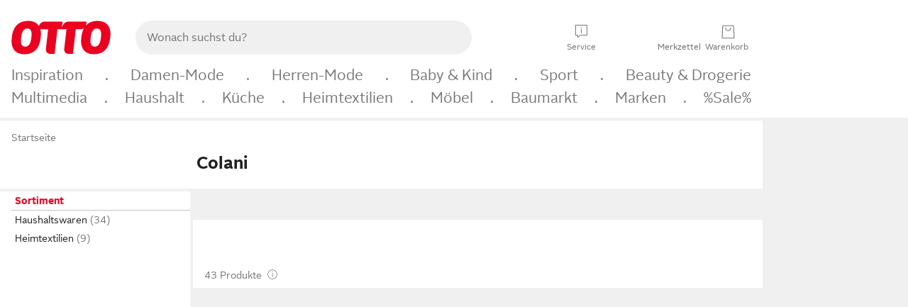

--- FILE ---
content_type: text/html;charset=UTF-8
request_url: https://www.otto.de/haushalt/?marke=colani
body_size: 99255
content:

    
<!DOCTYPE html>
<html data-pagecluster="Produktliste" class="" lang="de">
<head>
<meta charset="utf-8">
<meta http-equiv="content-language" content="de">
<meta name="viewport" content="width=device-width, initial-scale=1.0">
<title>Colani Online-Shop | OTTO</title>
<link rel="canonical" href="https://www.otto.de/haushalt/?marke=colani"/>
<meta name="description" content="Colani online kaufen bei OTTO » Große Auswahl &amp;#10004; Top Marken &amp;#10004; Top Service &amp;#10004; Ratenkauf &amp; Kauf auf Rechnung möglich » Jetzt bestellen!"/>
<meta name="robots" content="index,follow"/>
<meta property="og:title" content="Colani"/>

<link rel="preconnect" href="https://static.otto.de"/>
<link rel="preconnect" href="https://i.otto.de"/>
<link rel="dns-prefetch" href="https://otto.my.onetrust.eu"/>
<script async src="/onex/assignments/dicing.js"></script>

<script>
window.__toggles__ = Object.freeze({apm_custom_error_assets_legacy: [true, true],bct_add_mini_actions: true,bct_disable_requests: false,bct_enable_doc_referrer_delay: [true, true],bct_handle_auxclick: true,bct_nitro_js_enabled: true,bct_track_external_call_time: true,bs_send_extended_data_to_elk: [false, true],bs_send_rum_data: false,bs_send_user_timings: false,bs_submit_merge_on_late_default: [false, true],cb_consent_receipt_trace_enabled: false,cb_enable_onetrust: true,cb_enable_onetrust_lazy_loading: false,cb_no_load_in_app_context: true,cb_onetrust_internal_hosting: true,cb_reconsent: false,coms_enable_attachment_upload: true,coms_enable_product_security_categories: true,coms_enable_terms_of_use_category: false,eprivacy_load_cb_lazy: true,ftneun_do_not_send_activation_revert: false,ftnine_benefit_sheet_v1_no_additional_events: false,ftnine_migrate_to_oc_snackbar: [false, true],ftthreebcn_combo_backoffice_enable_oic_improvements: [false, true],gr_apm_agent_disable: false,gr_apm_drop_unsampled_disable: false,gr_enable_legacy_helper: false,gr_track_device_pixel_ratio: true,gr_track_device_preferences: [true, true],gr_track_device_text_size: true,gr_track_legacy_pali_selectors: true,gr_tracking_enable_pdp_workaround: true,nucleus_activate_dialogue_id_tracking: true,nucleus_chatbot_android_autofocus: true,nucleus_chatbot_browser_id: [false, true],nucleus_chatbot_emergency_disable_entrypoint: false,nucleus_chatbot_enable_client_vad: false,nucleus_chatbot_show_new_recommendation_bullet_ui: true,nucleus_chatbot_typewriter_animation: true,nucleus_enable_xmas_weeks_design: false,nucleus_ftsn_717_search_term_parameter: [true, true],nucleus_voice_enabled: false,oc_back_to_top_button_enabled: [false, true],oc_button_submit_handle_prevent: [false, true],oc_enable_floating_focus: [true, true],oc_focused_dialog_v1_hide_prev_in_app: [true, true],oc_init_with_render_slice: false,oc_sheet_as_dialog_and_center_sheet: [false, true],oc_sheet_v1_disable_wait_for_content: [false, true],oc_sheet_v1_use_navigation_history: [false, true],ofc_om_exactag_enable: true,poly_notify_partially_supported: true,poly_redirect_unsupported: true,reptile_1283_enable_rating_opens_sheet: true,rui_show_additional_text: [false, true],rui_show_price_reduction: [false, true],rui_show_return_article_change_in_module: [false, true],sda_playout_disabled: false,verint_enable_xmsdk: true,wishlist_use_nexus: [false, true]});
</script>
<script src="/assets-polyfills/assets.polyfills.head.js" crossorigin="anonymous"></script>
<link rel="preload" href="https://static.otto.de/assets-static/components/assets/otto-sans.CtUYNJ_f.woff2" as="font" type="font/woff2" crossorigin="anonymous">
<link rel="preload" href="https://static.otto.de/assets-static/components/assets/otto-sans-bold.7ffBVm3L.woff2" as="font" type="font/woff2" crossorigin="anonymous">
<style>@font-face{font-family:OttoSans;font-style:normal;font-weight:400;src:url(https://static.otto.de/assets-static/components/assets/otto-sans.CtUYNJ_f.woff2) format("woff2"),url(https://static.otto.de/assets-static/components/assets/otto-sans.DT9YO2fU.woff) format("woff")}@font-face{font-family:OttoSans;font-style:normal;font-weight:700;src:url(https://static.otto.de/assets-static/components/assets/otto-sans-bold.7ffBVm3L.woff2) format("woff2"),url(https://static.otto.de/assets-static/components/assets/otto-sans-bold.BeUYGSjW.woff) format("woff")}@font-face{font-family:OttoPlay;font-style:normal;font-weight:400;src:url(https://static.otto.de/assets-static/components/assets/otto-play.CQmFqzJy.woff2) format("woff2")}@media(min-width:48rem){@font-face{font-family:OttoSansThin;font-style:normal;font-weight:400;src:url(https://static.otto.de/assets-static/components/assets/otto-sans-thin.DVT-9QSF.woff2) format("woff2"),url(https://static.otto.de/assets-static/components/assets/otto-sans-thin.UQZ1fxrC.woff) format("woff")}}
</style>
<style>html,body,body div,span,object,iframe,h1,h2,h3,h4,h5,h6,p,blockquote,pre,abbr,address,cite,code,del,dfn,em,img,ins,kbd,q,samp,small,strong,sub,sup,var,b,i,dl,dt,dd,ol,ul,li,fieldset,form,label,legend,table,caption,tbody,tfoot,thead,tr,th,td,article,aside,canvas,details,figcaption,figure,footer,header,hgroup,menu,nav,section,summary,time,mark,audio,video{border:0;margin:0;padding:0}article,aside,details,figcaption,figure,footer,header,hgroup,menu,nav,section{display:block}table{border-collapse:collapse;border-spacing:0}fieldset,img{border:0}input,textarea{border-radius:0}input[type=text],textarea{-webkit-appearance:none}address,caption,cite,code,dfn,em,strong,th,var{font-style:normal;font-weight:400}ol,ul{list-style:none}caption,th{text-align:left}h1,h2,h3,h4,h5,h6{font-size:100%;font-weight:400}q:before,q:after{content:""}abbr,acronym{border:0}a{outline:none}html{height:100%;overflow-y:scroll;overflow-x:hidden;background:var(--oc-semantic-color-frame-background, #f0f0f0)}@supports (font: -apple-system-body) and (-webkit-touch-callout: default){html{font:-apple-system-body!important}}*,*:before,*:after{box-sizing:border-box}body{background:var(--oc-semantic-color-frame-background, #f0f0f0);color:var(--oc-semantic-color-text-default, #212121);font:var(--oc-semantic-font-copy-100, 400 .875rem/1.5rem "OTTOSans", Arial, Helvetica, sans-serif);height:100%;margin:0;-webkit-text-size-adjust:100%}@media(min-width:77rem){body{background:linear-gradient(180deg,var(--oc-semantic-color-canvas-background, #ffffff),var(--oc-semantic-color-canvas-background, #ffffff) 166px,transparent 166px,transparent 100%) no-repeat}.app body{background:var(--oc-semantic-color-frame-background, #f0f0f0)}}body,button,input,select,textarea{font-family:var(--oc-base-font-otto-sans, "OTTOSans", Arial, Helvetica, sans-serif)}p{margin-bottom:var(--oc-semantic-spacing-50, 8px)}h1{font:var(--oc-semantic-font-headline-300, 700 1.5rem/2rem "OTTOSans", Arial, Helvetica, sans-serif)}h2{font:var(--oc-semantic-font-headline-200, 700 1.25rem/1.75rem "OTTOSans", Arial, Helvetica, sans-serif)}h3{font:var(--oc-semantic-font-headline-100, 700 1rem/1.5rem "OTTOSans", Arial, Helvetica, sans-serif)}h4{font:var(--oc-semantic-font-headline-50, 700 .875rem/1.25rem "OTTOSans", Arial, Helvetica, sans-serif)}h5{font:var(--oc-semantic-font-headline-25, 700 .75rem/1rem "OTTOSans", Arial, Helvetica, sans-serif)}h6{font:var(--oc-semantic-font-headline-10, 700 .625rem/.75rem "OTTOSans", Arial, Helvetica, sans-serif)}input[type=password]{font-family:var(--oc-base-font-otto-sans, "OTTOSans", Arial, Helvetica, sans-serif)}button::-moz-focus-inner{border:0;padding:0}a{color:inherit}.ub64e{cursor:pointer;text-decoration:underline}em,strong,.bold{font-weight:var(--oc-base-font-weight-bold, 700)}small{font:var(--oc-semantic-font-copy-75, 400 .75rem/1rem "OTTOSans", Arial, Helvetica, sans-serif)}big{font:var(--oc-semantic-font-copy-125, 400 1rem/1.5rem "OTTOSans", Arial, Helvetica, sans-serif)}.hide{display:none}.iconfont{font-family:OttoIconFonts,Arial,Helvetica,sans-serif}.line{border-bottom:1px solid #d6d6d6;clear:both;display:block;height:1px;margin:0;width:100%}footer .ofig{text-align:center}.footerSmall .push{height:0}@media print{body{background-color:var(--oc-semantic-color-frame-background, #f0f0f0);color:var(--oc-semantic-color-text-default, #212121)}body,button,input,select,textarea{font-family:Arial,Helvetica,sans-serif}.product-system .header-info,.product-system .omega,.product-system nav,.product-system footer .bigLinkTable tr th,.product-system footer .bigLinkTable tr td,.product-system footer .iconRow,.user_feedback_splice_bar_live{display:none}.product-system footer .bigLinkTable tr th.width3,.product-system footer .bigLinkTable tr td.width3{display:table-cell}}
</style>
<link rel="stylesheet" crossorigin href="https://static.otto.de/assets-static/components/assets/assets.components.legacy.CuutkBW3.css">


<script crossorigin="" src="https://static.otto.de/assets-static/global-resources/assets/assets.global-resources.head.module.ByZMpuki.js"></script>


<script type="module" crossorigin="" src="https://static.otto.de/assets-static/global-resources/assets/assets.global-resources.async.module.B7gAQepT.js" fetchpriority="low"></script>


<script type="module" crossorigin src="https://static.otto.de/feature-components/quality/assets/ofc.quality.main.module.CWzZ2yye.js" fetchpriority="low"></script>
<link rel="modulepreload" crossorigin href="https://static.otto.de/feature-components/quality/assets/ofc.quality.vendor.module.DiAzhQWj.js" fetchpriority="low">


<script crossorigin="" src="https://static.otto.de/assets-static/global-pattern/assets/assets.global-pattern.main.module.DvekAb2c.js"></script>
<link rel="stylesheet" crossorigin="" href="https://static.otto.de/assets-static/global-pattern/assets/assets.global-pattern.main.NR-WDCG7.css">

</link>

<link rel="shortcut icon" type="image/x-icon" href="https://static.otto.de/assets-static/global-favicons/favicon.ico"/>
<link rel="icon" type="image/svg+xml" href="https://static.otto.de/assets-static/global-favicons/favicon.svg"/>
<link rel="icon" type="image/png" href="https://static.otto.de/assets-static/global-favicons/favicon-16x16.png" sizes="16x16"/>
<link rel="icon" type="image/png" href="https://static.otto.de/assets-static/global-favicons/favicon-32x32.png" sizes="32x32"/>
<link rel="icon" type="image/png" href="https://static.otto.de/assets-static/global-favicons/favicon-96x96.png" sizes="96x96"/>
<link rel="icon" type="image/png" href="https://static.otto.de/assets-static/global-favicons/favicon-128x128.png" sizes="128x128"/>
<link rel="icon" type="image/png" href="https://static.otto.de/assets-static/global-favicons/favicon-160x160.png" sizes="160x160"/>
<link rel="icon" type="image/png" href="https://static.otto.de/assets-static/global-favicons/favicon-192x192.png" sizes="192x192"/>
<link rel="icon" type="image/png" href="https://static.otto.de/assets-static/global-favicons/favicon-196x196.png" sizes="196x196"/>
<link rel="apple-touch-icon" href="https://static.otto.de/assets-static/global-favicons/apple-touch-icon.png"/>
<link rel="apple-touch-icon" href="https://static.otto.de/assets-static/global-favicons/apple-touch-icon-57x57.png" sizes="57x57"/>
<link rel="apple-touch-icon" href="https://static.otto.de/assets-static/global-favicons/apple-touch-icon-60x60.png" sizes="60x60"/>
<link rel="apple-touch-icon" href="https://static.otto.de/assets-static/global-favicons/apple-touch-icon-72x72.png" sizes="72x72"/>
<link rel="apple-touch-icon" href="https://static.otto.de/assets-static/global-favicons/apple-touch-icon-76x76.png" sizes="76x76"/>
<link rel="apple-touch-icon" href="https://static.otto.de/assets-static/global-favicons/apple-touch-icon-114x114.png" sizes="114x114"/>
<link rel="apple-touch-icon" href="https://static.otto.de/assets-static/global-favicons/apple-touch-icon-120x120.png" sizes="120x120"/>
<link rel="apple-touch-icon" href="https://static.otto.de/assets-static/global-favicons/apple-touch-icon-128x128.png" sizes="128x128"/>
<link rel="apple-touch-icon" href="https://static.otto.de/assets-static/global-favicons/apple-touch-icon-144x144.png" sizes="144x144"/>
<link rel="apple-touch-icon" href="https://static.otto.de/assets-static/global-favicons/apple-touch-icon-152x152.png" sizes="152x152"/>
<link rel="apple-touch-icon" href="https://static.otto.de/assets-static/global-favicons/apple-touch-icon-167x167.png" sizes="167x167"/>
<link rel="apple-touch-icon" href="https://static.otto.de/assets-static/global-favicons/apple-touch-icon-180x180.png" sizes="180x180"/>
<link rel="apple-touch-icon" href="https://static.otto.de/assets-static/global-favicons/apple-touch-icon-192x192.png" sizes="192x192"/>
<link rel="manifest" href="/static-proxy/assets-static/global-favicons/manifest.json"/>
<meta name="msapplication-TileColor" content="#ffffff"/>
<meta name="msapplication-navbutton-color" content="#d52b1e"/>
<meta name="theme-color" content="#f0f0f0"/>
<script crossorigin="" src="https://static.otto.de/assets-static/components/assets/assets.components.main.module.cCpExvt4.js"></script>
<link rel="stylesheet" crossorigin="" href="https://static.otto.de/assets-static/components/assets/assets.components.main.BnxgV_ZH.css">

</link>
<script type="module" crossorigin="" src="https://static.otto.de/assets-static/components/assets/assets.components.async.module.tOa8s0GH.js" fetchpriority="low"></script>
<link rel="modulepreload" crossorigin="" href="https://static.otto.de/assets-static/components/assets/assets.components.vendor.module.CmJin7Uq.js" fetchpriority="low">

</link>
<script type="module" crossorigin src="https://static.otto.de/feature-components/online-marketing/assets/ofc.online-marketing.exactag.module.D862Japu.js" fetchpriority="low"></script>
<link rel="modulepreload" crossorigin href="https://static.otto.de/feature-components/online-marketing/assets/ofc.online-marketing.vendor.module.u3TC8Bn0.js" fetchpriority="low">


<meta name="pinterest" content="nopin" description="Das Merken von Pins auf Pinterest ist von dieser Webseite aus leider nicht m&#xf6;glich.
Du m&#xf6;chtest dir ein Produkt trotzdem merken? Dann f&#xfc;ge es direkt deinem Merkzettel auf OTTO hinzu &#x2013; so hast du es jederzeit griffbereit!">

<script type="module" crossorigin src="https://static.otto.de/customer-session-maintenance-assets/assets/identity.customer-session-maintenance.refresh.module.DHMkZH-4.js"></script>


<script type="module" crossorigin src="https://static.otto.de/chameleon/turtle/reptile.turtle.head-js.module.CuU0bd70.js"></script>
<link rel="modulepreload" crossorigin href="https://static.otto.de/chameleon/turtle/reptile.turtle.dom-client.module.Dl8zL94A.js">


<link rel="stylesheet" crossorigin href="https://static.otto.de/chameleon/turtle/reptile.turtle.critical.DUP7Qp2m.css">


<link rel="stylesheet" crossorigin href="/chameleon/everglades/reptile.everglades.critical.BhtruvWP.css">


<script type="module" crossorigin src="/chameleon/crocotile/reptile.crocotile.resources.module.CjRO-WI7.js"></script>
<link rel="stylesheet" crossorigin href="/chameleon/crocotile/reptile.crocotile.resources.DuZ9pnQO.css">

</head>
<body class="san-system">
<div id="reptile-sfid-wrapper">
<div class="ts-bct" data-ts_sfid="cd3626f73e1ac66c1bc27d7e8b84dd3c1934787564"></div>
<div id="avContent"
class="js_av_productList" data-pt="Produktliste" data-rule="(und.(ist.marke.colani).(~.(v.1)))">
</div>
</div>
<div class="gridAndInfoContainer">
<div class="gridContainer reducedOuterPadding wrapper mo-frame reptile_gridContainer">
<header class="reptile_header">
<link rel="stylesheet" crossorigin href="/header/reptile.header.head.DQ3_Uczk.css">


<script type="module" crossorigin src="https://static.otto.de/chameleon/turtle/reptile.turtle.head-js.module.CuU0bd70.js"></script>
<link rel="modulepreload" crossorigin href="https://static.otto.de/chameleon/turtle/reptile.turtle.dom-client.module.Dl8zL94A.js">



<div class="find_header js_find_header find_header--hideSearchIconOnTop">
    <div class="find_headerContent">
        <!-- mobileMenuIcon -->
        <div class="find_mobileMenuWrapper">
            <nav-mobile-menu-button class="nav_menu-toggle-button" data-controls="nav-menu-root-sheet" data-menu-root="nav_menu" data-menu-wrapper="nav_mobile-menu-wrapper" data-nav-initialized="data-nav-initialized" data-nav-track="true" data-nav-tracking-menu-close="[{&quot;method&quot;:&quot;submitEvent&quot;,&quot;dataContainer&quot;:{&quot;nav_MenuAction&quot;:[&quot;close&quot;]}}]" data-nav-tracking-menu-exit="[{&quot;method&quot;:&quot;submitEvent&quot;,&quot;dataContainer&quot;:{&quot;nav_MenuAction&quot;:[&quot;exit&quot;]}}]" data-nav-tracking-menu-open="[{&quot;method&quot;:&quot;submitEvent&quot;,&quot;dataContainer&quot;:{&quot;nav_MenuAction&quot;:[&quot;open&quot;]}}]" id="nav_menu-toggle-button" style="display: none;"><p class="nav_menu-toggle-button__icon"></p><p class="nav_menu-toggle-button__title-closed">Sortiment</p><p class="nav_menu-toggle-button__title-open">Schließen</p></nav-mobile-menu-button>
        </div>

        <!-- logo -->
        <div class="find_ottoLogo" data-qa="ftfind-otto-logo-wrapper">
            <a href="/" class="ts-link" data-ts-link="{&quot;san_Header&quot;:&quot;logo&quot;}" title="zur Homepage">
                <svg class="pl_logo" role="img"><use href="/static-proxy/assets-static/icons/pl_logo_otto.svg#pl_logo_otto" xlink:href="/static-proxy/assets-static/icons/pl_logo_otto.svg#pl_logo_otto"/></svg>
            </a>
        </div>

        <!-- searchbar -->
        <script type="module" crossorigin src="/stomachshop/squirrel.stomachshop.searchbar.module.Bxb1kJpX.js"></script>
<link rel="modulepreload" crossorigin href="/stomachshop/squirrel.stomachshop.shared.module.CnJoUSmT.js">
<link rel="modulepreload" crossorigin href="/stomachshop/squirrel.stomachshop.sanHeader.module.CYATujs8.js">
<link rel="stylesheet" crossorigin href="/stomachshop/squirrel.stomachshop.searchbar.85yoUaEx.css">
<div id="js_squirrel_stomachshop" class="squirrel_searchContainer js_squirrel_searchContainer">
  <div class="squirrel_searchbarWrapper js_squirrel_searchbarWrapper">
    <form class="js_squirrel_searchForm squirrel_searchForm" action="/suche" data-article-number-search="/p/search/" role="search">
      <div class="squirrel_searchline">
        <div class="squirrel_searchbar js_squirrel_searchbar">
          <span id="squirrel_searchfieldDescription">Verwende die Pfeiltasten, um Suchvorschläge oder deine Suchhistorie auszuwählen.</span>
          <input class="squirrel_searchfield js_squirrel_searchbar__input oc-copy-125"
                 data-qa-id="search-field" data-qa="ftfind-search-field"
                 type="text"
                 placeholder="Wonach suchst du?"
                 autocomplete="off"
                 maxlength="150"
                 disabled="disabled"
                 aria-describedby="squirrel_searchfieldDescription"/>
          <oc-icon-button-v2 class="squirrel_submit-button squirrel_searchbar__submit js_squirrel_searchbar__submit"
                             data-qa-id="search-field-submit"
                             icon="search"
                             icon-color="var(--oc-base-color-black-100, #212121)"
                             variant="inverted-transparent"
                             oc-aria-label="Suche abschicken">
          </oc-icon-button-v2>
        </div>
      </div>
    </form>
  </div>

</div>
<div
        class="js_squirrel_navSliderContainer"
        id="squirrel_nav_slider_wrapper"
        style="display: none"
>
  <nav-empty-suggest-slider class="nav_empty-suggest-slider-container" style="display:none;"><oc-cinema-v1 class="nav_oc-slider nav_slider-cinema_js" data-nav-track="true" data-nav-tracking-first-scroll-empty-suggest-slider="[{&quot;method&quot;:&quot;submitEvent&quot;,&quot;dataContainer&quot;:{&quot;nav_SliderType&quot;:[&quot;empty_state_static_deals_slider&quot;],&quot;nav_SliderActivity&quot;:[&quot;slide&quot;]}}]" data-nav-tracking-view-empty-suggest-slider="[{&quot;method&quot;:&quot;submitEventMerge&quot;,&quot;eventMergeId&quot;:&quot;merge-id&quot;,&quot;dataContainer&quot;:{},&quot;action&quot;:{&quot;name&quot;:&quot;open&quot;,&quot;features&quot;:[{&quot;id&quot;:&quot;nav_empty_state_slider_390b9cef-6af4-46fb-8d8a-4c89e599aedc&quot;,&quot;name&quot;:&quot;EmptyStateSliderDetails&quot;,&quot;labels&quot;:{&quot;nav_EmptyStateSliderChipCount&quot;:[&quot;4&quot;],&quot;nav_EmptyStateSliderCluster&quot;:[&quot;static_deals&quot;]},&quot;position&quot;:1,&quot;status&quot;:&quot;loaded&quot;},{&quot;id&quot;:&quot;nav_empty_state_slider_390b9cef-6af4-46fb-8d8a-4c89e599aedc_0&quot;,&quot;name&quot;:&quot;EmptyStateSliderChips&quot;,&quot;labels&quot;:{&quot;nav_EmptyStateSliderCluster&quot;:[&quot;static_deals&quot;],&quot;nav_EmptyStateSliderChip&quot;:[&quot;Deals der Woche&quot;]},&quot;parentId&quot;:&quot;nav_empty_state_slider_390b9cef-6af4-46fb-8d8a-4c89e599aedc&quot;,&quot;position&quot;:1,&quot;status&quot;:&quot;loaded&quot;},{&quot;id&quot;:&quot;nav_empty_state_slider_390b9cef-6af4-46fb-8d8a-4c89e599aedc_1&quot;,&quot;name&quot;:&quot;EmptyStateSliderChips&quot;,&quot;labels&quot;:{&quot;nav_EmptyStateSliderCluster&quot;:[&quot;static_deals&quot;],&quot;nav_EmptyStateSliderChip&quot;:[&quot;Deals des Monats&quot;]},&quot;parentId&quot;:&quot;nav_empty_state_slider_390b9cef-6af4-46fb-8d8a-4c89e599aedc&quot;,&quot;position&quot;:2,&quot;status&quot;:&quot;loaded&quot;},{&quot;id&quot;:&quot;nav_empty_state_slider_390b9cef-6af4-46fb-8d8a-4c89e599aedc_2&quot;,&quot;name&quot;:&quot;EmptyStateSliderChips&quot;,&quot;labels&quot;:{&quot;nav_EmptyStateSliderCluster&quot;:[&quot;static_deals&quot;],&quot;nav_EmptyStateSliderChip&quot;:[&quot;Super-Sale&quot;]},&quot;parentId&quot;:&quot;nav_empty_state_slider_390b9cef-6af4-46fb-8d8a-4c89e599aedc&quot;,&quot;position&quot;:3,&quot;status&quot;:&quot;loaded&quot;},{&quot;id&quot;:&quot;nav_empty_state_slider_390b9cef-6af4-46fb-8d8a-4c89e599aedc_3&quot;,&quot;name&quot;:&quot;EmptyStateSliderChips&quot;,&quot;labels&quot;:{&quot;nav_EmptyStateSliderCluster&quot;:[&quot;static_deals&quot;],&quot;nav_EmptyStateSliderChip&quot;:[&quot;Winter-Sale&quot;]},&quot;parentId&quot;:&quot;nav_empty_state_slider_390b9cef-6af4-46fb-8d8a-4c89e599aedc&quot;,&quot;position&quot;:4,&quot;status&quot;:&quot;loaded&quot;}]}}]" oc-aria-label="Kategorien für Aktionen" resizing="none"><oc-card-v2 class="nav_oc-slider__card nav_slider-item_js" data-nav-track="true" data-nav-tracking-click-empty-suggest-slider-item="[{&quot;method&quot;:&quot;trackOnNextPageImpression&quot;,&quot;dataContainer&quot;:{&quot;wk.nav_SearchSliderItem&quot;:[&quot;Deals der Woche&quot;],&quot;wk.nav_MenuRank&quot;:[&quot;1&quot;],&quot;wk.nav_SearchSlider&quot;:[&quot;empty_state_static_deals_slider&quot;],&quot;wk.nav_MenuLevel&quot;:[&quot;3&quot;],&quot;wk.nav_MenuTitle&quot;:[&quot;Deals der Woche&quot;],&quot;wk.nav_MenuType&quot;:[&quot;curated&quot;],&quot;san_Interaction&quot;:[&quot;empty_state_slider&quot;],&quot;san_Navigation&quot;:[&quot;empty_state_slider&quot;],&quot;nav_MenuAction&quot;:[&quot;click&quot;]}},{&quot;method&quot;:&quot;submitMove&quot;,&quot;dataContainer&quot;:{},&quot;action&quot;:{&quot;name&quot;:&quot;click&quot;,&quot;features&quot;:[{&quot;id&quot;:&quot;nav_empty_state_slider_390b9cef-6af4-46fb-8d8a-4c89e599aedc&quot;,&quot;name&quot;:&quot;EmptyStateSliderDetails&quot;,&quot;labels&quot;:{&quot;nav_EmptyStateSliderChipCount&quot;:[&quot;4&quot;],&quot;nav_EmptyStateSliderCluster&quot;:[&quot;static_deals&quot;]},&quot;position&quot;:1,&quot;status&quot;:&quot;clicked&quot;},{&quot;id&quot;:&quot;nav_empty_state_slider_390b9cef-6af4-46fb-8d8a-4c89e599aedc_0&quot;,&quot;name&quot;:&quot;EmptyStateSliderChips&quot;,&quot;labels&quot;:{&quot;nav_EmptyStateSliderCluster&quot;:[&quot;static_deals&quot;],&quot;nav_EmptyStateSliderChip&quot;:[&quot;Deals der Woche&quot;]},&quot;parentId&quot;:&quot;nav_empty_state_slider_390b9cef-6af4-46fb-8d8a-4c89e599aedc&quot;,&quot;position&quot;:1,&quot;status&quot;:&quot;clicked&quot;}]}}]" oc-aria-label="Zu Produkten für Deals der Woche" size="100"><a aria-label="Zu Produkten für Deals der Woche" href="/sale/deals-der-woche/" slot="primary-action"></a><div class="nav_oc-slider-item"><picture class="nav_oc-slider-item__image"><source media="(max-width: 48em)" srcset="https://i.otto.de/i/otto/mpp360_131652_163773?w=48&amp;h=48&amp;upscale=true&amp;fmt=webp&amp; 1x, https://i.otto.de/i/otto/mpp360_131652_163773?w=96&amp;h=96&amp;upscale=true&amp;fmt=webp&amp; 2x, https://i.otto.de/i/otto/mpp360_131652_163773?w=144&amp;h=144&amp;upscale=true&amp;fmt=webp&amp; 3x" type="image/webp" /><source media="(min-width: 48em)" srcset="https://i.otto.de/i/otto/mpp360_131652_163773?w=56&amp;h=56&amp;upscale=true&amp;fmt=webp&amp; 1x, https://i.otto.de/i/otto/mpp360_131652_163773?w=112&amp;h=112&amp;upscale=true&amp;fmt=webp&amp; 2x, https://i.otto.de/i/otto/mpp360_131652_163773?w=168&amp;h=168&amp;upscale=true&amp;fmt=webp&amp; 3x" type="image/webp" /><source media="(max-width: 48em)" srcset="https://i.otto.de/i/otto/mpp360_131652_163773?w=48&amp;h=48&amp;upscale=true&amp; 1x, https://i.otto.de/i/otto/mpp360_131652_163773?w=96&amp;h=96&amp;upscale=true&amp; 2x, https://i.otto.de/i/otto/mpp360_131652_163773?w=144&amp;h=144&amp;upscale=true&amp; 3x" /><source media="(min-width: 48em)" srcset="https://i.otto.de/i/otto/mpp360_131652_163773?w=56&amp;h=56&amp;upscale=true&amp; 1x, https://i.otto.de/i/otto/mpp360_131652_163773?w=112&amp;h=112&amp;upscale=true&amp; 2x, https://i.otto.de/i/otto/mpp360_131652_163773?w=168&amp;h=168&amp;upscale=true&amp; 3x" /><img loading="lazy" src="https://i.otto.de/i/otto/mpp360_131652_163773?w=200&amp;h=200&amp;upscale=true&amp;" /></picture><div class="nav_oc-slider-item__text">Deals der Woche</div></div></oc-card-v2><oc-card-v2 base64-href="Lz9zZWxla3Rpb249KHVuZC4oaXN0LmFrdGlvbi5kZWFsLWRlcy1tb25hdHMpLih+Lih2LjEpKSk=" class="nav_oc-slider__card nav_slider-item_js" data-nav-track="true" data-nav-tracking-click-empty-suggest-slider-item="[{&quot;method&quot;:&quot;trackOnNextPageImpression&quot;,&quot;dataContainer&quot;:{&quot;wk.nav_SearchSliderItem&quot;:[&quot;Deals des Monats&quot;],&quot;wk.nav_MenuRank&quot;:[&quot;2&quot;],&quot;wk.nav_SearchSlider&quot;:[&quot;empty_state_static_deals_slider&quot;],&quot;wk.nav_MenuLevel&quot;:[&quot;3&quot;],&quot;wk.nav_MenuTitle&quot;:[&quot;Deals des Monats&quot;],&quot;wk.nav_MenuType&quot;:[&quot;curated&quot;],&quot;san_Interaction&quot;:[&quot;empty_state_slider&quot;],&quot;san_Navigation&quot;:[&quot;empty_state_slider&quot;],&quot;nav_MenuAction&quot;:[&quot;click&quot;]}},{&quot;method&quot;:&quot;submitMove&quot;,&quot;dataContainer&quot;:{},&quot;action&quot;:{&quot;name&quot;:&quot;click&quot;,&quot;features&quot;:[{&quot;id&quot;:&quot;nav_empty_state_slider_390b9cef-6af4-46fb-8d8a-4c89e599aedc&quot;,&quot;name&quot;:&quot;EmptyStateSliderDetails&quot;,&quot;labels&quot;:{&quot;nav_EmptyStateSliderChipCount&quot;:[&quot;4&quot;],&quot;nav_EmptyStateSliderCluster&quot;:[&quot;static_deals&quot;]},&quot;position&quot;:1,&quot;status&quot;:&quot;clicked&quot;},{&quot;id&quot;:&quot;nav_empty_state_slider_390b9cef-6af4-46fb-8d8a-4c89e599aedc_1&quot;,&quot;name&quot;:&quot;EmptyStateSliderChips&quot;,&quot;labels&quot;:{&quot;nav_EmptyStateSliderCluster&quot;:[&quot;static_deals&quot;],&quot;nav_EmptyStateSliderChip&quot;:[&quot;Deals des Monats&quot;]},&quot;parentId&quot;:&quot;nav_empty_state_slider_390b9cef-6af4-46fb-8d8a-4c89e599aedc&quot;,&quot;position&quot;:2,&quot;status&quot;:&quot;clicked&quot;}]}}]" oc-aria-label="Zu Produkten für Deals des Monats" size="100"><div class="nav_oc-slider-item"><picture class="nav_oc-slider-item__image"><source media="(max-width: 48em)" srcset="https://i.otto.de/i/otto/mpp360_131654_163774?w=48&amp;h=48&amp;upscale=true&amp;fmt=webp&amp; 1x, https://i.otto.de/i/otto/mpp360_131654_163774?w=96&amp;h=96&amp;upscale=true&amp;fmt=webp&amp; 2x, https://i.otto.de/i/otto/mpp360_131654_163774?w=144&amp;h=144&amp;upscale=true&amp;fmt=webp&amp; 3x" type="image/webp" /><source media="(min-width: 48em)" srcset="https://i.otto.de/i/otto/mpp360_131654_163774?w=56&amp;h=56&amp;upscale=true&amp;fmt=webp&amp; 1x, https://i.otto.de/i/otto/mpp360_131654_163774?w=112&amp;h=112&amp;upscale=true&amp;fmt=webp&amp; 2x, https://i.otto.de/i/otto/mpp360_131654_163774?w=168&amp;h=168&amp;upscale=true&amp;fmt=webp&amp; 3x" type="image/webp" /><source media="(max-width: 48em)" srcset="https://i.otto.de/i/otto/mpp360_131654_163774?w=48&amp;h=48&amp;upscale=true&amp; 1x, https://i.otto.de/i/otto/mpp360_131654_163774?w=96&amp;h=96&amp;upscale=true&amp; 2x, https://i.otto.de/i/otto/mpp360_131654_163774?w=144&amp;h=144&amp;upscale=true&amp; 3x" /><source media="(min-width: 48em)" srcset="https://i.otto.de/i/otto/mpp360_131654_163774?w=56&amp;h=56&amp;upscale=true&amp; 1x, https://i.otto.de/i/otto/mpp360_131654_163774?w=112&amp;h=112&amp;upscale=true&amp; 2x, https://i.otto.de/i/otto/mpp360_131654_163774?w=168&amp;h=168&amp;upscale=true&amp; 3x" /><img loading="lazy" src="https://i.otto.de/i/otto/mpp360_131654_163774?w=200&amp;h=200&amp;upscale=true&amp;" /></picture><div class="nav_oc-slider-item__text">Deals des<br />Monats</div></div></oc-card-v2><oc-card-v2 base64-href="Lz9zZWxla3Rpb249KHVuZC4oaXN0LmFrdGlvbi5zdXBlci1zYWxlKS4oaXN0LnJhYmF0dC4zMCkuKH4uKHYuMSkpKQ==" class="nav_oc-slider__card nav_slider-item_js" data-nav-track="true" data-nav-tracking-click-empty-suggest-slider-item="[{&quot;method&quot;:&quot;trackOnNextPageImpression&quot;,&quot;dataContainer&quot;:{&quot;wk.nav_SearchSliderItem&quot;:[&quot;Super-Sale&quot;],&quot;wk.nav_MenuRank&quot;:[&quot;3&quot;],&quot;wk.nav_SearchSlider&quot;:[&quot;empty_state_static_deals_slider&quot;],&quot;wk.nav_MenuLevel&quot;:[&quot;3&quot;],&quot;wk.nav_MenuTitle&quot;:[&quot;Super-Sale&quot;],&quot;wk.nav_MenuType&quot;:[&quot;curated&quot;],&quot;san_Interaction&quot;:[&quot;empty_state_slider&quot;],&quot;san_Navigation&quot;:[&quot;empty_state_slider&quot;],&quot;nav_MenuAction&quot;:[&quot;click&quot;]}},{&quot;method&quot;:&quot;submitMove&quot;,&quot;dataContainer&quot;:{},&quot;action&quot;:{&quot;name&quot;:&quot;click&quot;,&quot;features&quot;:[{&quot;id&quot;:&quot;nav_empty_state_slider_390b9cef-6af4-46fb-8d8a-4c89e599aedc&quot;,&quot;name&quot;:&quot;EmptyStateSliderDetails&quot;,&quot;labels&quot;:{&quot;nav_EmptyStateSliderChipCount&quot;:[&quot;4&quot;],&quot;nav_EmptyStateSliderCluster&quot;:[&quot;static_deals&quot;]},&quot;position&quot;:1,&quot;status&quot;:&quot;clicked&quot;},{&quot;id&quot;:&quot;nav_empty_state_slider_390b9cef-6af4-46fb-8d8a-4c89e599aedc_2&quot;,&quot;name&quot;:&quot;EmptyStateSliderChips&quot;,&quot;labels&quot;:{&quot;nav_EmptyStateSliderCluster&quot;:[&quot;static_deals&quot;],&quot;nav_EmptyStateSliderChip&quot;:[&quot;Super-Sale&quot;]},&quot;parentId&quot;:&quot;nav_empty_state_slider_390b9cef-6af4-46fb-8d8a-4c89e599aedc&quot;,&quot;position&quot;:3,&quot;status&quot;:&quot;clicked&quot;}]}}]" oc-aria-label="Zu Produkten für Super-Sale" size="100"><div class="nav_oc-slider-item"><picture class="nav_oc-slider-item__image"><source media="(max-width: 48em)" srcset="https://i.otto.de/i/otto/mpp360_263048_426292?w=48&amp;h=48&amp;upscale=true&amp;fmt=webp&amp; 1x, https://i.otto.de/i/otto/mpp360_263048_426292?w=96&amp;h=96&amp;upscale=true&amp;fmt=webp&amp; 2x, https://i.otto.de/i/otto/mpp360_263048_426292?w=144&amp;h=144&amp;upscale=true&amp;fmt=webp&amp; 3x" type="image/webp" /><source media="(min-width: 48em)" srcset="https://i.otto.de/i/otto/mpp360_263048_426292?w=56&amp;h=56&amp;upscale=true&amp;fmt=webp&amp; 1x, https://i.otto.de/i/otto/mpp360_263048_426292?w=112&amp;h=112&amp;upscale=true&amp;fmt=webp&amp; 2x, https://i.otto.de/i/otto/mpp360_263048_426292?w=168&amp;h=168&amp;upscale=true&amp;fmt=webp&amp; 3x" type="image/webp" /><source media="(max-width: 48em)" srcset="https://i.otto.de/i/otto/mpp360_263048_426292?w=48&amp;h=48&amp;upscale=true&amp; 1x, https://i.otto.de/i/otto/mpp360_263048_426292?w=96&amp;h=96&amp;upscale=true&amp; 2x, https://i.otto.de/i/otto/mpp360_263048_426292?w=144&amp;h=144&amp;upscale=true&amp; 3x" /><source media="(min-width: 48em)" srcset="https://i.otto.de/i/otto/mpp360_263048_426292?w=56&amp;h=56&amp;upscale=true&amp; 1x, https://i.otto.de/i/otto/mpp360_263048_426292?w=112&amp;h=112&amp;upscale=true&amp; 2x, https://i.otto.de/i/otto/mpp360_263048_426292?w=168&amp;h=168&amp;upscale=true&amp; 3x" /><img loading="lazy" src="https://i.otto.de/i/otto/mpp360_263048_426292?w=200&amp;h=200&amp;upscale=true&amp;" /></picture><div class="nav_oc-slider-item__text">Super-Sale</div></div></oc-card-v2><oc-card-v2 base64-href="Lz9zZWxla3Rpb249KHVuZC4oaXN0LmFrdGlvbi53aW50ZXItc2FsZSkuKGlzdC5yZWR1emllcnQpLih+Lih2LjEpKSk=" class="nav_oc-slider__card nav_slider-item_js" data-nav-track="true" data-nav-tracking-click-empty-suggest-slider-item="[{&quot;method&quot;:&quot;trackOnNextPageImpression&quot;,&quot;dataContainer&quot;:{&quot;wk.nav_SearchSliderItem&quot;:[&quot;Winter-Sale&quot;],&quot;wk.nav_MenuRank&quot;:[&quot;4&quot;],&quot;wk.nav_SearchSlider&quot;:[&quot;empty_state_static_deals_slider&quot;],&quot;wk.nav_MenuLevel&quot;:[&quot;3&quot;],&quot;wk.nav_MenuTitle&quot;:[&quot;Winter-Sale&quot;],&quot;wk.nav_MenuType&quot;:[&quot;curated&quot;],&quot;san_Interaction&quot;:[&quot;empty_state_slider&quot;],&quot;san_Navigation&quot;:[&quot;empty_state_slider&quot;],&quot;nav_MenuAction&quot;:[&quot;click&quot;]}},{&quot;method&quot;:&quot;submitMove&quot;,&quot;dataContainer&quot;:{},&quot;action&quot;:{&quot;name&quot;:&quot;click&quot;,&quot;features&quot;:[{&quot;id&quot;:&quot;nav_empty_state_slider_390b9cef-6af4-46fb-8d8a-4c89e599aedc&quot;,&quot;name&quot;:&quot;EmptyStateSliderDetails&quot;,&quot;labels&quot;:{&quot;nav_EmptyStateSliderChipCount&quot;:[&quot;4&quot;],&quot;nav_EmptyStateSliderCluster&quot;:[&quot;static_deals&quot;]},&quot;position&quot;:1,&quot;status&quot;:&quot;clicked&quot;},{&quot;id&quot;:&quot;nav_empty_state_slider_390b9cef-6af4-46fb-8d8a-4c89e599aedc_3&quot;,&quot;name&quot;:&quot;EmptyStateSliderChips&quot;,&quot;labels&quot;:{&quot;nav_EmptyStateSliderCluster&quot;:[&quot;static_deals&quot;],&quot;nav_EmptyStateSliderChip&quot;:[&quot;Winter-Sale&quot;]},&quot;parentId&quot;:&quot;nav_empty_state_slider_390b9cef-6af4-46fb-8d8a-4c89e599aedc&quot;,&quot;position&quot;:4,&quot;status&quot;:&quot;clicked&quot;}]}}]" oc-aria-label="Zu Produkten für Winter-Sale" size="100"><div class="nav_oc-slider-item"><picture class="nav_oc-slider-item__image"><source media="(max-width: 48em)" srcset="https://i.otto.de/i/otto/mpp360_338262_613044?w=48&amp;h=48&amp;upscale=true&amp;fmt=webp&amp; 1x, https://i.otto.de/i/otto/mpp360_338262_613044?w=96&amp;h=96&amp;upscale=true&amp;fmt=webp&amp; 2x, https://i.otto.de/i/otto/mpp360_338262_613044?w=144&amp;h=144&amp;upscale=true&amp;fmt=webp&amp; 3x" type="image/webp" /><source media="(min-width: 48em)" srcset="https://i.otto.de/i/otto/mpp360_338262_613044?w=56&amp;h=56&amp;upscale=true&amp;fmt=webp&amp; 1x, https://i.otto.de/i/otto/mpp360_338262_613044?w=112&amp;h=112&amp;upscale=true&amp;fmt=webp&amp; 2x, https://i.otto.de/i/otto/mpp360_338262_613044?w=168&amp;h=168&amp;upscale=true&amp;fmt=webp&amp; 3x" type="image/webp" /><source media="(max-width: 48em)" srcset="https://i.otto.de/i/otto/mpp360_338262_613044?w=48&amp;h=48&amp;upscale=true&amp; 1x, https://i.otto.de/i/otto/mpp360_338262_613044?w=96&amp;h=96&amp;upscale=true&amp; 2x, https://i.otto.de/i/otto/mpp360_338262_613044?w=144&amp;h=144&amp;upscale=true&amp; 3x" /><source media="(min-width: 48em)" srcset="https://i.otto.de/i/otto/mpp360_338262_613044?w=56&amp;h=56&amp;upscale=true&amp; 1x, https://i.otto.de/i/otto/mpp360_338262_613044?w=112&amp;h=112&amp;upscale=true&amp; 2x, https://i.otto.de/i/otto/mpp360_338262_613044?w=168&amp;h=168&amp;upscale=true&amp; 3x" /><img loading="lazy" src="https://i.otto.de/i/otto/mpp360_338262_613044?w=200&amp;h=200&amp;upscale=true&amp;" /></picture><div class="nav_oc-slider-item__text">Winter-Sale</div></div></oc-card-v2></oc-cinema-v1></nav-empty-suggest-slider><div class="nav-static"><script crossorigin="" src="/nav-promirnaty/static/compiled/nav.promirnaty.main.module.CcUFd2aF.js" type="module"></script><link crossorigin="" href="/nav-promirnaty/static/compiled/nav.promirnaty.main.BaxSgDaf.css" rel="stylesheet" /></div>
</div>


        <!-- headerIcons-->
        <div class="find_headerIcons">
            <div class="find_headerIcon find_searchIcon">
                <script type="module" crossorigin src="/stomachshop/squirrel.stomachshop.searchicon.module.CxlnqH3o.js"></script>
<link rel="modulepreload" crossorigin href="/stomachshop/squirrel.stomachshop.shared.module.CnJoUSmT.js">
<link rel="modulepreload" crossorigin href="/stomachshop/squirrel.stomachshop.sanHeader.module.CYATujs8.js">
<link rel="stylesheet" crossorigin href="/stomachshop/squirrel.stomachshop.searchicon.BfeMBDh0.css">
<div id="squirrel_searchIcon"></div>

            </div>
            <div class="find_headerIcon find_serviceIcon">
                <a id="serviceLink" href="/service/" class="ts-link"
                   data-ts-link="{&quot;san_Header&quot;:&quot;service&quot;}">
                    <span class="p_icons find_headerIcon__icon">s</span>
                    <span class="find_headerIcon__label">Service</span>
                </a>
            </div>
            <div class="find_headerIcon find_userIcon">
                
<div id="us_js_id_loginAreaContainerWrapper" class="us_loginAreaContainerWrapper"
     style="visibility: hidden">
    <div id="us_js_id_loginAreaContainerToReplace" class="us_loginAreaContainerBackground">
        <a id="" class="us_loginAreaFallbackLink"
           href="/myaccount/dashboard">
                <span class="p_icons us_loginAreaContainerIcon">Θ</span>
                <span class="us_iconSubtitle">Mein Konto</span>
        </a>
    </div>
<link href="/user/assets/ft4.user.login-area.a6712898.css" rel="preload" crossorigin="anonymous" as="style" onload="invokePreload.onStyleLoad(this)"/><noscript><link rel="stylesheet" href="/user/assets/ft4.user.login-area.a6712898.css" crossorigin="anonymous"/></noscript>
<link rel="preload" crossorigin="anonymous" href="/user/assets/ft4.user.login-area.4bb24cbd.js" as="script" onload="invokePreload.onScriptLoad(this)" onerror="invokePreload.onScriptError(this)"/></div>

            </div>
            <div class="find_headerIcon find_wishlistIcon">
                <script type="module" crossorigin src="/wishlist-view/statics/ft1.wishlist-view.miniWishlist.module.BkAS2dRE.js"></script>
<link rel="modulepreload" crossorigin href="/wishlist-view/statics/ft1.wishlist-view.common-namespaces-client-DhfOpdyM.module.DeTYOyUr.js">
<link rel="modulepreload" crossorigin href="/wishlist-view/statics/ft1.wishlist-view.common-nexus-client-CdICzBNm.module.DNtW-Rc8.js">
<link rel="modulepreload" crossorigin href="/wishlist-view/statics/ft1.wishlist-view.index-client.module.nFnicVLE.js">
<link rel="modulepreload" crossorigin href="/wishlist-view/statics/ft1.wishlist-view.toggleBox.module.BsWWEiDN.js">
<link rel="stylesheet" crossorigin href="/wishlist-view/statics/ft1.wishlist-view.miniWishlist.1xnsLcN3.css">




<span style="display: none" class="wl_toggleInfo"
      data-toggles-active="FT1_31067_SENDING_SOLDOUT_ITEMS_TO_WISHLIST_IMPLEMENTATION_ADJUSTMENT FT1_TQD_AMOUNT_LAMBDA FT1_27306_HIDE_POWERPLUGPICTOGRAM FT1_ACTIVATE_CONSUMER_RATING_INFORMATION_TOGGLE">
</span>
<a href="/wishlist-view/" class="wl_mini__link">
    <div class="wl_mini wl_js_mini_link "
         title="Mein Merkzettel">
        <oc-icon-v1 type="wishlist" size="100" class="wl_mini__icon"></oc-icon-v1>

        <oc-badge-v1 class=" wl_mini__badge wl_mini__badge--empty wl_js_mini_amount" size="100" variant="secondary"
                     data-qa="miniWishlistAmount"
                     data-amount-url="/wishlist-view-amount-json/"></oc-badge-v1>
        <span class="wl_mini__text">Merkzettel</span>
    </div>
</a>

            </div>
            <div class="find_headerIcon find_basketIcon">
                
<script type="module" crossorigin src="/order/statics/ft1.order-core.common-public.module.CVQLgt6b.js"></script>
<link rel="modulepreload" crossorigin href="/order/statics/ft1.order-core.common.module.BEC4xuj3.js">

<script type="module" crossorigin src="/order/statics/ft1.order-core.minibasket.module.CF0hAQRn.js"></script>
<link rel="modulepreload" crossorigin href="/order/statics/ft1.order-core.common.module.BEC4xuj3.js">
<link rel="stylesheet" crossorigin href="/order/statics/ft1.order-core.minibasket.B4GozIrq.css">

<div class="or_minis or_minibasket order_js_minibasket_link ub64e ts-link"
     data-ub64e="L29yZGVyL2Jhc2tldA=="
     data-ts-link='{"san_Header":"basket"}'
     title="Zum Warenkorb">
    <svg class="pl_icon100 or_minis__icon" role="img">
        <use xlink:href="/assets-static/icons/pl_icon_basket.svg#pl_icon_basket"></use>
    </svg>
    <span class="or_minis__badge or_minis__badge--empty pl_badge--red order_js_minibasket_amount"
          data-loadurl="/order/basket/amount.json"
          data-qa="miniBasketAmount"></span>
    <span class="or_minis__text--large oc-copy-75">Warenkorb</span>
    <span class="or_minis__text pl_copy50">Warenkorb</span>
</div>

            </div>
        </div>
    </div>
</div>

<div><div class="nav_desktop-global-navigation nav_desktop-global-navigation--only-desktop" style="display: none;"><ul class="nav_desktop-global-navigation__content"><li class="nav_desktop-global-navigation-item-element"><nav-desktop-top-level-item data-nav-track="true" data-nav-tracking-menu-close="[{&quot;method&quot;:&quot;submitEvent&quot;,&quot;dataContainer&quot;:{&quot;nav_MenuAction&quot;:[&quot;close&quot;]}}]" data-nav-tracking-menu-exit="[{&quot;method&quot;:&quot;submitEvent&quot;,&quot;dataContainer&quot;:{&quot;nav_MenuAction&quot;:[&quot;exit&quot;]}}]" data-nav-tracking-menu-navigate-down="[{&quot;method&quot;:&quot;submitEvent&quot;,&quot;dataContainer&quot;:{&quot;nav_MenuAction&quot;:[&quot;down&quot;],&quot;nav_MenuRank&quot;:[&quot;1&quot;],&quot;nav_MenuLevel&quot;:[&quot;1&quot;],&quot;nav_MenuTitle&quot;:[&quot;Inspiration&quot;],&quot;nav_MenuType&quot;:[&quot;curated&quot;],&quot;nav_GlobalNavigation&quot;:[&quot;inspiration&quot;]}}]" data-nav-tracking-menu-open="[{&quot;method&quot;:&quot;submitEvent&quot;,&quot;dataContainer&quot;:{&quot;nav_MenuAction&quot;:[&quot;open&quot;]}}]" data-psr="(und.(oder.(ist.thema.thmntag_neuheit).(ist.trend.pride)).(~.(v.1)))"><a class="nav_desktop-global-navigation-item" data-nav-track="true" data-nav-tracking-visit-menu-link="[{&quot;method&quot;:&quot;trackOnNextPageImpression&quot;,&quot;dataContainer&quot;:{&quot;wk.nav_MenuRank&quot;:[&quot;1&quot;],&quot;wk.nav_MenuLevel&quot;:[&quot;1&quot;],&quot;wk.nav_MenuTitle&quot;:[&quot;Inspiration&quot;],&quot;wk.nav_MenuType&quot;:[&quot;curated&quot;],&quot;san_Interaction&quot;:[&quot;global_navigation&quot;],&quot;wk.nav_GlobalNavigation&quot;:[&quot;inspiration&quot;],&quot;wk.nav_MenuFeature&quot;:[&quot;list&quot;],&quot;san_Navigation&quot;:[&quot;global&quot;],&quot;nav_MenuAction&quot;:[&quot;click&quot;]}}]" href="/inspiration/" slot="button"><span class="nav_desktop-global-navigation-item__title">Inspiration</span></a></nav-desktop-top-level-item></li><li class="nav_desktop-global-navigation-separator" data-dot="."></li><li class="nav_desktop-global-navigation-item-element"><nav-desktop-top-level-item data-nav-track="true" data-nav-tracking-menu-close="[{&quot;method&quot;:&quot;submitEvent&quot;,&quot;dataContainer&quot;:{&quot;nav_MenuAction&quot;:[&quot;close&quot;]}}]" data-nav-tracking-menu-exit="[{&quot;method&quot;:&quot;submitEvent&quot;,&quot;dataContainer&quot;:{&quot;nav_MenuAction&quot;:[&quot;exit&quot;]}}]" data-nav-tracking-menu-navigate-down="[{&quot;method&quot;:&quot;submitEvent&quot;,&quot;dataContainer&quot;:{&quot;nav_MenuAction&quot;:[&quot;down&quot;],&quot;nav_MenuRank&quot;:[&quot;2&quot;],&quot;nav_MenuLevel&quot;:[&quot;1&quot;],&quot;nav_MenuTitle&quot;:[&quot;Damen-Mode&quot;],&quot;nav_MenuType&quot;:[&quot;curated&quot;],&quot;nav_GlobalNavigation&quot;:[&quot;damen-mode&quot;]}}]" data-nav-tracking-menu-open="[{&quot;method&quot;:&quot;submitEvent&quot;,&quot;dataContainer&quot;:{&quot;nav_MenuAction&quot;:[&quot;open&quot;]}}]" data-psr="(und.(ist.sortiment.accessoires.augenpflege.bademode.bartpflege.bekleidung.erotik.gepaeck.gesichtspflege.haarentfernung.haarpflege.haarstyling.hautpflege.make-up.manikuere-pedikuere.parfums.schmuck.schuhe.sonnenpflege.taschen-rucksaecke.waesche.zahnpflege).(ist.zielgruppe.damen).(~.(v.1)))"><a class="nav_desktop-global-navigation-item" data-nav-track="true" data-nav-tracking-visit-menu-link="[{&quot;method&quot;:&quot;trackOnNextPageImpression&quot;,&quot;dataContainer&quot;:{&quot;wk.nav_MenuRank&quot;:[&quot;2&quot;],&quot;wk.nav_MenuLevel&quot;:[&quot;1&quot;],&quot;wk.nav_MenuTitle&quot;:[&quot;Damen-Mode&quot;],&quot;wk.nav_MenuType&quot;:[&quot;curated&quot;],&quot;san_Interaction&quot;:[&quot;global_navigation&quot;],&quot;wk.nav_GlobalNavigation&quot;:[&quot;damen-mode&quot;],&quot;wk.nav_MenuFeature&quot;:[&quot;list&quot;],&quot;san_Navigation&quot;:[&quot;global&quot;],&quot;nav_MenuAction&quot;:[&quot;click&quot;]}}]" href="/damen/" slot="button"><span class="nav_desktop-global-navigation-item__title">Damen-Mode</span></a></nav-desktop-top-level-item></li><li class="nav_desktop-global-navigation-separator" data-dot="."></li><li class="nav_desktop-global-navigation-item-element"><nav-desktop-top-level-item data-nav-track="true" data-nav-tracking-menu-close="[{&quot;method&quot;:&quot;submitEvent&quot;,&quot;dataContainer&quot;:{&quot;nav_MenuAction&quot;:[&quot;close&quot;]}}]" data-nav-tracking-menu-exit="[{&quot;method&quot;:&quot;submitEvent&quot;,&quot;dataContainer&quot;:{&quot;nav_MenuAction&quot;:[&quot;exit&quot;]}}]" data-nav-tracking-menu-navigate-down="[{&quot;method&quot;:&quot;submitEvent&quot;,&quot;dataContainer&quot;:{&quot;nav_MenuAction&quot;:[&quot;down&quot;],&quot;nav_MenuRank&quot;:[&quot;3&quot;],&quot;nav_MenuLevel&quot;:[&quot;1&quot;],&quot;nav_MenuTitle&quot;:[&quot;Herren-Mode&quot;],&quot;nav_MenuType&quot;:[&quot;curated&quot;],&quot;nav_GlobalNavigation&quot;:[&quot;herren-mode&quot;]}}]" data-nav-tracking-menu-open="[{&quot;method&quot;:&quot;submitEvent&quot;,&quot;dataContainer&quot;:{&quot;nav_MenuAction&quot;:[&quot;open&quot;]}}]" data-psr="(und.(ist.sortiment.accessoires.augenpflege.bademode.bartpflege.bekleidung.erotik.gepaeck.gesichtspflege.haarentfernung.haarpflege.haarstyling.hautpflege.make-up.manikuere-pedikuere.parfums.schmuck.schuhe.sonnenpflege.taschen-rucksaecke.waesche.zahnpflege).(ist.zielgruppe.herren).(~.(v.1)))"><a class="nav_desktop-global-navigation-item" data-nav-track="true" data-nav-tracking-visit-menu-link="[{&quot;method&quot;:&quot;trackOnNextPageImpression&quot;,&quot;dataContainer&quot;:{&quot;wk.nav_MenuRank&quot;:[&quot;3&quot;],&quot;wk.nav_MenuLevel&quot;:[&quot;1&quot;],&quot;wk.nav_MenuTitle&quot;:[&quot;Herren-Mode&quot;],&quot;wk.nav_MenuType&quot;:[&quot;curated&quot;],&quot;san_Interaction&quot;:[&quot;global_navigation&quot;],&quot;wk.nav_GlobalNavigation&quot;:[&quot;herren-mode&quot;],&quot;wk.nav_MenuFeature&quot;:[&quot;list&quot;],&quot;san_Navigation&quot;:[&quot;global&quot;],&quot;nav_MenuAction&quot;:[&quot;click&quot;]}}]" href="/herren/" slot="button"><span class="nav_desktop-global-navigation-item__title">Herren-Mode</span></a></nav-desktop-top-level-item></li><li class="nav_desktop-global-navigation-separator" data-dot="."></li><li class="nav_desktop-global-navigation-item-element"><nav-desktop-top-level-item data-nav-track="true" data-nav-tracking-menu-close="[{&quot;method&quot;:&quot;submitEvent&quot;,&quot;dataContainer&quot;:{&quot;nav_MenuAction&quot;:[&quot;close&quot;]}}]" data-nav-tracking-menu-exit="[{&quot;method&quot;:&quot;submitEvent&quot;,&quot;dataContainer&quot;:{&quot;nav_MenuAction&quot;:[&quot;exit&quot;]}}]" data-nav-tracking-menu-navigate-down="[{&quot;method&quot;:&quot;submitEvent&quot;,&quot;dataContainer&quot;:{&quot;nav_MenuAction&quot;:[&quot;down&quot;],&quot;nav_MenuRank&quot;:[&quot;4&quot;],&quot;nav_MenuLevel&quot;:[&quot;1&quot;],&quot;nav_MenuTitle&quot;:[&quot;Baby &amp; Kind&quot;],&quot;nav_MenuType&quot;:[&quot;curated&quot;],&quot;nav_GlobalNavigation&quot;:[&quot;baby-kind&quot;]}}]" data-nav-tracking-menu-open="[{&quot;method&quot;:&quot;submitEvent&quot;,&quot;dataContainer&quot;:{&quot;nav_MenuAction&quot;:[&quot;open&quot;]}}]" data-psr="(und.(ist.altersgruppe.babys.kinder).(ist.sortiment.accessoires.aufbewahrung.bademode.bekleidung.beleuchtung.dekoration.fahrzeugausruestung.fahrzeuge.gepaeck.haushaltswaren.heimtextilien.moebel.schmuck.schuhe.spielzeug.sportausruestung.taschen-rucksaecke.waesche).(ist.zielgruppe.jungen.maedchen).(~.(v.1)))"><a class="nav_desktop-global-navigation-item" data-nav-track="true" data-nav-tracking-visit-menu-link="[{&quot;method&quot;:&quot;trackOnNextPageImpression&quot;,&quot;dataContainer&quot;:{&quot;wk.nav_MenuRank&quot;:[&quot;4&quot;],&quot;wk.nav_MenuLevel&quot;:[&quot;1&quot;],&quot;wk.nav_MenuTitle&quot;:[&quot;Baby &amp; Kind&quot;],&quot;wk.nav_MenuType&quot;:[&quot;curated&quot;],&quot;san_Interaction&quot;:[&quot;global_navigation&quot;],&quot;wk.nav_GlobalNavigation&quot;:[&quot;baby-kind&quot;],&quot;wk.nav_MenuFeature&quot;:[&quot;list&quot;],&quot;san_Navigation&quot;:[&quot;global&quot;],&quot;nav_MenuAction&quot;:[&quot;click&quot;]}}]" href="/babys/baby-kind/" slot="button"><span class="nav_desktop-global-navigation-item__title">Baby &amp; Kind</span></a></nav-desktop-top-level-item></li><li class="nav_desktop-global-navigation-separator" data-dot="."></li><li class="nav_desktop-global-navigation-item-element"><nav-desktop-top-level-item data-nav-track="true" data-nav-tracking-menu-close="[{&quot;method&quot;:&quot;submitEvent&quot;,&quot;dataContainer&quot;:{&quot;nav_MenuAction&quot;:[&quot;close&quot;]}}]" data-nav-tracking-menu-exit="[{&quot;method&quot;:&quot;submitEvent&quot;,&quot;dataContainer&quot;:{&quot;nav_MenuAction&quot;:[&quot;exit&quot;]}}]" data-nav-tracking-menu-navigate-down="[{&quot;method&quot;:&quot;submitEvent&quot;,&quot;dataContainer&quot;:{&quot;nav_MenuAction&quot;:[&quot;down&quot;],&quot;nav_MenuRank&quot;:[&quot;5&quot;],&quot;nav_MenuLevel&quot;:[&quot;1&quot;],&quot;nav_MenuTitle&quot;:[&quot;Sport&quot;],&quot;nav_MenuType&quot;:[&quot;curated&quot;],&quot;nav_GlobalNavigation&quot;:[&quot;sport&quot;]}}]" data-nav-tracking-menu-open="[{&quot;method&quot;:&quot;submitEvent&quot;,&quot;dataContainer&quot;:{&quot;nav_MenuAction&quot;:[&quot;open&quot;]}}]" data-psr="(und.(ist.thema.sport).(~.(v.1)))"><a class="nav_desktop-global-navigation-item" data-nav-track="true" data-nav-tracking-visit-menu-link="[{&quot;method&quot;:&quot;trackOnNextPageImpression&quot;,&quot;dataContainer&quot;:{&quot;wk.nav_MenuRank&quot;:[&quot;5&quot;],&quot;wk.nav_MenuLevel&quot;:[&quot;1&quot;],&quot;wk.nav_MenuTitle&quot;:[&quot;Sport&quot;],&quot;wk.nav_MenuType&quot;:[&quot;curated&quot;],&quot;san_Interaction&quot;:[&quot;global_navigation&quot;],&quot;wk.nav_GlobalNavigation&quot;:[&quot;sport&quot;],&quot;wk.nav_MenuFeature&quot;:[&quot;list&quot;],&quot;san_Navigation&quot;:[&quot;global&quot;],&quot;nav_MenuAction&quot;:[&quot;click&quot;]}}]" href="/sport/" slot="button"><span class="nav_desktop-global-navigation-item__title">Sport</span></a></nav-desktop-top-level-item></li><li class="nav_desktop-global-navigation-separator" data-dot="."></li><li class="nav_desktop-global-navigation-item-element"><nav-desktop-top-level-item data-nav-track="true" data-nav-tracking-menu-close="[{&quot;method&quot;:&quot;submitEvent&quot;,&quot;dataContainer&quot;:{&quot;nav_MenuAction&quot;:[&quot;close&quot;]}}]" data-nav-tracking-menu-exit="[{&quot;method&quot;:&quot;submitEvent&quot;,&quot;dataContainer&quot;:{&quot;nav_MenuAction&quot;:[&quot;exit&quot;]}}]" data-nav-tracking-menu-navigate-down="[{&quot;method&quot;:&quot;submitEvent&quot;,&quot;dataContainer&quot;:{&quot;nav_MenuAction&quot;:[&quot;down&quot;],&quot;nav_MenuRank&quot;:[&quot;6&quot;],&quot;nav_MenuLevel&quot;:[&quot;1&quot;],&quot;nav_MenuTitle&quot;:[&quot;Beauty &amp; Drogerie&quot;],&quot;nav_MenuType&quot;:[&quot;curated&quot;],&quot;nav_GlobalNavigation&quot;:[&quot;beauty-drogerie&quot;]}}]" data-nav-tracking-menu-open="[{&quot;method&quot;:&quot;submitEvent&quot;,&quot;dataContainer&quot;:{&quot;nav_MenuAction&quot;:[&quot;open&quot;]}}]" data-psr="(und.(ist.sortiment.erotik.gesichtspflege.gesundheitsprodukte.haarentfernung.haarpflege.haarstyling.hautpflege.make-up.parfums.zahnpflege).(~.(v.1)))"><a class="nav_desktop-global-navigation-item" data-nav-track="true" data-nav-tracking-visit-menu-link="[{&quot;method&quot;:&quot;trackOnNextPageImpression&quot;,&quot;dataContainer&quot;:{&quot;wk.nav_MenuRank&quot;:[&quot;6&quot;],&quot;wk.nav_MenuLevel&quot;:[&quot;1&quot;],&quot;wk.nav_MenuTitle&quot;:[&quot;Beauty &amp; Drogerie&quot;],&quot;wk.nav_MenuType&quot;:[&quot;curated&quot;],&quot;san_Interaction&quot;:[&quot;global_navigation&quot;],&quot;wk.nav_GlobalNavigation&quot;:[&quot;beauty-drogerie&quot;],&quot;wk.nav_MenuFeature&quot;:[&quot;list&quot;],&quot;san_Navigation&quot;:[&quot;global&quot;],&quot;nav_MenuAction&quot;:[&quot;click&quot;]}}]" href="/koerperpflege/drogerie/" slot="button"><span class="nav_desktop-global-navigation-item__title">Beauty &amp; Drogerie</span></a></nav-desktop-top-level-item></li><li class="nav_desktop-global-navigation-separator nav_desktop-global-navigation-separator--break" data-dot="."></li><li class="nav_desktop-global-navigation-item-element"><nav-desktop-top-level-item data-nav-track="true" data-nav-tracking-menu-close="[{&quot;method&quot;:&quot;submitEvent&quot;,&quot;dataContainer&quot;:{&quot;nav_MenuAction&quot;:[&quot;close&quot;]}}]" data-nav-tracking-menu-exit="[{&quot;method&quot;:&quot;submitEvent&quot;,&quot;dataContainer&quot;:{&quot;nav_MenuAction&quot;:[&quot;exit&quot;]}}]" data-nav-tracking-menu-navigate-down="[{&quot;method&quot;:&quot;submitEvent&quot;,&quot;dataContainer&quot;:{&quot;nav_MenuAction&quot;:[&quot;down&quot;],&quot;nav_MenuRank&quot;:[&quot;7&quot;],&quot;nav_MenuLevel&quot;:[&quot;1&quot;],&quot;nav_MenuTitle&quot;:[&quot;Multimedia&quot;],&quot;nav_MenuType&quot;:[&quot;curated&quot;],&quot;nav_GlobalNavigation&quot;:[&quot;multimedia&quot;]}}]" data-nav-tracking-menu-open="[{&quot;method&quot;:&quot;submitEvent&quot;,&quot;dataContainer&quot;:{&quot;nav_MenuAction&quot;:[&quot;open&quot;]}}]" data-psr="(und.(ist.sortiment.buerotechnik.kommunikation.medien.navigation.optik.technik-zubehoer.unterhaltungselektronik).(~.(v.1)))"><a class="nav_desktop-global-navigation-item nav_desktop-global-navigation-item--row-2" data-nav-track="true" data-nav-tracking-visit-menu-link="[{&quot;method&quot;:&quot;trackOnNextPageImpression&quot;,&quot;dataContainer&quot;:{&quot;wk.nav_MenuRank&quot;:[&quot;7&quot;],&quot;wk.nav_MenuLevel&quot;:[&quot;1&quot;],&quot;wk.nav_MenuTitle&quot;:[&quot;Multimedia&quot;],&quot;wk.nav_MenuType&quot;:[&quot;curated&quot;],&quot;san_Interaction&quot;:[&quot;global_navigation&quot;],&quot;wk.nav_GlobalNavigation&quot;:[&quot;multimedia&quot;],&quot;wk.nav_MenuFeature&quot;:[&quot;list&quot;],&quot;san_Navigation&quot;:[&quot;global&quot;],&quot;nav_MenuAction&quot;:[&quot;click&quot;]}}]" href="/technik/multimedia/" slot="button"><span class="nav_desktop-global-navigation-item__title">Multimedia</span></a></nav-desktop-top-level-item></li><li class="nav_desktop-global-navigation-separator" data-dot="."></li><li class="nav_desktop-global-navigation-item-element"><nav-desktop-top-level-item data-nav-track="true" data-nav-tracking-menu-close="[{&quot;method&quot;:&quot;submitEvent&quot;,&quot;dataContainer&quot;:{&quot;nav_MenuAction&quot;:[&quot;close&quot;]}}]" data-nav-tracking-menu-exit="[{&quot;method&quot;:&quot;submitEvent&quot;,&quot;dataContainer&quot;:{&quot;nav_MenuAction&quot;:[&quot;exit&quot;]}}]" data-nav-tracking-menu-navigate-down="[{&quot;method&quot;:&quot;submitEvent&quot;,&quot;dataContainer&quot;:{&quot;nav_MenuAction&quot;:[&quot;down&quot;],&quot;nav_MenuRank&quot;:[&quot;8&quot;],&quot;nav_MenuLevel&quot;:[&quot;1&quot;],&quot;nav_MenuTitle&quot;:[&quot;Haushalt&quot;],&quot;nav_MenuType&quot;:[&quot;curated&quot;],&quot;nav_GlobalNavigation&quot;:[&quot;haushalt&quot;]}}]" data-nav-tracking-menu-open="[{&quot;method&quot;:&quot;submitEvent&quot;,&quot;dataContainer&quot;:{&quot;nav_MenuAction&quot;:[&quot;open&quot;]}}]" data-psr="(und.(ansicht.variante).(ist.sortiment.augenpflege.bartpflege.erotik.gesichtspflege.gesundheitsprodukte.haarentfernung.haarstyling.haushaltsgeraete.haushaltswaren.hautpflege.lebensmittel.make-up.manikuere-pedikuere.parfums.pflegemittel.reinigungsgeraete.sonnenpflege.zahnpflege).(~.(v.1)))"><a class="nav_desktop-global-navigation-item nav_desktop-global-navigation-item--row-2" data-nav-track="true" data-nav-tracking-visit-menu-link="[{&quot;method&quot;:&quot;trackOnNextPageImpression&quot;,&quot;dataContainer&quot;:{&quot;wk.nav_MenuRank&quot;:[&quot;8&quot;],&quot;wk.nav_MenuLevel&quot;:[&quot;1&quot;],&quot;wk.nav_MenuTitle&quot;:[&quot;Haushalt&quot;],&quot;wk.nav_MenuType&quot;:[&quot;curated&quot;],&quot;san_Interaction&quot;:[&quot;global_navigation&quot;],&quot;wk.nav_GlobalNavigation&quot;:[&quot;haushalt&quot;],&quot;wk.nav_MenuFeature&quot;:[&quot;list&quot;],&quot;san_Navigation&quot;:[&quot;global&quot;],&quot;nav_MenuAction&quot;:[&quot;click&quot;]}}]" href="/haushalt/?ansicht=einstieg" slot="button"><span class="nav_desktop-global-navigation-item__title">Haushalt</span></a></nav-desktop-top-level-item></li><li class="nav_desktop-global-navigation-separator" data-dot="."></li><li class="nav_desktop-global-navigation-item-element"><nav-desktop-top-level-item data-nav-track="true" data-nav-tracking-menu-close="[{&quot;method&quot;:&quot;submitEvent&quot;,&quot;dataContainer&quot;:{&quot;nav_MenuAction&quot;:[&quot;close&quot;]}}]" data-nav-tracking-menu-exit="[{&quot;method&quot;:&quot;submitEvent&quot;,&quot;dataContainer&quot;:{&quot;nav_MenuAction&quot;:[&quot;exit&quot;]}}]" data-nav-tracking-menu-navigate-down="[{&quot;method&quot;:&quot;submitEvent&quot;,&quot;dataContainer&quot;:{&quot;nav_MenuAction&quot;:[&quot;down&quot;],&quot;nav_MenuRank&quot;:[&quot;9&quot;],&quot;nav_MenuLevel&quot;:[&quot;1&quot;],&quot;nav_MenuTitle&quot;:[&quot;K\u00fcche&quot;],&quot;nav_MenuType&quot;:[&quot;curated&quot;],&quot;nav_GlobalNavigation&quot;:[&quot;kueche&quot;]}}]" data-nav-tracking-menu-open="[{&quot;method&quot;:&quot;submitEvent&quot;,&quot;dataContainer&quot;:{&quot;nav_MenuAction&quot;:[&quot;open&quot;]}}]" data-psr="(und.(ist.raum.kueche).(~.(v.1)))"><a class="nav_desktop-global-navigation-item nav_desktop-global-navigation-item--row-2" data-nav-track="true" data-nav-tracking-visit-menu-link="[{&quot;method&quot;:&quot;trackOnNextPageImpression&quot;,&quot;dataContainer&quot;:{&quot;wk.nav_MenuRank&quot;:[&quot;9&quot;],&quot;wk.nav_MenuLevel&quot;:[&quot;1&quot;],&quot;wk.nav_MenuTitle&quot;:[&quot;K\u00fcche&quot;],&quot;wk.nav_MenuType&quot;:[&quot;curated&quot;],&quot;san_Interaction&quot;:[&quot;global_navigation&quot;],&quot;wk.nav_GlobalNavigation&quot;:[&quot;kueche&quot;],&quot;wk.nav_MenuFeature&quot;:[&quot;list&quot;],&quot;san_Navigation&quot;:[&quot;global&quot;],&quot;nav_MenuAction&quot;:[&quot;click&quot;]}}]" href="/moebel/?ansicht=einstieg&amp;thema=kueche" slot="button"><span class="nav_desktop-global-navigation-item__title">Küche</span></a></nav-desktop-top-level-item></li><li class="nav_desktop-global-navigation-separator" data-dot="."></li><li class="nav_desktop-global-navigation-item-element"><nav-desktop-top-level-item data-nav-track="true" data-nav-tracking-menu-close="[{&quot;method&quot;:&quot;submitEvent&quot;,&quot;dataContainer&quot;:{&quot;nav_MenuAction&quot;:[&quot;close&quot;]}}]" data-nav-tracking-menu-exit="[{&quot;method&quot;:&quot;submitEvent&quot;,&quot;dataContainer&quot;:{&quot;nav_MenuAction&quot;:[&quot;exit&quot;]}}]" data-nav-tracking-menu-navigate-down="[{&quot;method&quot;:&quot;submitEvent&quot;,&quot;dataContainer&quot;:{&quot;nav_MenuAction&quot;:[&quot;down&quot;],&quot;nav_MenuRank&quot;:[&quot;10&quot;],&quot;nav_MenuLevel&quot;:[&quot;1&quot;],&quot;nav_MenuTitle&quot;:[&quot;Heimtextilien&quot;],&quot;nav_MenuType&quot;:[&quot;curated&quot;],&quot;nav_GlobalNavigation&quot;:[&quot;heimtextilien&quot;]}}]" data-nav-tracking-menu-open="[{&quot;method&quot;:&quot;submitEvent&quot;,&quot;dataContainer&quot;:{&quot;nav_MenuAction&quot;:[&quot;open&quot;]}}]" data-psr="(und.(ansicht.variante).(oder.(ist.sortiment.heimtextilien).(und.(ist.sortiment.moebel).(sind.kategorien.lattenroste)).(und.(ist.sortiment.waesche).(sind.kategorien.bademaentel))).(~.(v.1)))"><a class="nav_desktop-global-navigation-item nav_desktop-global-navigation-item--row-2" data-nav-track="true" data-nav-tracking-visit-menu-link="[{&quot;method&quot;:&quot;trackOnNextPageImpression&quot;,&quot;dataContainer&quot;:{&quot;wk.nav_MenuRank&quot;:[&quot;10&quot;],&quot;wk.nav_MenuLevel&quot;:[&quot;1&quot;],&quot;wk.nav_MenuTitle&quot;:[&quot;Heimtextilien&quot;],&quot;wk.nav_MenuType&quot;:[&quot;curated&quot;],&quot;san_Interaction&quot;:[&quot;global_navigation&quot;],&quot;wk.nav_GlobalNavigation&quot;:[&quot;heimtextilien&quot;],&quot;wk.nav_MenuFeature&quot;:[&quot;list&quot;],&quot;san_Navigation&quot;:[&quot;global&quot;],&quot;nav_MenuAction&quot;:[&quot;click&quot;]}}]" href="/heimtextilien/?ansicht=einstieg" slot="button"><span class="nav_desktop-global-navigation-item__title">Heimtextilien</span></a></nav-desktop-top-level-item></li><li class="nav_desktop-global-navigation-separator" data-dot="."></li><li class="nav_desktop-global-navigation-item-element"><nav-desktop-top-level-item data-nav-track="true" data-nav-tracking-menu-close="[{&quot;method&quot;:&quot;submitEvent&quot;,&quot;dataContainer&quot;:{&quot;nav_MenuAction&quot;:[&quot;close&quot;]}}]" data-nav-tracking-menu-exit="[{&quot;method&quot;:&quot;submitEvent&quot;,&quot;dataContainer&quot;:{&quot;nav_MenuAction&quot;:[&quot;exit&quot;]}}]" data-nav-tracking-menu-navigate-down="[{&quot;method&quot;:&quot;submitEvent&quot;,&quot;dataContainer&quot;:{&quot;nav_MenuAction&quot;:[&quot;down&quot;],&quot;nav_MenuRank&quot;:[&quot;11&quot;],&quot;nav_MenuLevel&quot;:[&quot;1&quot;],&quot;nav_MenuTitle&quot;:[&quot;M\u00f6bel&quot;],&quot;nav_MenuType&quot;:[&quot;curated&quot;],&quot;nav_GlobalNavigation&quot;:[&quot;moebel&quot;]}}]" data-nav-tracking-menu-open="[{&quot;method&quot;:&quot;submitEvent&quot;,&quot;dataContainer&quot;:{&quot;nav_MenuAction&quot;:[&quot;open&quot;]}}]" data-psr="(und.(ansicht.variante).(ist.sortiment.aufbewahrung.beleuchtung.dekoration.haushaltswaren.heimtextilien.moebel).(~.(v.1)))"><a class="nav_desktop-global-navigation-item nav_desktop-global-navigation-item--row-2" data-nav-track="true" data-nav-tracking-visit-menu-link="[{&quot;method&quot;:&quot;trackOnNextPageImpression&quot;,&quot;dataContainer&quot;:{&quot;wk.nav_MenuRank&quot;:[&quot;11&quot;],&quot;wk.nav_MenuLevel&quot;:[&quot;1&quot;],&quot;wk.nav_MenuTitle&quot;:[&quot;M\u00f6bel&quot;],&quot;wk.nav_MenuType&quot;:[&quot;curated&quot;],&quot;san_Interaction&quot;:[&quot;global_navigation&quot;],&quot;wk.nav_GlobalNavigation&quot;:[&quot;moebel&quot;],&quot;wk.nav_MenuFeature&quot;:[&quot;list&quot;],&quot;san_Navigation&quot;:[&quot;global&quot;],&quot;nav_MenuAction&quot;:[&quot;click&quot;]}}]" href="/moebel/?ansicht=einstieg" slot="button"><span class="nav_desktop-global-navigation-item__title">Möbel</span></a></nav-desktop-top-level-item></li><li class="nav_desktop-global-navigation-separator" data-dot="."></li><li class="nav_desktop-global-navigation-item-element"><nav-desktop-top-level-item data-nav-track="true" data-nav-tracking-menu-close="[{&quot;method&quot;:&quot;submitEvent&quot;,&quot;dataContainer&quot;:{&quot;nav_MenuAction&quot;:[&quot;close&quot;]}}]" data-nav-tracking-menu-exit="[{&quot;method&quot;:&quot;submitEvent&quot;,&quot;dataContainer&quot;:{&quot;nav_MenuAction&quot;:[&quot;exit&quot;]}}]" data-nav-tracking-menu-navigate-down="[{&quot;method&quot;:&quot;submitEvent&quot;,&quot;dataContainer&quot;:{&quot;nav_MenuAction&quot;:[&quot;down&quot;],&quot;nav_MenuRank&quot;:[&quot;12&quot;],&quot;nav_MenuLevel&quot;:[&quot;1&quot;],&quot;nav_MenuTitle&quot;:[&quot;Baumarkt&quot;],&quot;nav_MenuType&quot;:[&quot;curated&quot;],&quot;nav_GlobalNavigation&quot;:[&quot;baumarkt&quot;]}}]" data-nav-tracking-menu-open="[{&quot;method&quot;:&quot;submitEvent&quot;,&quot;dataContainer&quot;:{&quot;nav_MenuAction&quot;:[&quot;open&quot;]}}]" data-psr="(und.(oder.(ist.sortiment.bauelemente.baumaschinen.baumaterialien.bewaesserung.bodenbelaege.eisenwaren.elektroinstallation.fahrzeugausruestung.fahrzeuge.farben-lacke.gartengeraete.gartengestaltung.gebaeude.heizen.insektenschutz.klima.pflanzenpflege.pools.sanitaer.sicherheitstechnik.sonnenschutz.tierbedarf.werkzeug).(und.(ist.sortiment.heimtextilien).(oder.(sind.kategorien.auflagen.gartenliegenauflagen).(sind.kategorien.duschvorhaenge).(sind.kategorien.rollos).(sind.kategorien.tapeten))).(und.(ist.sortiment.reinigungsgeraete).(oder.(sind.kategorien.besen).(sind.kategorien.dampfreiniger).(sind.kategorien.hochdruckreiniger).(sind.kategorien.kehrmaschinen).(sind.kategorien.sauger.dampfsauger).(sind.kategorien.sauger.nass-trockensauger)))).(~.(v.1)))"><a class="nav_desktop-global-navigation-item nav_desktop-global-navigation-item--row-2" data-nav-track="true" data-nav-tracking-visit-menu-link="[{&quot;method&quot;:&quot;trackOnNextPageImpression&quot;,&quot;dataContainer&quot;:{&quot;wk.nav_MenuRank&quot;:[&quot;12&quot;],&quot;wk.nav_MenuLevel&quot;:[&quot;1&quot;],&quot;wk.nav_MenuTitle&quot;:[&quot;Baumarkt&quot;],&quot;wk.nav_MenuType&quot;:[&quot;curated&quot;],&quot;san_Interaction&quot;:[&quot;global_navigation&quot;],&quot;wk.nav_GlobalNavigation&quot;:[&quot;baumarkt&quot;],&quot;wk.nav_MenuFeature&quot;:[&quot;list&quot;],&quot;san_Navigation&quot;:[&quot;global&quot;],&quot;nav_MenuAction&quot;:[&quot;click&quot;]}}]" href="/baumarkt/" slot="button"><span class="nav_desktop-global-navigation-item__title">Baumarkt</span></a></nav-desktop-top-level-item></li><li class="nav_desktop-global-navigation-separator" data-dot="."></li><li class="nav_desktop-global-navigation-item-element"><nav-desktop-top-level-item data-nav-track="true" data-nav-tracking-menu-close="[{&quot;method&quot;:&quot;submitEvent&quot;,&quot;dataContainer&quot;:{&quot;nav_MenuAction&quot;:[&quot;close&quot;]}}]" data-nav-tracking-menu-exit="[{&quot;method&quot;:&quot;submitEvent&quot;,&quot;dataContainer&quot;:{&quot;nav_MenuAction&quot;:[&quot;exit&quot;]}}]" data-nav-tracking-menu-navigate-down="[{&quot;method&quot;:&quot;submitEvent&quot;,&quot;dataContainer&quot;:{&quot;nav_MenuAction&quot;:[&quot;down&quot;],&quot;nav_MenuRank&quot;:[&quot;13&quot;],&quot;nav_MenuLevel&quot;:[&quot;1&quot;],&quot;nav_MenuTitle&quot;:[&quot;Marken&quot;],&quot;nav_MenuType&quot;:[&quot;curated&quot;],&quot;nav_GlobalNavigation&quot;:[&quot;marken&quot;]}}]" data-nav-tracking-menu-open="[{&quot;method&quot;:&quot;submitEvent&quot;,&quot;dataContainer&quot;:{&quot;nav_MenuAction&quot;:[&quot;open&quot;]}}]" data-psr="(und.(ist.sortiment.accessoires.beauty.bekleidung.buerotechnik.moebel.sanitaer.schmuck.taschen-rucksaecke.uhren.unterhaltungselektronik).(~.(v.1)))"><a class="nav_desktop-global-navigation-item nav_desktop-global-navigation-item--row-2" data-nav-track="true" data-nav-tracking-visit-menu-link="[{&quot;method&quot;:&quot;trackOnNextPageImpression&quot;,&quot;dataContainer&quot;:{&quot;wk.nav_MenuRank&quot;:[&quot;13&quot;],&quot;wk.nav_MenuLevel&quot;:[&quot;1&quot;],&quot;wk.nav_MenuTitle&quot;:[&quot;Marken&quot;],&quot;wk.nav_MenuType&quot;:[&quot;curated&quot;],&quot;san_Interaction&quot;:[&quot;global_navigation&quot;],&quot;wk.nav_GlobalNavigation&quot;:[&quot;marken&quot;],&quot;wk.nav_MenuFeature&quot;:[&quot;list&quot;],&quot;san_Navigation&quot;:[&quot;global&quot;],&quot;nav_MenuAction&quot;:[&quot;click&quot;]}}]" href="/marken/" slot="button"><span class="nav_desktop-global-navigation-item__title">Marken</span></a></nav-desktop-top-level-item></li><li class="nav_desktop-global-navigation-separator" data-dot="."></li><li class="nav_desktop-global-navigation-item-element"><nav-desktop-top-level-item data-nav-track="true" data-nav-tracking-menu-close="[{&quot;method&quot;:&quot;submitEvent&quot;,&quot;dataContainer&quot;:{&quot;nav_MenuAction&quot;:[&quot;close&quot;]}}]" data-nav-tracking-menu-exit="[{&quot;method&quot;:&quot;submitEvent&quot;,&quot;dataContainer&quot;:{&quot;nav_MenuAction&quot;:[&quot;exit&quot;]}}]" data-nav-tracking-menu-navigate-down="[{&quot;method&quot;:&quot;submitEvent&quot;,&quot;dataContainer&quot;:{&quot;nav_MenuAction&quot;:[&quot;down&quot;],&quot;nav_MenuRank&quot;:[&quot;14&quot;],&quot;nav_MenuLevel&quot;:[&quot;1&quot;],&quot;nav_MenuTitle&quot;:[&quot;%Sale%&quot;],&quot;nav_MenuType&quot;:[&quot;curated&quot;],&quot;nav_GlobalNavigation&quot;:[&quot;sale&quot;]}}]" data-nav-tracking-menu-open="[{&quot;method&quot;:&quot;submitEvent&quot;,&quot;dataContainer&quot;:{&quot;nav_MenuAction&quot;:[&quot;open&quot;]}}]" data-psr="(und.(ist.reduziert).(~.(v.1)))"><a class="nav_desktop-global-navigation-item nav_desktop-global-navigation-item--row-2" data-nav-track="true" data-nav-tracking-visit-menu-link="[{&quot;method&quot;:&quot;trackOnNextPageImpression&quot;,&quot;dataContainer&quot;:{&quot;wk.nav_MenuRank&quot;:[&quot;14&quot;],&quot;wk.nav_MenuLevel&quot;:[&quot;1&quot;],&quot;wk.nav_MenuTitle&quot;:[&quot;%Sale%&quot;],&quot;wk.nav_MenuType&quot;:[&quot;curated&quot;],&quot;san_Interaction&quot;:[&quot;global_navigation&quot;],&quot;wk.nav_GlobalNavigation&quot;:[&quot;sale&quot;],&quot;wk.nav_MenuFeature&quot;:[&quot;list&quot;],&quot;san_Navigation&quot;:[&quot;global&quot;],&quot;nav_MenuAction&quot;:[&quot;click&quot;]}}]" href="/sale/" slot="button"><span class="nav_desktop-global-navigation-item__title">%Sale%</span></a></nav-desktop-top-level-item></li><li class="nav_desktop-global-navigation-separator nav_desktop-global-navigation-separator--end"></li></ul></div><div id="nav_mobile-menu-wrapper" style="display: none;"><nav-mobile-menu class="nav_mobile-menu" id="nav_menu" style="display: none;"></nav-mobile-menu></div></div><script type="module" crossorigin src="/nav-chekov/static/compiled/nav.chekov.desktop_bundle.module.DobXTOiI.js"></script>
<link rel="modulepreload" crossorigin href="/nav-chekov/static/compiled/nav.chekov.shortcutCategories.module.CkrSC761.js">
<link rel="stylesheet" crossorigin href="/nav-chekov/static/compiled/nav.chekov.desktop_bundle.6SlQE-kJ.css">

<script type="module" crossorigin src="/nav-chekov/static/compiled/nav.chekov.mobile_bundle.module.CyjbztZt.js"></script>
<link rel="modulepreload" crossorigin href="/nav-chekov/static/compiled/nav.chekov.shortcutCategories.module.CkrSC761.js">
<link rel="modulepreload" crossorigin href="/nav-chekov/static/compiled/nav.chekov.mobileElements.module.B7eqGMaW.js">
<link rel="stylesheet" crossorigin href="/nav-chekov/static/compiled/nav.chekov.mobile_bundle.D0cs3IxG.css">



</header>
<div id="reptile-turtle-experiments"
data-E3318="E3318A"
data-E3209="E3209A"
data-E3602="E3602A"
></div>
<div id="reptile-turtle-toggles"
data-DISABLE_FILTER_STYLES_INCLUDE="true"
data-EMERGENCY_DISABLE_WATO="false"
data-EMERGENCY_DISABLE_MAS="false"
data-EMERGENCY_DISABLE_FILTERS="false"
data-EMERGENCY_DISABLE_MPATHY_EMBEDDED_SURVEY="false"
data-EMERGENCY_DISABLE_WISHLIST_API="false"
data-EMERGENCY_DISABLE_SEO_LINKS="false"
data-EMERGENCY_DISABLE_SEO_TEXTS="false"
data-EMERGENCY_DISABLE_SPONSORED_ON_THEME_SITES="false"
data-EMERGENCY_DISABLE_EXTERNAL_SUGGEST_ON_LISTS="true"
data-REPTILE_1013_BRAND_HUB_EXPERIMENT="true"
data-REPTILE_1013_ENABLE_BRAND_HUB="false"
data-REPTILE_1137_BRAND_HUB_EXPERIMENT="true"
data-REPTILE_1137_ENABLE_BRAND_HUB="false"
data-REPTILE_1121_SHOW_FUAG_COMPONENT="false"
data-REPTILE_1128_USE_CRAWLIGATOR_FOR_SEOLINKS="true"
data-REPTILE_1194_ENABLE_WATO_DRESON_PARAMETER="true"
data-REPTILE_1173_USE_REPTILE_FOOTER="true"
data-REPTILE_1242_TRACK_SAN_SELECTIONRULE_ON_ENTRY_AND_BRAND_PAGES="true"
data-REPTILE_1273_FORWARD_TILELIST_TO_DUNDEE="false"
data-REPTILE_1329_DUNDEE_TILELIST_EXPERIMENT="true"
data-REPTILE_1329_SKIP_ASSORTMENT_CHECK_FOR_DUNDEE="true"
></div>
<div class="js_tracking" data-track="true" style="display: none"></div>

<div class="reptile_contentHeader">
<div id="reptile-breadcrumb"
class="reptile_contentHeader__breadcrumb reptile_contentHeader__breadcrumb--withQueryParam"
data-rule="(und.(ist.marke.colani).(~.(v.1)))">
<div class="pl_grid-content"><div class="nav_grimm-breadcrumb-container nav_grimm-breadcrumbs_js pl_grid-container" data-nav-testing="breadcrumb-container" data-nav-track="true" data-nav-tracking-view-breadcrumbs="[{&quot;method&quot;:&quot;submitMerge&quot;,&quot;dataContainer&quot;:{&quot;nav_Breadcrumb&quot;:[&quot;Colani&quot;]}}]" style="height:76px;visibility:hidden;"><script type="application/ld+json">{"@context":"http:\/\/schema.org","@type":"BreadcrumbList","itemListElement":[{"@type":"ListItem","position":1,"item":{"@id":"https:\/\/www.otto.de\/","name":"Startseite"}}]}</script><div class="nav_grimm-breadcrumb-container__breadcrumb pl_grid-col-12 "><ul class="nav_grimm-breadcrumb"><li class="nav_grimm-breadcrumb__list-item nav_grimm-breadcrumb__always-visible-list-item" data-nav-testing="breadcrumb-path-element"><a class="nav_grimm-breadcrumb__link ts-link" data-nav-testing="breadcrumb-path-element-link" data-ts-link="{&quot;san_Interaction&quot;:&quot;breadcrumb&quot;, &quot;san_Navigation&quot;:&quot;Breadcrumb&quot;, &quot;wk.nav_BreadcrumbType&quot;: &quot;breadcrumb&quot;}" href="/">Startseite</a></li> </ul></div><div class="nav_grimm-breadcrumb-container__title pl_grid-col-12 pl_grid-offset-lg-4 pl_grid-col-lg-8"><div class="nav_grimm-breadcrumb-headline"><div class="nav_grimm-breadcrumb-headline__icon"><nav-refer-back class="nav_grimm-refer-back" data-nav-testing="breadcrumb-headline-refer-back" data-nav-track="true" data-nav-tracking-click-back-button="[{&quot;method&quot;:&quot;trackOnNextPageImpression&quot;,&quot;dataContainer&quot;:{&quot;san_Navigation&quot;:&quot;breadcrumb_back&quot;,&quot;san_Interaction&quot;:&quot;breadcrumb&quot;,&quot;wk.nav_BreadcrumbType&quot;:&quot;breadcrumb_back&quot;}}]" id="nav_breadcrumb-headline-refer-back" style="display:none;"><span class="p_icons"></span></nav-refer-back></div><div class="nav_grimm-breadcrumb-headline__text-group"><h1 class="nav_grimm-breadcrumb-headline__title" data-nav-testing="breadcrumb-headline"> Colani</h1></div></div></div></div></div><script type="module" crossorigin src="/nav-grimm/static/compiled/nav.grimm.main.module.khDpS4Vz.js"></script>
<link rel="stylesheet" crossorigin href="/nav-grimm/static/compiled/nav.grimm.main.Bz0cRZCm.css">


</div>
<div id="reptile-top-paging-placeholder" class="reptile_contentHeader__paging"></div>
</div>
<aside class="reptile_sidebar">
<nav class="reptile_filterNavigation" style="display: none;">
    <ul>
    </ul>
</nav>
<div id="reptile-local-navigation"
class="reptile_sidebar__localNavigation"
data-rule="(und.(ist.marke.colani).(~.(v.1)))">
<div><div class="nav_local-content " data-nav-local-cluster="static_mixed" data-nav-type="automatic" data-overlay-entry-title="Sortiment" data-pagetype="products" data-ranking-survey="true" data-selected="true" data-suffix="ProductList" data-title="Colani" style="display: none;"><p class="nav_local-navigation-headline">Sortiment</p><div class="nav_local-category" data-nav-type="automatic" data-selected="true" data-suffix="ProductList" data-title="Sortiment"><ul class="nav_local-links"><li class="nav_local-link nav_with-count" data-nav-type="automatic" data-selected="false" data-suffix="ProductList" data-title="Haushaltswaren"><span class="ts-link ub64e" data-ts-link="{&quot;wk.nav_MenuType&quot;:[&quot;automatic&quot;],&quot;nav_MenuAction&quot;:[&quot;click&quot;],&quot;san_Interaction&quot;:[&quot;local_navigation&quot;],&quot;san_Navigation&quot;:[&quot;local&quot;],&quot;wk.nav_MenuLevel&quot;:[null],&quot;wk.nav_MenuRank&quot;:[&quot;1&quot;],&quot;wk.nav_MenuTitle&quot;:[&quot;Haushaltswaren&quot;]}" data-ub64e="L2hhdXNoYWx0L2hhdXNoYWx0c3dhcmVuLz9tYXJrZT1jb2xhbmk="><span class="nav_link-title">Haushaltswaren</span><span class="nav_link-count" data-count="34"></span></span></li><li class="nav_local-link nav_with-count" data-nav-type="automatic" data-selected="false" data-suffix="ProductList" data-title="Heimtextilien"><span class="ts-link ub64e" data-ts-link="{&quot;wk.nav_MenuType&quot;:[&quot;automatic&quot;],&quot;nav_MenuAction&quot;:[&quot;click&quot;],&quot;san_Interaction&quot;:[&quot;local_navigation&quot;],&quot;san_Navigation&quot;:[&quot;local&quot;],&quot;wk.nav_MenuLevel&quot;:[null],&quot;wk.nav_MenuRank&quot;:[&quot;2&quot;],&quot;wk.nav_MenuTitle&quot;:[&quot;Heimtextilien&quot;]}" data-ub64e="L2hlaW10ZXh0aWxpZW4vP21hcmtlPWNvbGFuaQ=="><span class="nav_link-title">Heimtextilien</span><span class="nav_link-count" data-count="9"></span></span></li></ul></div><div class="nav-static"><script crossorigin="" src="/nav-sulu/static/compiled/nav.sulu.main.module.DMPT8bmM.js" type="module"></script><link crossorigin="" href="/nav-sulu/static/compiled/nav.sulu.patternsson.module.DsVJnyjd.js" rel="modulepreload" /><link crossorigin="" href="/nav-sulu/static/compiled/nav.sulu.main.Bbys15Lp.css" rel="stylesheet" /></div></div><div class="nav_only-s-m" style="visibility: hidden;"></div></div>
</div>
<div class="reptile_sidebar__filterSection"
data-rule="(und.(ist.marke.colani).(~.(v.1)))"
>

<script type="module" crossorigin src="https://static.otto.de/shadowdamsel/leafcutter/heureka.leafcutter.private.module.DKBMn7yA.js"></script>
<link rel="stylesheet" crossorigin href="https://static.otto.de/shadowdamsel/leafcutter/heureka.leafcutter.private.E_hS6luD.css">



<div id="heureka_filterDynamicSection">




<div id="leafcutter_toggles"
data-EMERGENCY_DISABLE_FILTERS="false"
data-EMERGENCY_ACTIVE_FILTERABLE_ATTRIBUTES_EXPERIMENTS="false"
data-EMERGENCY_DISABLE_TRACING="false"
data-HEUREKA_1976_REMOVE_NBA_LIMIT="true"
data-HEUREKA_1991_RENDER_HIDDEN_SELECTED_FILTERS="true"
data-HEUREKA_1913_MIGRATE_TO_OC_SHEET="false"
data-HEUREKA_1980_SHOE_SIZE_PERSONALIZATION="false"
data-HEUREKA_1980_SHOE_SIZE_PERSONALIZATION_E3663B="true"
data-HEUREKA_2012_FIX_FIRST_LEVEL_FILTERS_STYLING_ON_RELOAD_ERROR="true"
data-HEUREKA_2045_REFINEMENT_BAR_INIT_ON_RULE_RESOLVE="true"
data-HEUREKA_2045_REFINEMENT_BAR_NO_INIT_ON_TILELIST_LOADED="false"
data-HEUREKA_2053_NEW_USAGE_BASED_FILTER_RANKING="false"
data-HEUREKA_2053_NEW_USAGE_BASED_FILTER_RANKING_E3702="false"
></div><div id="leafcutter_experiments"
data-E3663="E3663A"
data-E3702="StatusQuo"
></div>
  <div id="heureka_filterContextId"
       data-context-id="default"
       hidden></div>

  <div class="heureka_filterButtons heureka_filterButtons--right">
<oc-icon-button-v2
id="find_filterSheetButton"
class="js_openFilterSheet find_filterSheetButton--mini-oc"
data-ts-labels='{"san_Foldout" : "filter_top_all"}'
size="50"
oc-aria-label="Filter"
variant="transparent"
icon="filter"
icon-color="white">
</oc-icon-button-v2>
<script type="application/javascript">
document.getElementById("find_filterSheetButton").hidden = document.documentElement.classList.contains("app");
</script>
<div id="heureka_filterSheetTemplate" hidden>
<div class="heureka_filterTitles find_filterList_mobile"
id="heureka_filterTitles">
<div class="heureka_denseMode heureka_denseMode--mobile">
<dl id="heureka_filterTitlesDense"
class="pl_table-view find_filterTitles find_filterTitles--bottom-bar"
data-title="Filtern & Sortieren">
<div class="pl_table-view__item pl_table-view__item--no-divider heureka_filterTitle heureka_filterTitle--headline"
data-filter-id="find_filter_sorting">
<dt class="heureka_filterTitle__title"><span class="pl_copy75 pl_copy75--grey">SORTIEREN NACH</span></dt>
<dd class="heureka_filterTitle__values"><form id="find_filter_sorting"
class="find_filter ts_sortingForm"
action="/grasshopper/filter/resolve"
autocomplete="off"
method="post"
novalidate
>
<input type="hidden" name="rule" value="(und.(ist.marke.colani).(~.(v.1)))">
<input type="hidden" name="l" value="">
<fieldset class="heureka_sorting__relevantValues"></fieldset>
<ul class="find_inlineSorting heureka_overflowBox heureka_overflowBox--loading ts_heureka_overflowBox">
<li class="heureka_overflowBox__item heureka_overflowBox__item--first find_filter_sorting--chip"> <label class="pl_chip100 pl_chip100--grey pl_chip100--fixes"> <input id="facetValue_sorting_topseller" type="radio" name="sortiertnach" value="topseller" checked><span>Topseller</span></label> </li><li class="heureka_overflowBox__item find_filter_sorting--chip"> <label class="pl_chip100 pl_chip100--grey pl_chip100--fixes"> <input id="facetValue_sorting_preis-aufsteigend" type="radio" name="sortiertnach" value="preis-aufsteigend" ><span>Niedrigster Preis</span></label> </li><li class="heureka_overflowBox__item find_filter_sorting--chip"> <label class="pl_chip100 pl_chip100--grey pl_chip100--fixes"> <input id="facetValue_sorting_preis-absteigend" type="radio" name="sortiertnach" value="preis-absteigend" ><span>Höchster Preis</span></label> </li><li class="heureka_overflowBox__item find_filter_sorting--chip"> <label class="pl_chip100 pl_chip100--grey pl_chip100--fixes"> <input id="facetValue_sorting_hoechste-reduzierung" type="radio" name="sortiertnach" value="hoechste-reduzierung" ><span>Höchste Reduzierung</span></label> </li><li class="heureka_overflowBox__item find_filter_sorting--chip"> <label class="pl_chip100 pl_chip100--grey pl_chip100--fixes"> <input id="facetValue_sorting_neuheiten" type="radio" name="sortiertnach" value="neuheiten" ><span>Neuheiten</span></label> </li><li class="heureka_overflowBox__item find_filter_sorting--chip"> <label class="pl_chip100 pl_chip100--grey pl_chip100--fixes"> <input id="facetValue_sorting_bewertung" type="radio" name="sortiertnach" value="bewertung" ><span>Bewertungen</span></label> </li> </ul>
</form></dd>
</div>
<div class="pl_table-view__item heureka_filterTitle heureka_filterTitle--onlyTitle"
data-filter-id="localNavigation"
data-filter-title="Kategorien">
<dt class="heureka_filterTitle__title">Kategorien</dt>
<dd class="heureka_filterTitle__selectedValues">
<em class="js_selectedNavigationFilterSheet"></em>
</dd>
<dd class="heureka_filterTitle__more">
<svg class="pl_icon find_filterTitles__chevron" role="img">
<use xlink:href="/assets-static/icons/pl_icon_arrow-right.svg#pl_icon_arrow-right"/>
</svg></dd>
</div>
</dl>
</div>
<div class="heureka_expandedMode heureka_expandedMode--mobile">
<oc-expander-v1 id="heureka_filterlistExpanderMobile"
class="heureka_filterlistExpander heureka_filterlistExpander--mobile"
variant="row"
hide-fade=""
cutoff-height="0"
oc-aria-label="Weitere Filter">
<dl id="heureka_filterTitlesExpanded"
class="pl_table-view find_filterTitles find_filterTitles--bottom-bar find_filterTitles--expanded"
data-title="Filtern & Sortieren">
</dl>
<span class="heureka_expander-text" slot="show-more-text">Mehr Filter anzeigen</span>
<span slot="show-less-text">Weniger Filter anzeigen</span>
</oc-expander-v1>
</div>
</div>
</div>
<footer id="heureka_filterSheetFooterTemplate" hidden>
<div class="heureka_menu-bar-button">
<oc-button-v1
data-product-count="0"
class="find_filter__select js_closeFilterSheet"
variant="primary"
size="100"
oc-aria-label="0 Produkte anzeigen">
0 Produkte anzeigen
</oc-button-v1>
</div>
</footer>  </div>
<oc-button-v1
id="find_quickFilterButton"
class="js_openFilterSheet js_san_quickFilter_button heureka_quickFilterButton heureka_quickFilterButton--harmonization"
data-ts-labels='{"san_Foldout" : "filter_bottom_all"}'
hidden
icon-type-left="filter"
size="100"
variant="primary"
fit-content="true"
oc-aria-label="Filter"
>
<span class="oc-copy-100 oc-copy--bold">Filter</span>
</oc-button-v1>
<script type="application/javascript">
document.getElementById("find_quickFilterButton").hidden = !document.documentElement.classList.contains("app");
</script>

  <div id="san_facetValueTags"
       style="display: none">
  </div>


<div id="heureka_desktopSorting--initialization" hidden>
<form class="pl_dropdown heureka_sorting pl_dropdown--floating-label ts_sortingForm"
action="/grasshopper/filter/resolve"
autocomplete="off"
method="post"
novalidate
>
<input type="hidden" name="rule" value="(und.(ist.marke.colani).(~.(v.1)))">
<input type="hidden" name="l" value="">
<fieldset class="heureka_sorting__relevantValues"></fieldset>
<select id="heureka_desktopSorting--select"
name="sortiertnach"
required="required"
class="pl_dropdown__element ts_sortingDropdown heureka_sorting__select">
<option selected value="topseller">Topseller</option>
<option value="preis-aufsteigend">Preis: niedrigster zuerst</option>
<option value="preis-absteigend">Preis: höchster zuerst</option>
<option value="hoechste-reduzierung">Höchste Reduzierung</option>
<option value="neuheiten">Neuheiten</option>
<option value="bewertung">Bewertungen</option>
</select>
<label for="heureka_desktopSorting--select" class="js-pl_label pl_label">Sortieren nach</label>
</form>
</div>
  <div id="find_filterSection"
       data-ts-feature-name="Filter-Overview"
       data-ts-feature-status="visible"
       data-rule="(und.(ist.marke.colani).(~.(v.1)))"
       class="filterWrapper js_submitOnChange">
    <dl class="pl_table-view pl_table-view--semanticAccordion find_filterList">
    </dl>
    <div class="heureka_filterSection--errorMessage pl_banner pl_banner--error" hidden style="display: none;">
      <span>Es konnten nicht alle Filter geladen werden. Bitte lade die Seite noch einmal.</span>
    </div>

  </div>

  <script id="filterSectionSkeletonLoaded">
    const entryRule = window.history && window.history.state && window.history.state.entryRule || "(und.(ist.marke.colani).(~.(v.1)))";
    fetch(encodeURI(`/leafcutter/filtersection?rule=(und.(ist.marke.colani).(~.(v.1)))&sortiertnach=topseller&entryRule=` + entryRule), {
      headers: {
        "X-HEUREKA-SSID": "cd3626f73e1ac66c1bc27d7e8b84dd3c1934787564"
      }
    }).then((response) => {
      window.o_global.eventQBus.emit("heureka.filterSection.initialLoaded", {
        response: response,
        rule: "(und.(ist.marke.colani).(~.(v.1)))"
      });
    }).catch((skelError) => {
      console.error("Could not load filter section from skeleton. ", skelError);
      try {
        window.o_global.eventQBus.emit("heureka.filterSection.loadAborted");
      } catch (qBusError) {
        console.error("EventQBus not loaded yet.", qBusError);
      }
    });
  </script>
</div>

</div>
<div id="mpathy_embedded_survey_desktop"></div>
<div id="reptile-sidebar-text" class="reptile_sidebar__text" data-rule="(und.(ist.marke.colani).(~.(v.1)))">

</div>
</aside>
<main id="reptile-content" class="reptile_content">

<div id="reptile-tilelist-bracket" class="reptile_tilelistBracket" data-rule="(und.(ist.marke.colani).(~.(v.1)))">
<div id="reptile-everglades-toggles"
data-EMERGENCY_DISABLE_MAS="false"
data-EMERGENCY_DISABLE_PRODUCT_COMPARISON="false"
data-EMERGENCY_DISABLE_SEARCH_CONTEXT="false"
data-EMERGENCY_DISABLE_SIMILAR_PRODUCTS="false"
data-EMERGENCY_DISABLE_SPONSORED_PRODUCTS="false"
data-EMERGENCY_DISABLE_REFINEMENT_BAR="false"
data-EMERGENCY_DISABLE_OPEN_QUESTION_FEEDBACK="false"
data-EMERGENCY_DISABLE_OTTO_API_FOR_RANKING="false"
data-REPTILE_1130_SHORT_TITLE_AND_TOP_FEATURE="true"
data-REPTILE_1130_SHORT_TITLE_AND_TOP_FEATURE_EXPERIMENT="true"
data-REPTILE_1413_BF_ADDITIONAL_ASSORTMENTS="false"
data-REPTILE_1413_BF_ADDITIONAL_ASSORTMENTS_EXPERIMENT="true"
data-REPTILE_1155_TOP_PRICE_AS_DEFAULT="false"
data-REPTILE_1155_TOP_PRICE_EXPERIMENT="true"
data-REPTILE_1249_SERVE_TILE_FROM_DUNDEE="false"
data-REPTILE_1273_FORWARD_TILELIST_TO_DUNDEE="false"
data-REPTILE_1312_SHOW_CHATBOT_ACCESS_POINT="false"
data-REPTILE_1312_SHOW_CHATBOT_ACCESS_POINT_EXPERIMENT="true"
data-REPTILE_1408_SPA_EVERY_EIGHTH_TILE_EXPERIMENT="true"
data-REPTILE_1408_SPA_EVERY_EIGHTH_TILE="false"
data-REPTILE_1415_MOCK_BLACK_FRIDAY_RANKING="false"
data-REPTILE_1417_BLACK_FRIDAY_RATING_SLIDER="true"
data-REPTILE_1419_BLACK_FRIDAY_CATEGORY_SLIDER="false"
data-REPTILE_1419_BLACK_FRIDAY_CATEGORY_SLIDER_EXPERIMENT="true"
data-REPTILE_1416_BLACK_FRIDAY_BRAND_SLIDER="false"
data-REPTILE_1416_BLACK_FRIDAY_BRAND_SLIDER_EXPERIMENT="true"
></div><div id="reptile-everglades-experiments"
data-E3364="TopInfo"
data-E3661="E3661A"
data-E3659="StatusQuo"
data-E3649="StatusQuo"
data-E3325="StatusQuo"
data-E3655="StatusQuo"
data-E3656="StatusQuo"
></div>
  <div id="reptile-tilelist-paging" class="js_reptile_paging">
  </div>


  <script id="reptile-js-paging" type="text/javascript">
    var pagingDestination = document.getElementById("reptile-top-paging-placeholder");

    if (!!pagingDestination) {
      pagingDestination.innerHTML = "";

      var paging = document.getElementById("reptile-tilelist-paging");

      if (!!paging) {
        pagingDestination.appendChild(paging);
      }
    }
  </script>

      <div id="mas-promo-widgetspinner">
          <div class="promo-widget-container" data-dreson="(und.(ist.marke.colani).(~.(v.1)))" data-async-widgets="{&quot;tileSlotWidgets&quot;:[{&quot;widgetType&quot;:&quot;SDA_BELOW_THE_FOLD_NATIVE_BILLBOARD&quot;,&quot;urlPath&quot;:&quot;/sda-hoarding/sda-new/web_es_btf_native-billboard&quot;,&quot;targetSlotIndex&quot;:1}],&quot;footerSlotWidgets&quot;:[{&quot;widgetType&quot;:&quot;PRODUCTLIST_PARTNER_BENEFIT&quot;,&quot;urlPath&quot;:&quot;/benefit-cinema/teaser/assets?dreson=%28und.%28ist.marke.colani%29.%28~.%28v.1%29%29%29&quot;},{&quot;widgetType&quot;:&quot;OTTO_UP_PROMO&quot;,&quot;urlPath&quot;:&quot;/up-teaserui/productlist?dreson=%28und.%28ist.marke.colani%29.%28~.%28v.1%29%29%29&quot;},{&quot;widgetType&quot;:&quot;WATO&quot;,&quot;urlPath&quot;:&quot;/wato-onsite/bottombar/san&quot;},{&quot;widgetType&quot;:&quot;SDA_BOTTOMBAR_LARGE&quot;,&quot;urlPath&quot;:&quot;/sda-hoarding/sda-new/web_btf_mca_640&quot;},{&quot;widgetType&quot;:&quot;SDA_BOTTOMBAR_SMALL&quot;,&quot;urlPath&quot;:&quot;/sda-hoarding/sda-new/web_btf_mca_320&quot;}]}" data-ssid="cd3626f73e1ac66c1bc27d7e8b84dd3c1934787564" data-togglz="{&quot;ENABLE_NEW_NATIVE_BILLBOARD_ADS&quot;:true,&quot;TEST_FRONTEND_TOGGLE&quot;:false}">
    <div class="promo-widget-prefetch"
         data-widget-type="SDA_ABOVE_THE_FOLD_NATIVE_BILLBOARD"
         data-top-slot="1"
         data-feature-index="1"
    ><link
    rel="stylesheet"
    href="/sda-hoarding/static/as-odin.sda-hoarding.sda-hoarding.DqRXvGqR.css" />


<div id="sda-render-slot-web_es_atf_native-billboard" class="sda-render-slot sda-render-slot--native_billboard sda-render-slot-web_es_atf_native-billboard">
    <div
        class="sda-render-slot__container">
        <div
            class="sda-render-slot__ad-container">
            
            
            
        </div>
        <div class="sda-render-slot__dsa-tag-container"></div>
    </div>
</div>

<script
    defer
    onload="window.o_sda.controller.initialize(&#39;{&quot;slotIdentifier&quot;:&quot;web_es_atf_native-billboard&quot;,&quot;placementPath&quot;:&quot;/haushalt/?marke\u003dcolani&quot;,&quot;onexes&quot;:&quot;E100\u003dE100B,E150\u003dE150B,E200\u003dE200A,E300\u003dE300A,E3429\u003dD,E3596\u003dTestGroup,E3602\u003dE3602A,E3623\u003dE3623B,E3633\u003dStatusQuo,E3636\u003dE3636A,E3642\u003dE3642A,E3651\u003dE3651B,E3652\u003dE3652A,E3663\u003dE3663A,E3683\u003dE3683A,E3685\u003dE3685B,E3687\u003dE3687A,E3691\u003dE3691B,E3696\u003dMoreLblRan,E3702\u003dCTR,E3704\u003dE3704B,E3717\u003dStatusQuo,E404\u003dE404B&quot;}&#39;, &#39;{&quot;clientEmergencyToggleKey&quot;:&quot;sda_playout_disabled&quot;,&quot;impressionId&quot;:&quot;a0f5a179-76ee-41f5-9195-6e2300f26ce3&quot;,&quot;lazyLoad&quot;:false}&#39;)"
    src="/sda-hoarding/static/as-odin.sda-hoarding.sda.module.YSA0YN49.js"></script>
</div>
</div>

<div><script type="module" crossorigin src="/promo-widgetspinner/assets/ft3.promo.widgetspinner.widgetspinner.module.DA0vtJQE.js"></script>
</div>

<script>
    otto.ft3.promo.widgetspinner.init()
</script>
      </div>


  <nav-top-categories class="nav_top-categories"><oc-cinema-v1 class="nav_top-categories-slider nav_slider-cinema_js" data-nav-track="true" data-nav-tracking-first-scroll-slider="[{&quot;method&quot;:&quot;submitEvent&quot;,&quot;dataContainer&quot;:{&quot;nav_SliderType&quot;:&quot;nba_category_slider&quot;,&quot;nav_SliderActivity&quot;:&quot;slide&quot;}}]" data-nav-tracking-view-slider="[{&quot;method&quot;:&quot;submitMerge&quot;,&quot;dataContainer&quot;:{},&quot;features&quot;:[{&quot;id&quot;:&quot;nav_local_navigation_nba_context_a9152d92-5f9a-4ae3-bcc7-c1b0b5f4f922&quot;,&quot;name&quot;:&quot;LocalNavigationNbaContext&quot;,&quot;status&quot;:&quot;selected&quot;,&quot;position&quot;:0,&quot;labels&quot;:{&quot;nav_LocalCluster&quot;:[&quot;nba_categories&quot;],&quot;nav_LocalContextProductList&quot;:[&quot;Sortiment&quot;]}},{&quot;id&quot;:&quot;nav_local_navigation_nba_list_a9152d92-5f9a-4ae3-bcc7-c1b0b5f4f922&quot;,&quot;parentId&quot;:&quot;nav_local_navigation_nba_context_a9152d92-5f9a-4ae3-bcc7-c1b0b5f4f922&quot;,&quot;name&quot;:&quot;LocalNavigationNbaList&quot;,&quot;status&quot;:&quot;selected&quot;,&quot;position&quot;:0,&quot;labels&quot;:{&quot;nav_LocalCluster&quot;:[&quot;nba_categories&quot;],&quot;nav_LocalListProductList&quot;:[&quot;Sortiment&quot;]}}]}]" gap="8px" oc-aria-label="Top Kategorien" resizing="none" style="height:96px;visibility:hidden;"><oc-card-v2 background-color="#F0F0F0" base64-href="L2hlaW10ZXh0aWxpZW4vP21hcmtlPWNvbGFuaQ==" class="nav_top-categories-item nav_slider-item_js" data-nav-track="true" data-nav-tracking-click-slider-item="[{&quot;method&quot;:&quot;trackOnNextPageImpression&quot;,&quot;dataContainer&quot;:{&quot;wk.nav_MenuRank&quot;:[&quot;1&quot;],&quot;wk.nav_MenuTitle&quot;:[&quot;Heimtextilien&quot;],&quot;wk.nav_LocalContextProductList&quot;:[&quot;Sortiment&quot;],&quot;wk.nav_LocalListProductList&quot;:[&quot;Sortiment&quot;],&quot;wk.nav_LocalNavigationTypeProductList&quot;:[&quot;nba_categories&quot;],&quot;wk.nav_LocalItemProductList&quot;:[&quot;Heimtextilien&quot;],&quot;san_Interaction&quot;:[&quot;local_navigation&quot;],&quot;san_Navigation&quot;:[&quot;local&quot;],&quot;nav_MenuAction&quot;:[&quot;click&quot;]}},{&quot;method&quot;:&quot;submitMove&quot;,&quot;dataContainer&quot;:{},&quot;action&quot;:{&quot;name&quot;:&quot;click&quot;,&quot;features&quot;:[{&quot;id&quot;:&quot;nav_local_navigation_nba_context_a9152d92-5f9a-4ae3-bcc7-c1b0b5f4f922&quot;,&quot;name&quot;:&quot;LocalNavigationNbaContext&quot;,&quot;status&quot;:&quot;selected&quot;,&quot;position&quot;:0,&quot;labels&quot;:{&quot;nav_LocalCluster&quot;:[&quot;nba_categories&quot;],&quot;nav_LocalContextProductList&quot;:[&quot;Sortiment&quot;]}},{&quot;id&quot;:&quot;nav_local_navigation_nba_list_a9152d92-5f9a-4ae3-bcc7-c1b0b5f4f922&quot;,&quot;parentId&quot;:&quot;nav_local_navigation_nba_context_a9152d92-5f9a-4ae3-bcc7-c1b0b5f4f922&quot;,&quot;name&quot;:&quot;LocalNavigationNbaList&quot;,&quot;status&quot;:&quot;selected&quot;,&quot;position&quot;:0,&quot;labels&quot;:{&quot;nav_LocalCluster&quot;:[&quot;nba_categories&quot;],&quot;nav_LocalListProductList&quot;:[&quot;Sortiment&quot;]}},{&quot;id&quot;:&quot;nav_local_navigation_nba_item_a9152d92-5f9a-4ae3-bcc7-c1b0b5f4f922_1&quot;,&quot;parentId&quot;:&quot;nav_local_navigation_nba_list_a9152d92-5f9a-4ae3-bcc7-c1b0b5f4f922&quot;,&quot;name&quot;:&quot;LocalNavigationNbaItem&quot;,&quot;status&quot;:&quot;clicked&quot;,&quot;position&quot;:1,&quot;labels&quot;:{&quot;nav_LocalCluster&quot;:[&quot;nba_categories&quot;],&quot;nav_LocalItemProductList&quot;:[&quot;Heimtextilien&quot;]}}]}}]" data-nav-tracking-scroll-to-slider-item="[{&quot;method&quot;:&quot;submitMiniAction&quot;,&quot;updates&quot;:[{&quot;featureId&quot;:&quot;nav_local_navigation_nba_item_a9152d92-5f9a-4ae3-bcc7-c1b0b5f4f922_1&quot;,&quot;status&quot;:&quot;visible&quot;,&quot;action&quot;:&quot;scroll&quot;}]}]" data-nav-tracking-view-slider="[{&quot;method&quot;:&quot;submitMerge&quot;,&quot;dataContainer&quot;:{},&quot;features&quot;:[{&quot;id&quot;:&quot;nav_local_navigation_nba_item_a9152d92-5f9a-4ae3-bcc7-c1b0b5f4f922_1&quot;,&quot;parentId&quot;:&quot;nav_local_navigation_nba_list_a9152d92-5f9a-4ae3-bcc7-c1b0b5f4f922&quot;,&quot;name&quot;:&quot;LocalNavigationNbaItem&quot;,&quot;status&quot;:&quot;loaded&quot;,&quot;position&quot;:1,&quot;labels&quot;:{&quot;nav_LocalCluster&quot;:[&quot;nba_categories&quot;],&quot;nav_LocalItemProductList&quot;:[&quot;Heimtextilien&quot;]}}]}]" oc-aria-label="Kategorie Heimtextilien" tabindex="0"><div class="nav_top-categories-item__content">Heimtextilien</div></oc-card-v2><oc-card-v2 background-color="#F0F0F0" base64-href="L2hhdXNoYWx0L2hhdXNoYWx0c3dhcmVuLz9tYXJrZT1jb2xhbmk=" class="nav_top-categories-item nav_slider-item_js" data-nav-track="true" data-nav-tracking-click-slider-item="[{&quot;method&quot;:&quot;trackOnNextPageImpression&quot;,&quot;dataContainer&quot;:{&quot;wk.nav_MenuRank&quot;:[&quot;2&quot;],&quot;wk.nav_MenuTitle&quot;:[&quot;Haushaltswaren&quot;],&quot;wk.nav_LocalContextProductList&quot;:[&quot;Sortiment&quot;],&quot;wk.nav_LocalListProductList&quot;:[&quot;Sortiment&quot;],&quot;wk.nav_LocalNavigationTypeProductList&quot;:[&quot;nba_categories&quot;],&quot;wk.nav_LocalItemProductList&quot;:[&quot;Haushaltswaren&quot;],&quot;san_Interaction&quot;:[&quot;local_navigation&quot;],&quot;san_Navigation&quot;:[&quot;local&quot;],&quot;nav_MenuAction&quot;:[&quot;click&quot;]}},{&quot;method&quot;:&quot;submitMove&quot;,&quot;dataContainer&quot;:{},&quot;action&quot;:{&quot;name&quot;:&quot;click&quot;,&quot;features&quot;:[{&quot;id&quot;:&quot;nav_local_navigation_nba_context_a9152d92-5f9a-4ae3-bcc7-c1b0b5f4f922&quot;,&quot;name&quot;:&quot;LocalNavigationNbaContext&quot;,&quot;status&quot;:&quot;selected&quot;,&quot;position&quot;:0,&quot;labels&quot;:{&quot;nav_LocalCluster&quot;:[&quot;nba_categories&quot;],&quot;nav_LocalContextProductList&quot;:[&quot;Sortiment&quot;]}},{&quot;id&quot;:&quot;nav_local_navigation_nba_list_a9152d92-5f9a-4ae3-bcc7-c1b0b5f4f922&quot;,&quot;parentId&quot;:&quot;nav_local_navigation_nba_context_a9152d92-5f9a-4ae3-bcc7-c1b0b5f4f922&quot;,&quot;name&quot;:&quot;LocalNavigationNbaList&quot;,&quot;status&quot;:&quot;selected&quot;,&quot;position&quot;:0,&quot;labels&quot;:{&quot;nav_LocalCluster&quot;:[&quot;nba_categories&quot;],&quot;nav_LocalListProductList&quot;:[&quot;Sortiment&quot;]}},{&quot;id&quot;:&quot;nav_local_navigation_nba_item_a9152d92-5f9a-4ae3-bcc7-c1b0b5f4f922_2&quot;,&quot;parentId&quot;:&quot;nav_local_navigation_nba_list_a9152d92-5f9a-4ae3-bcc7-c1b0b5f4f922&quot;,&quot;name&quot;:&quot;LocalNavigationNbaItem&quot;,&quot;status&quot;:&quot;clicked&quot;,&quot;position&quot;:2,&quot;labels&quot;:{&quot;nav_LocalCluster&quot;:[&quot;nba_categories&quot;],&quot;nav_LocalItemProductList&quot;:[&quot;Haushaltswaren&quot;]}}]}}]" data-nav-tracking-scroll-to-slider-item="[{&quot;method&quot;:&quot;submitMiniAction&quot;,&quot;updates&quot;:[{&quot;featureId&quot;:&quot;nav_local_navigation_nba_item_a9152d92-5f9a-4ae3-bcc7-c1b0b5f4f922_2&quot;,&quot;status&quot;:&quot;visible&quot;,&quot;action&quot;:&quot;scroll&quot;}]}]" data-nav-tracking-view-slider="[{&quot;method&quot;:&quot;submitMerge&quot;,&quot;dataContainer&quot;:{},&quot;features&quot;:[{&quot;id&quot;:&quot;nav_local_navigation_nba_item_a9152d92-5f9a-4ae3-bcc7-c1b0b5f4f922_2&quot;,&quot;parentId&quot;:&quot;nav_local_navigation_nba_list_a9152d92-5f9a-4ae3-bcc7-c1b0b5f4f922&quot;,&quot;name&quot;:&quot;LocalNavigationNbaItem&quot;,&quot;status&quot;:&quot;loaded&quot;,&quot;position&quot;:2,&quot;labels&quot;:{&quot;nav_LocalCluster&quot;:[&quot;nba_categories&quot;],&quot;nav_LocalItemProductList&quot;:[&quot;Haushaltswaren&quot;]}}]}]" oc-aria-label="Kategorie Haushaltswaren" tabindex="0"><div class="nav_top-categories-item__content">Haushaltswaren</div></oc-card-v2></oc-cinema-v1></nav-top-categories><div class="nav-static"><script crossorigin="" src="/nav-promirnaty/static/compiled/nav.promirnaty.main.module.CcUFd2aF.js" type="module"></script><link crossorigin="" href="/nav-promirnaty/static/compiled/nav.promirnaty.main.BaxSgDaf.css" rel="stylesheet" /></div>


  
<div id="leafcutter_toggles"
data-EMERGENCY_DISABLE_FILTERS="false"
data-EMERGENCY_ACTIVE_FILTERABLE_ATTRIBUTES_EXPERIMENTS="false"
data-EMERGENCY_DISABLE_TRACING="false"
data-HEUREKA_1976_REMOVE_NBA_LIMIT="true"
data-HEUREKA_1991_RENDER_HIDDEN_SELECTED_FILTERS="true"
data-HEUREKA_1913_MIGRATE_TO_OC_SHEET="false"
data-HEUREKA_1980_SHOE_SIZE_PERSONALIZATION="false"
data-HEUREKA_1980_SHOE_SIZE_PERSONALIZATION_E3663B="true"
data-HEUREKA_2012_FIX_FIRST_LEVEL_FILTERS_STYLING_ON_RELOAD_ERROR="true"
data-HEUREKA_2045_REFINEMENT_BAR_INIT_ON_RULE_RESOLVE="true"
data-HEUREKA_2045_REFINEMENT_BAR_NO_INIT_ON_TILELIST_LOADED="false"
data-HEUREKA_2053_NEW_USAGE_BASED_FILTER_RANKING="false"
data-HEUREKA_2053_NEW_USAGE_BASED_FILTER_RANKING_E3702="false"
></div><div id="leafcutter_experiments"
data-E3663="E3663A"
data-E3702="StatusQuo"
></div>
<aside class="heureka_refinementBar find_refinementBar">
      <div id="heureka_refinementBar__placeholder" class="heureka_refinementBar__placeholder"></div>
  <span id="find_facetValueTags" class="heureka_facetValueTags"></span>
  <div id="heureka_desktopSorting">
    <form class="find_sorting find_input--floated">
      <label for="sortingSelect" class="js-pl_label pl_label">Sortieren nach</label>
    </form>
  </div>
</aside>



  <script type="module" crossorigin src="/reco-core/assets/ft6bcn.reco-core.reco_assets.module.iRRMb06C.js"></script>
<link rel="stylesheet" crossorigin href="/reco-core/assets/ft6bcn.reco-core.reco_assets.DnyagE2y.css">


<div style="display:none;" id="reco_cinema__toggle-state" data-toggle-state="{&quot;ENABLE_EMPLOYEE_BONUS_OTTO_UP_LOGO&quot;:false,&quot;ENABLE_PARALLELIZE_VARIATION_STREAM&quot;:false,&quot;ENABLE_NEW_PRODUCT_LINK&quot;:true,&quot;IMPORT_COMPARISON_ATTRIBUTES_FROM_BUCKET&quot;:true,&quot;USE_ONLY_NECESSARY_ACCESSORIES_FOR_RESTRICTED_PBK_LIST_AOS&quot;:true,&quot;ENABLE_PRODUCT_BLOCKLIST_FOR_AOS&quot;:true,&quot;ENABLE_PARALLELIZE_SUPPLIERS&quot;:true,&quot;USE_OPAL_RELATIONSHIPS&quot;:true,&quot;RENDER_ONLY_THE_FIRST_TILES&quot;:true,&quot;ENABLE_BEST_ALTERNATIVE_ENDPOINT&quot;:true,&quot;ENABLE_LAST_SEEN_ARTICLES_AT_MY_ACCOUNT&quot;:true,&quot;SHOW_DETAILVIEW_ONLY&quot;:false,&quot;ENABLE_VENDOR_CHIPS_FILTER&quot;:false,&quot;USE_NECESSARY_ACCESSORIES_FROM_KOSMOS&quot;:true,&quot;USE_ONLY_NECESSARY_ACCESSORIES_FOR_DYSON_AOS&quot;:true,&quot;USE_AFFINITY_SCORES&quot;:false,&quot;ENABLE_FILTERING_BY_SHOE_SIZES&quot;:false,&quot;SHOW_MORE_FROM_THE_SERIES&quot;:true,&quot;USE_TESLA_META&quot;:true,&quot;ENABLE_TRANSPARENT_BACKGROUND_FOR_TREND_CINEMAS&quot;:false,&quot;ENABLE_PARALLELIZE_ARTICLES_STREAM&quot;:true,&quot;USE_TESLA_TRONSNAROK&quot;:true,&quot;ENABLE_DISCOUNT_TAG_IN_RECOMMENDATION&quot;:true,&quot;ENABLE_SALEV2_THRESHOLD_CALCULATION&quot;:false,&quot;SWITCH_MOREFROMTHESERIES_AND_ALTERNATIVES_POSITION&quot;:false,&quot;ENABLE_PARALLELIZE_PRODUCT_STREAM&quot;:true,&quot;HIDE_EXCLUDED_DEAL_BADGES&quot;:false,&quot;ENABLE_PROCEED_WHERE_YOU_LEFT_OFF_CINEMA&quot;:false,&quot;ENABLE_FILTER_OUT_BLACK_FRIDAY_ON_STOREFRONT&quot;:false,&quot;ENABLE_FETCHING_VARIATIONS_IN_BATCHES&quot;:true,&quot;ENABLE_SHEET_SERVICE_FOR_DEALBADGES&quot;:true,&quot;ENABLE_ORIGIN_VARIATION_ID&quot;:true,&quot;TESLA_NO_FILTER&quot;:false,&quot;SHOW_DEALS&quot;:true,&quot;LOG_SUPPLIER_EXCEPTIONS&quot;:true,&quot;ENABLE_MORE_LIMIT_ON_RETRIEVED_ASSOCIATIONS&quot;:false,&quot;ALLOW_AOS_BUNDLES&quot;:false,&quot;SHOW_RADIO_EQUIPMENT_REGULATION&quot;:false,&quot;USE_TESLA_ARTHURDENT&quot;:true,&quot;ENABLE_BASKET_ENDPOINT&quot;:false,&quot;DISPLAY_LAST_SEEN_ARTICLES&quot;:true,&quot;ENABLE_ACCESSIBILITY_COMPONENT_FOR_ADD_ON_SALES&quot;:true,&quot;ENABLE_ORIGIN_VARIATION_PBK&quot;:true,&quot;ENABLE_COMPARISON_API_CONTROLLER&quot;:false,&quot;ENABLE_MAX_ALLOWED_PBK_DEDUPLICATION_FILTER&quot;:true,&quot;ENABLE_DEALS_RECOMMENDATIONS_API&quot;:false,&quot;ENABLE_OPT_OUT_DEFAULT_HEADLINE&quot;:true,&quot;USE_IS_BRAND_CLEAN_ON_BASKET_LAYER&quot;:true,&quot;ENABLE_FETCHING_COMPETITION_WINNERS_IN_BATCHES&quot;:true,&quot;USE_TESLA_HITCHHIKER&quot;:true}">
</div>
<script type="module" crossorigin src="https://static.otto.de/feature-components/compliance/assets/ofc.compliance.vendor.module.5I3re19H.js" fetchpriority="low"></script>
<script type="module" crossorigin src="https://static.otto.de/feature-components/compliance/assets/ofc.compliance.style.module.C4rtJtep.js" fetchpriority="low"></script>
<script type="module" crossorigin src="https://static.otto.de/feature-components/compliance/assets/ofc.compliance.style.module.C85Pnabp.js" fetchpriority="low"></script>
<script type="module" crossorigin src="https://static.otto.de/feature-components/compliance/assets/ofc.compliance.style.module.Cez9sQ53.js" fetchpriority="low"></script>
<style>oc-energy-label-v1:not(:defined),ofc-energy-label-v1:not(:defined){display:inline-block;vertical-align:middle;width:2.25rem;height:calc(var(--oc-base-dimension-relative-24, 1.5rem) - .25rem)}oc-energy-label-v1:not(:defined)[size="200"],ofc-energy-label-v1:not(:defined)[size="200"]{width:4rem;height:calc(var(--oc-base-dimension-relative-40, 2.5rem) - .25rem)}</style>
<style>ofc-radio-equipment-regulation-v1[size="50"]{min-height:44px}ofc-radio-equipment-regulation-v1[size="100"]{min-height:110px}</style>
<style>ofc-sustainability-badge-v1:not(:defined){display:block;height:2rem}</style>




<script>
  window.o_reco = window.o_reco || {};
  window.o_reco.api = window.o_reco.api || {};
  window.o_reco.private = window.o_reco.private || {};
  window.o_reco.private.toggleState = JSON.parse(document.getElementById("reco_cinema__toggle-state").dataset.toggleState);

  window.o_reco.private.checkAssetsReady = ((selector, retries = 3) => {
    if (!window.o_reco.private.readyToListen && retries > 0) {
      setTimeout(window.o_reco.private.checkAssetsReady, 300, selector, retries - 1);
    } else {
      if (!window.o_reco.private.readyToListen) {
        let skeletonNodes = document.querySelectorAll(selector);
        skeletonNodes.forEach(node => node.parentNode.removeChild(node));
      }
    }
  });

  window.o_reco.private.delegate = function(originalFunction) {
    return function() {
      var passedArguments = arguments;
      return new Promise(function(resolve, reject) {
        o_global.eventLoader.onAllScriptsExecuted(10, function() {
          window.o_reco.private[originalFunction].apply(null, passedArguments).then(resolve).catch(reject);
        });
      });
    };
  };

  window.o_reco.private.delegateAndWrap = function(originalFunction) {
    return function() {
      var passedArguments = arguments;
      return new Promise(function(resolve) {
        o_global.eventLoader.onAllScriptsExecuted(10, function() {
          var result = window.o_reco.private[originalFunction].apply(null, passedArguments);
          resolve(result);
        });
      });
    };
  };

  window.o_reco.api.initializeCinema = window.o_reco.private.delegateAndWrap("initializeCinema");
  window.o_reco.api.initializeExpandableCinema = window.o_reco.private.delegateAndWrap("initializeExpandableCinema");

  window.o_reco.api.loadRecommendationsForDetailView = window.o_reco.private.delegateAndWrap("asyncLoadRecommendationsForDetailView");

  window.o_reco.api.loadRecommendationsForOrderOverview = window.o_reco.private.delegateAndWrap("loadRecommendationsForOrderOverview");

  window.o_reco.api.loadRecommendationsForWishlist = window.o_reco.private.delegate("loadRecommendationsForWishlist");

  window.o_reco.api.loadRecommendationsForEntryPage = window.o_reco.private.delegateAndWrap("loadRecommendationsForEntryPage");

  window.o_reco.api.loadBounceLayerCinema = window.o_reco.private.delegateAndWrap("loadBounceLayerCinema");

  o_global.eventQBus.emit("ft6bcn.reco.init", ".reco.cinema.needsInitialization");
</script>


  <div id="reptile-exactag" class="exactag" data-trigger="sanProductList"></div>

  <div id="reptile-search-result"
       class="reptile_searchResult san_searchResult reptile__tilelistColumnsTwoThree reptile_searchResult--hideProductComparison"
       data-qa="reptile-search-result"
       data-page="{&quot;l&quot;:&quot;&quot;,&quot;o&quot;:&quot;&quot;,&quot;sortiertnach&quot;:&quot;&quot;}"
       data-context-layout="galleryQuad"
       data-userquery=""
       data-itemcount="43"
  >
  <div class="reptile_tilelist__header">
    <span class="reptile_tilelist__header--splitted">
        <span class="reptile_tilelist__itemCount">43 Produkte</span>
          <span class="reptile_tilelist__transparencyIcon pl_copy50 js_openInPaliSheet"
                data-sheet-title="Warum zeigen wir dir diese Produkte?"
                data-sheet-content='&lt;div class=&#39;data-sheet-content&#39;&gt;
    &lt;div&gt;
        &lt;p class=&#39;pl_copy100&#39;&gt;F&amp;uuml;r fast jede Suchanfrage gibt es bei OTTO eine Vielzahl passender Produkte. Damit du schneller die Produkte findest, nach denen du suchst, sortieren wir die passenden Produkte nach &lt;span class=&#39;bold&#39;&gt;Attraktivit&amp;auml;t&lt;/span&gt;.&lt;/p&gt; 
        &lt;p class=&#39;pl_copy100&#39;&gt;Dabei gehen wir bei deiner Suche bei OTTO wie folgt vor:
        &lt;ul class=&#39;pl_list--unordered&#39;&gt;
            &lt;li&gt;Wir prüfen, ob die einzelnen Begriffe deiner Suchanfrage zu den Informationen eines Produkts passen. Zu diesen Produktinformationen zählen z.B. der Produkttitel oder die Produktbeschreibung.&lt;/li&gt;
            &lt;li&gt;Passen deine Suchbegriffe zu den Produktinformationen, wird das Produkt ausgewählt und Teil des Suchergebnisses.&lt;/li&gt;
            &lt;li&gt;Je besser die Produktinformationen zu deiner Suchanfrage passen, desto höher die Chance eines Produkts, weit oben im Suchergebnis zu erscheinen.&lt;/li&gt;
        &lt;/ul&gt;
        &lt;p class=&#39;pl_copy100&#39;&gt;
            Auch ermitteln wir, wie &lt;span class=&#39;bold&#39;&gt;beliebt&lt;/span&gt; ein Produkt bei unseren Kund&lt;span&gt;&amp;#42;&lt;/span&gt;innen ist. Dabei gilt:&lt;/p&gt;  
        &lt;ul class=&#39;pl_list--unordered&#39;&gt;
            &lt;li&gt;je &amp;ouml;fter ein Produkt in den vergangenen Wochen gekauft wurde, desto h&amp;ouml;her die Wahrscheinlichkeit, dass dieses Produkt auch dir gef&amp;auml;llt. &lt;/li&gt;
        &lt;/ul&gt; 
        &lt;p class=&#39;pl_copy100&#39;&gt;Ist das Produkt zudem gut &lt;span class=&#39;bold&#39;&gt;lieferbar&lt;/span&gt;, steigt die Position im Suchergebnis, sodass du das Produkt schneller findest.&lt;/p&gt;
        &lt;p class=&#39;pl_copy100&#39;&gt;Die angezeigten Produkte kannst du nach deinen W&amp;uuml;nschen:&lt;/p&gt; 
        &lt;ul class=&#39;pl_list--unordered&#39;&gt;
            &lt;li&gt;&lt;span class=&#39;bold&#39;&gt;Filtern&lt;/span&gt;, z.B. nach Farbe, Gr&amp;ouml;&amp;szlig;e, Preis oder Marke&lt;/li&gt;
        &lt;/ul&gt;   
        &lt;p class=&#39;pl_copy100&#39;&gt;und/oder&lt;/p&gt;
        &lt;ul class=&#39;pl_list--unordered&#39;&gt;
            &lt;li&gt;&lt;span class=&#39;bold&#39;&gt;Umsortieren&lt;/span&gt;, z.B. nach Preis absteigend oder aufsteigend, Bewertungen&lt;/li&gt;
        &lt;/ul&gt; 
    &lt;/div&gt;  
    &lt;div style=&#39;padding-top: 24px&#39;&gt;
        &lt;h1 class=&#39;pl_headline50&#39;&gt;Gesponserte Produkte&lt;/h1&gt;
        &lt;p class=&#39;pl_copy100&#39;&gt;Oft siehst du neben diesen Suchergebnissen auch Produkte, die durch den Hinweis &amp;bdquo;gesponsert&amp;rdquo; besonders gekennzeichnet sind.&lt;/p&gt;
        &lt;p class=&#39;pl_copy100&#39;&gt;Gesponserte Produkte sind Produktanzeigen, die von unseren Lieferanten und H&amp;auml;ndlern finanziert werden. Wir achten darauf, dass diese Produkte zu deinem Interesse bzw. deiner Suche passen.&lt;/p&gt; 
        &lt;p class=&#39;pl_copy100&#39;&gt;Bei Klick bleibst du weiterhin bei uns im Shop und gelangst direkt zu den jeweiligen Produktdetails. &lt;/p&gt;
    &lt;/div&gt;
&lt;/div&gt;'
                data-sheet-menu-content="&lt;button type='button' class='pl_button100--primary' onclick='o_global.pali.sheet.getActiveSheet().close()'&gt;&lt;span&gt;OK&lt;/span&gt;&lt;/button&gt;"
                data-sheet-open-callback="() => window.otto.tracking.submitEvent({san_Interaction: 'ranking_info_open'});"
                data-sheet-close-callback="() => window.otto.tracking.submitEvent({san_Interaction: 'ranking_info_close'});"
          >
        <svg class="pl_icon" role="img">
          <use xlink:href="/assets-static/icons/pl_icon_info-hint.svg#pl_icon_info-hint"/>
        </svg>
      </span>
    </span>
  </div>

    <section id="reptile-tilelist"
             class="reptile_tilelist reptile_tilelist--hidden reptile_tilelist--imageAspectRatioQuad"
    >
  <article class="product"
           data-qa="ftfind-product-1"
           data-product-listing-type="ProductList"
           data-id="464103637"
           data-article-number="734149"
           data-product-id="464103637"
           data-variation-id="464103729"
           data-list-position="1"
           data-local-list-position="1" 
           data-producttile-tracking="[base64]"
           data-preload="true"
           data-loaded="true"
           data-href="/crocotile/tile/464103729?preload=true&amp;completeTile=true"
          
          
          >

  <ul class="reptile_tile__container" data-amount-colors="1">
<li class="find_tile js_reptile_crocotile_colors js_find_compare find_tile--visible"
data-variation-id="464103729"
data-href="/crocotile/tile/464103729?completeTile=false"
data-color-name=""
>
<div>
<div class="find_tile__productImageContainer"
data-qa="ftfind-product-image-464103729">
<span class="ub64e find_tile__productImageLink" data-ub64e="L3AvYmFkZW1hdHRlLWNvbGFuaS0zNS1jb2xhbmktaG9laGUtMjQtbW0tcnV0c2NoaGVtbWVuZC1iZXNjaGljaHRldC1mdXNzYm9kZW5oZWl6dW5nc2dlZWlnbmV0LWt1bnN0ZmFzZXItcXVhZHJhdGlzY2gtNDY0MTAzNjM3Lz92YXJpYXRpb25JZD00NjQxMDM3Mjk="> <picture class="find_tile__productImage find_tile__productImage--animated find_tile__productImage--loading"> <source srcset="https://i.otto.de/i/otto/ffcef9d4-73a1-5ded-9766-2b382b5e18a0?$responsive_ft2_webp$" type="image/webp"/> <source srcset="https://i.otto.de/i/otto/ffcef9d4-73a1-5ded-9766-2b382b5e18a0?$responsive_ft2$" type="image/jpeg"/> <img class="find_tile__productImage find_tile__productImage--animated find_tile__productImage--loading" src="https://i.otto.de/i/otto/ffcef9d4-73a1-5ded-9766-2b382b5e18a0?$responsive_ft2$" alt="Colani Badematte Colani 35, Höhe 24 mm, rutschhemmend beschichtet, fußbodenheizungsgeeignet, Kunstfaser, quadratisch" loading="eager" fetchpriority="high" onerror="this.onerror=null;this.src='https://i.otto.de/i/otto/lh_platzhalter_ohne_abbildung';this.parentElement.replaceChildren(this);" onload="this.parentElement.classList.remove('find_tile__productImage--loading'); this.classList.remove('find_tile__productImage--loading')"/> </picture> </span></div> <div class="find_tile__content">
<header class="find_tile__header">
<oc-link-v2 base64-href="L3AvYmFkZW1hdHRlLWNvbGFuaS0zNS1jb2xhbmktaG9laGUtMjQtbW0tcnV0c2NoaGVtbWVuZC1iZXNjaGljaHRldC1mdXNzYm9kZW5oZWl6dW5nc2dlZWlnbmV0LWt1bnN0ZmFzZXItcXVhZHJhdGlzY2gtNDY0MTAzNjM3Lz92YXJpYXRpb25JZD00NjQxMDM3Mjk="> <a class="find_tile__productLink" href="/p/badematte-colani-35-colani-hoehe-24-mm-rutschhemmend-beschichtet-fussbodenheizungsgeeignet-kunstfaser-quadratisch-464103637/" data-link-type="text" title="Colani Badematte Colani 35, Höhe 24 mm, rutschhemmend beschichtet, fußbodenheizungsgeeignet, Kunstfaser, quadratisch"> <p class="find_tile__brand">Colani</p> <p class="find_tile__name pl_copy100"><span class="find_tile__brandInName">Colani </span>Badematte Colani 35, Höhe 24 mm, rutschhemmend beschichtet, fußbodenheizungsgeeignet, Kunstfaser, quadratisch</p> </a> </oc-link-v2> </header>
<div class="reptile_tile__rating reptile_js_open_sheet">
<span class="reptile_tile__rating__stars"><svg class="pl_icon50" role="img"><use xlink:href="/assets-static/icons/pl_icon_rating-filled50.svg#pl_icon_rating-filled50" /></svg><svg class="pl_icon50" role="img"><use xlink:href="/assets-static/icons/pl_icon_rating-filled50.svg#pl_icon_rating-filled50" /></svg><svg class="pl_icon50" role="img"><use xlink:href="/assets-static/icons/pl_icon_rating-filled50.svg#pl_icon_rating-filled50" /></svg><svg class="pl_icon50" role="img"><use xlink:href="/assets-static/icons/pl_icon_rating-filled50.svg#pl_icon_rating-filled50" /></svg><svg class="pl_icon50" role="img"><use xlink:href="/assets-static/icons/pl_icon_rating-half50.svg#pl_icon_rating-half50" /></svg></span>
<span class="reptile_tile__rating__number">(23)</span>
</div>
<div class="find_tile__priceContainer">
<div class="find_tile__priceAndUVP">
<span class="find_tile__retailPrice pl_headline50 find_tile__priceValue find_tile__priceValue--red">ab 63,61 €</span>
<span class="find_tile__previousPrice pl_copy75">UVP <span class="find_tile__priceValue find_tile__priceValue--strikethrough">75,00 €</span></span>
</div>
<div class="reptile_tile__saleTags">
<div class="reptile_tile__discountTag">
<oc-tag-v1 variant="sale" size="50">-15%</oc-tag-v1>
</div>
</div> </div>
<oc-cinema-v1 class="find_tile__sustainabilityBadges" resizing="none">
<div data-ref="icon" class="reptile_sustainabilityBadge js_openInPaliSheet"
data-sheet-title="Was bedeutet dieses Zeichen?"
data-sheet-url="/shoppages/sustainability_verbesserte_herstellung"
data-sheet-tracking-object="{&quot;product_SustainabilityTags&quot; : &quot;VERBESSERTE_HERSTELLUNG&quot;,&quot;product_SustainabilityActivity&quot; : &quot;click&quot;}">
<svg class="pl_icon" role="img">
<use href="/assets-static/icons/pl_icon_sustainable-production.svg#pl_icon_sustainable-production"
xlink:href="/assets-static/icons/pl_icon_sustainable-production.svg#pl_icon_sustainable-production"/>
</svg>
</div>
</oc-cinema-v1>
<div class="reptile_tile__deliveryInfo">
<span class="reptile_tile__availability pl_copy75">lieferbar - in 4-5 Werktagen bei dir</span>
<svg class="reptile_tile__ottoUp pl_logo--red" role="img">
<use href="/assets-static/icons/pl_logo_otto-up.svg#pl_logo_otto-up"
xlink:href="/assets-static/icons/pl_logo_otto-up.svg#pl_logo_otto-up"></use>
</svg>
</div>
<div class="find_tile__colorThumbs--placeholder reptile_colorThumbs--placeholder"></div>
</div>
<script type="application/ld+json">{"@context":"https://schema.org","@type":"Product","name":"Colani Badematte Colani 35, Höhe 24 mm, rutschhemmend beschichtet, fußbodenheizungsgeeignet, Kunstfaser, quadratisch","url":"/p/badematte-colani-35-colani-hoehe-24-mm-rutschhemmend-beschichtet-fussbodenheizungsgeeignet-kunstfaser-quadratisch-464103637/","image":"https://i.otto.de/i/otto/ffcef9d4-73a1-5ded-9766-2b382b5e18a0?$responsive_ft2$","brand":{"@type":"Brand","name":"Colani"},"additionalProperty":[{"@type":"PropertyValue","name":"variationId","value":"464103729"}],"offers":[{"@type":"Offer","itemCondition":"https://schema.org/NewCondition","availability":"https://schema.org/InStock","price":"63.61","priceCurrency":"EUR","url":"/p/badematte-colani-35-colani-hoehe-24-mm-rutschhemmend-beschichtet-fussbodenheizungsgeeignet-kunstfaser-quadratisch-464103637/"}],"aggregateRating":{"@type":"AggregateRating","ratingValue":4.5,"reviewCount":23}}</script>
</div>
<script id="tileLoaded-464103729">
window.setTimeout(function () {
const scriptElement = document.getElementById("tileLoaded-464103729") || document.currentScript;
if (!!scriptElement) {
const target = scriptElement.parentElement;
const data = {
"channel": "tile-464103729",
"variationId": "464103729",
"target": target,
"comparable": false
};
window.o_global.eventQBus.emit("ftfind.tile.loaded", data);
if (!!target) {
target.removeChild(scriptElement);
}
}
}, 0);
</script>
</li>
</ul>
  </article>
  <article class="product"
           data-qa="ftfind-product-2"
           data-product-listing-type="ProductList"
           data-id="464103071"
           data-article-number="246552"
           data-product-id="464103071"
           data-variation-id="464103346"
           data-list-position="2"
           data-local-list-position="2" 
           data-producttile-tracking="[base64]"
           data-preload="true"
           data-loaded="true"
           data-href="/crocotile/tile/464103346?preload=true&amp;completeTile=true"
          
          
          >

  <ul class="reptile_tile__container js_find_colorChange" data-amount-colors="3">
<li class="find_tile js_reptile_crocotile_colors js_find_compare find_tile--visible"
data-variation-id="464103346"
data-href="/crocotile/tile/464103346?completeTile=false"
data-color-name="weiß"
>
<div>
<div class="find_tile__productImageContainer"
data-qa="ftfind-product-image-464103346">
<span class="ub64e find_tile__productImageLink" data-ub64e="L3AvY29sYW5pLWJhZGVtYXR0ZS1jb2xhbmktMi1ob2VoZS0yNC1tbS1ydXRzY2hoZW1tZW5kLWJlc2NoaWNodGV0LWZ1c3Nib2RlbmhlaXp1bmdzZ2VlaWduZXQta3Vuc3RmYXNlci1xdWFkcmF0aXNjaC00NjQxMDMwNzEvP3ZhcmlhdGlvbklkPTQ2NDEwMzM0Ng=="> <picture class="find_tile__productImage find_tile__productImage--animated find_tile__productImage--loading"> <source srcset="https://i.otto.de/i/otto/cba2aced-347f-530e-8af1-b09a5835e655?$responsive_ft2_webp$" type="image/webp"/> <source srcset="https://i.otto.de/i/otto/cba2aced-347f-530e-8af1-b09a5835e655?$responsive_ft2$" type="image/jpeg"/> <img class="find_tile__productImage find_tile__productImage--animated find_tile__productImage--loading" src="https://i.otto.de/i/otto/cba2aced-347f-530e-8af1-b09a5835e655?$responsive_ft2$" alt="Colani Badematte Colani 2, Höhe 24 mm, rutschhemmend beschichtet, fußbodenheizungsgeeignet, Kunstfaser, quadratisch" loading="eager" fetchpriority="high" onerror="this.onerror=null;this.src='https://i.otto.de/i/otto/lh_platzhalter_ohne_abbildung';this.parentElement.replaceChildren(this);" onload="this.parentElement.classList.remove('find_tile__productImage--loading'); this.classList.remove('find_tile__productImage--loading')"/> </picture> </span></div> <div class="find_tile__content">
<header class="find_tile__header">
<oc-link-v2 base64-href="L3AvY29sYW5pLWJhZGVtYXR0ZS1jb2xhbmktMi1ob2VoZS0yNC1tbS1ydXRzY2hoZW1tZW5kLWJlc2NoaWNodGV0LWZ1c3Nib2RlbmhlaXp1bmdzZ2VlaWduZXQta3Vuc3RmYXNlci1xdWFkcmF0aXNjaC00NjQxMDMwNzEvP3ZhcmlhdGlvbklkPTQ2NDEwMzM0Ng=="> <a class="find_tile__productLink" href="/p/colani-badematte-colani-2-hoehe-24-mm-rutschhemmend-beschichtet-fussbodenheizungsgeeignet-kunstfaser-quadratisch-464103071/" data-link-type="text" title="Colani Badematte Colani 2, Höhe 24 mm, rutschhemmend beschichtet, fußbodenheizungsgeeignet, Kunstfaser, quadratisch"> <p class="find_tile__brand">Colani</p> <p class="find_tile__name pl_copy100"><span class="find_tile__brandInName">Colani </span>Badematte Colani 2, Höhe 24 mm, rutschhemmend beschichtet, fußbodenheizungsgeeignet, Kunstfaser, quadratisch</p> </a> </oc-link-v2> </header>
<div class="reptile_tile__rating reptile_js_open_sheet">
<span class="reptile_tile__rating__stars"><svg class="pl_icon50" role="img"><use xlink:href="/assets-static/icons/pl_icon_rating-filled50.svg#pl_icon_rating-filled50" /></svg><svg class="pl_icon50" role="img"><use xlink:href="/assets-static/icons/pl_icon_rating-filled50.svg#pl_icon_rating-filled50" /></svg><svg class="pl_icon50" role="img"><use xlink:href="/assets-static/icons/pl_icon_rating-filled50.svg#pl_icon_rating-filled50" /></svg><svg class="pl_icon50" role="img"><use xlink:href="/assets-static/icons/pl_icon_rating-filled50.svg#pl_icon_rating-filled50" /></svg><svg class="pl_icon50" role="img"><use xlink:href="/assets-static/icons/pl_icon_rating-filled50.svg#pl_icon_rating-filled50" /></svg></span>
<span class="reptile_tile__rating__number">(11)</span>
</div>
<div class="find_tile__priceContainer">
<div class="find_tile__priceAndUVP">
<span class="find_tile__retailPrice pl_headline50 find_tile__priceValue find_tile__priceValue--red">ab 64,87 €</span>
<span class="find_tile__previousPrice pl_copy75">UVP <span class="find_tile__priceValue find_tile__priceValue--strikethrough">75,00 €</span></span>
</div>
<div class="reptile_tile__saleTags">
<div class="reptile_tile__discountTag">
<oc-tag-v1 variant="sale" size="50">-14%</oc-tag-v1>
</div>
</div> </div>
<oc-cinema-v1 class="find_tile__sustainabilityBadges" resizing="none">
<div data-ref="icon" class="reptile_sustainabilityBadge js_openInPaliSheet"
data-sheet-title="Was bedeutet dieses Zeichen?"
data-sheet-url="/shoppages/sustainability_verbesserte_herstellung"
data-sheet-tracking-object="{&quot;product_SustainabilityTags&quot; : &quot;VERBESSERTE_HERSTELLUNG&quot;,&quot;product_SustainabilityActivity&quot; : &quot;click&quot;}">
<svg class="pl_icon" role="img">
<use href="/assets-static/icons/pl_icon_sustainable-production.svg#pl_icon_sustainable-production"
xlink:href="/assets-static/icons/pl_icon_sustainable-production.svg#pl_icon_sustainable-production"/>
</svg>
</div>
</oc-cinema-v1>
<div class="reptile_tile__deliveryInfo">
<span class="reptile_tile__availability pl_copy75">lieferbar - in 4-5 Werktagen bei dir</span>
<svg class="reptile_tile__ottoUp pl_logo--red" role="img">
<use href="/assets-static/icons/pl_logo_otto-up.svg#pl_logo_otto-up"
xlink:href="/assets-static/icons/pl_logo_otto-up.svg#pl_logo_otto-up"></use>
</svg>
</div>
<div class="find_tile__colorThumbs--placeholder reptile_colorThumbs--placeholder"></div>
</div>
<script type="application/ld+json">{"@context":"https://schema.org","@type":"Product","name":"Colani Badematte Colani 2, Höhe 24 mm, rutschhemmend beschichtet, fußbodenheizungsgeeignet, Kunstfaser, quadratisch","url":"/p/colani-badematte-colani-2-hoehe-24-mm-rutschhemmend-beschichtet-fussbodenheizungsgeeignet-kunstfaser-quadratisch-464103071/","image":"https://i.otto.de/i/otto/cba2aced-347f-530e-8af1-b09a5835e655?$responsive_ft2$","brand":{"@type":"Brand","name":"Colani"},"additionalProperty":[{"@type":"PropertyValue","name":"variationId","value":"464103346"}],"offers":[{"@type":"Offer","itemCondition":"https://schema.org/NewCondition","availability":"https://schema.org/InStock","price":"64.87","priceCurrency":"EUR","url":"/p/colani-badematte-colani-2-hoehe-24-mm-rutschhemmend-beschichtet-fussbodenheizungsgeeignet-kunstfaser-quadratisch-464103071/"}],"aggregateRating":{"@type":"AggregateRating","ratingValue":5.0,"reviewCount":11}}</script>
</div>
<script id="tileLoaded-464103346">
window.setTimeout(function () {
const scriptElement = document.getElementById("tileLoaded-464103346") || document.currentScript;
if (!!scriptElement) {
const target = scriptElement.parentElement;
const data = {
"channel": "tile-464103346",
"variationId": "464103346",
"target": target,
"comparable": false
};
window.o_global.eventQBus.emit("ftfind.tile.loaded", data);
if (!!target) {
target.removeChild(scriptElement);
}
}
}, 0);
</script>
</li>
<li class="find_tile js_reptile_crocotile_colors js_find_compare find_tile--lazy reptile_tile--lazy js_reptile_tile--lazy"
data-variation-id="464103072"
data-href="/crocotile/tile/464103072?completeTile=false"
data-color-name="anthrazit"
>
</li>
<li class="find_tile js_reptile_crocotile_colors js_find_compare find_tile--lazy reptile_tile--lazy js_reptile_tile--lazy"
data-variation-id="464103225"
data-href="/crocotile/tile/464103225?completeTile=false"
data-color-name="rot"
>
</li>
<div class="reptile_colorThumbsContainer">
<ul class="reptile_colorThumbs js_reptile_colorThumbs">
<li class="reptile_colorThumb reptile_colorThumb--selected"
data-color-name="weiß"
data-variation-id="464103346">
<div class="reptile_colorThumb__dot "
style="background:#E1DFD6"></div>
</li>
<li class="reptile_colorThumb"
data-color-name="anthrazit"
data-variation-id="464103072">
<div class="reptile_colorThumb__dot "
style="background:#7D7B7A"></div>
</li>
<li class="reptile_colorThumb"
data-color-name="rot"
data-variation-id="464103225">
<div class="reptile_colorThumb__dot "
style="background:#4F1112"></div>
</li>
</ul>
</div>
</ul>
  </article>
  <article class="product"
           data-qa="ftfind-product-3"
           data-product-listing-type="ProductList"
           data-id="535699048"
           data-article-number="172167"
           data-product-id="535699048"
           data-variation-id="535699083"
           data-list-position="3"
           data-local-list-position="3" 
           data-producttile-tracking="[base64]"
           data-preload="true"
           data-loaded="true"
           data-href="/crocotile/tile/535699083?preload=true&amp;completeTile=true"
          
          
          >

  <ul class="reptile_tile__container js_find_colorChange" data-amount-colors="3">
<li class="find_tile js_reptile_crocotile_colors js_find_compare find_tile--visible"
data-variation-id="535699083"
data-href="/crocotile/tile/535699083?completeTile=false"
data-color-name="grau"
>
<div>
<div class="find_tile__productImageContainer"
data-qa="ftfind-product-image-535699083">
<span class="ub64e find_tile__productImageLink" data-ub64e="L3AvYmFkZW1hdHRlLWNvbGFuaS00Mi1jb2xhbmktaG9laGUtMjQtbW0tcnV0c2NoaGVtbWVuZC1iZXNjaGljaHRldC1mdXNzYm9kZW5oZWl6dW5nc2dlZWlnbmV0LWt1bnN0ZmFzZXItcmVjaHRlY2tpZy01MzU2OTkwNDgvP3ZhcmlhdGlvbklkPTUzNTY5OTA4Mw=="> <picture class="find_tile__productImage find_tile__productImage--animated find_tile__productImage--loading"> <source srcset="https://i.otto.de/i/otto/165f0c15-05e7-54d8-b2f9-eb8782f1b4c8?$responsive_ft2_webp$" type="image/webp"/> <source srcset="https://i.otto.de/i/otto/165f0c15-05e7-54d8-b2f9-eb8782f1b4c8?$responsive_ft2$" type="image/jpeg"/> <img class="find_tile__productImage find_tile__productImage--animated find_tile__productImage--loading" src="https://i.otto.de/i/otto/165f0c15-05e7-54d8-b2f9-eb8782f1b4c8?$responsive_ft2$" alt="Colani Badematte Colani 42, Höhe 24 mm, rutschhemmend beschichtet, fußbodenheizungsgeeignet, Kunstfaser, rechteckig" loading="eager" fetchpriority="high" onerror="this.onerror=null;this.src='https://i.otto.de/i/otto/lh_platzhalter_ohne_abbildung';this.parentElement.replaceChildren(this);" onload="this.parentElement.classList.remove('find_tile__productImage--loading'); this.classList.remove('find_tile__productImage--loading')"/> </picture> </span></div> <div class="find_tile__content">
<header class="find_tile__header">
<oc-link-v2 base64-href="L3AvYmFkZW1hdHRlLWNvbGFuaS00Mi1jb2xhbmktaG9laGUtMjQtbW0tcnV0c2NoaGVtbWVuZC1iZXNjaGljaHRldC1mdXNzYm9kZW5oZWl6dW5nc2dlZWlnbmV0LWt1bnN0ZmFzZXItcmVjaHRlY2tpZy01MzU2OTkwNDgvP3ZhcmlhdGlvbklkPTUzNTY5OTA4Mw=="> <a class="find_tile__productLink" href="/p/badematte-colani-42-colani-hoehe-24-mm-rutschhemmend-beschichtet-fussbodenheizungsgeeignet-kunstfaser-rechteckig-535699048/" data-link-type="text" title="Colani Badematte Colani 42, Höhe 24 mm, rutschhemmend beschichtet, fußbodenheizungsgeeignet, Kunstfaser, rechteckig"> <p class="find_tile__brand">Colani</p> <p class="find_tile__name pl_copy100"><span class="find_tile__brandInName">Colani </span>Badematte Colani 42, Höhe 24 mm, rutschhemmend beschichtet, fußbodenheizungsgeeignet, Kunstfaser, rechteckig</p> </a> </oc-link-v2> </header>
<div class="reptile_tile__rating reptile_js_open_sheet">
<span class="reptile_tile__rating__stars"><svg class="pl_icon50" role="img"><use xlink:href="/assets-static/icons/pl_icon_rating-filled50.svg#pl_icon_rating-filled50" /></svg><svg class="pl_icon50" role="img"><use xlink:href="/assets-static/icons/pl_icon_rating-filled50.svg#pl_icon_rating-filled50" /></svg><svg class="pl_icon50" role="img"><use xlink:href="/assets-static/icons/pl_icon_rating-filled50.svg#pl_icon_rating-filled50" /></svg><svg class="pl_icon50" role="img"><use xlink:href="/assets-static/icons/pl_icon_rating-filled50.svg#pl_icon_rating-filled50" /></svg><svg class="pl_icon50" role="img"><use xlink:href="/assets-static/icons/pl_icon_rating-half50.svg#pl_icon_rating-half50" /></svg></span>
<span class="reptile_tile__rating__number">(36)</span>
</div>
<div class="find_tile__priceContainer">
<div class="find_tile__priceAndUVP">
<span class="find_tile__retailPrice pl_headline50 find_tile__priceValue find_tile__priceValue--red">ab 45,83 €</span>
<span class="find_tile__previousPrice pl_copy75">UVP <span class="find_tile__priceValue find_tile__priceValue--strikethrough">55,00 €</span></span>
</div>
<div class="reptile_tile__saleTags">
<div class="reptile_tile__discountTag">
<oc-tag-v1 variant="sale" size="50">-17%</oc-tag-v1>
</div>
</div> </div>
<oc-cinema-v1 class="find_tile__sustainabilityBadges" resizing="none">
<div data-ref="icon" class="reptile_sustainabilityBadge js_openInPaliSheet"
data-sheet-title="Was bedeutet dieses Zeichen?"
data-sheet-url="/shoppages/sustainability_verbesserte_herstellung"
data-sheet-tracking-object="{&quot;product_SustainabilityTags&quot; : &quot;VERBESSERTE_HERSTELLUNG&quot;,&quot;product_SustainabilityActivity&quot; : &quot;click&quot;}">
<svg class="pl_icon" role="img">
<use href="/assets-static/icons/pl_icon_sustainable-production.svg#pl_icon_sustainable-production"
xlink:href="/assets-static/icons/pl_icon_sustainable-production.svg#pl_icon_sustainable-production"/>
</svg>
</div>
</oc-cinema-v1>
<div class="reptile_tile__deliveryInfo">
<span class="reptile_tile__availability pl_copy75">lieferbar - in 4-5 Werktagen bei dir</span>
<svg class="reptile_tile__ottoUp pl_logo--red" role="img">
<use href="/assets-static/icons/pl_logo_otto-up.svg#pl_logo_otto-up"
xlink:href="/assets-static/icons/pl_logo_otto-up.svg#pl_logo_otto-up"></use>
</svg>
</div>
<div class="find_tile__colorThumbs--placeholder reptile_colorThumbs--placeholder"></div>
</div>
<script type="application/ld+json">{"@context":"https://schema.org","@type":"Product","name":"Colani Badematte Colani 42, Höhe 24 mm, rutschhemmend beschichtet, fußbodenheizungsgeeignet, Kunstfaser, rechteckig","url":"/p/badematte-colani-42-colani-hoehe-24-mm-rutschhemmend-beschichtet-fussbodenheizungsgeeignet-kunstfaser-rechteckig-535699048/","image":"https://i.otto.de/i/otto/165f0c15-05e7-54d8-b2f9-eb8782f1b4c8?$responsive_ft2$","brand":{"@type":"Brand","name":"Colani"},"additionalProperty":[{"@type":"PropertyValue","name":"variationId","value":"535699083"}],"offers":[{"@type":"Offer","itemCondition":"https://schema.org/NewCondition","availability":"https://schema.org/InStock","price":"45.83","priceCurrency":"EUR","url":"/p/badematte-colani-42-colani-hoehe-24-mm-rutschhemmend-beschichtet-fussbodenheizungsgeeignet-kunstfaser-rechteckig-535699048/"}],"aggregateRating":{"@type":"AggregateRating","ratingValue":4.5,"reviewCount":36}}</script>
</div>
<script id="tileLoaded-535699083">
window.setTimeout(function () {
const scriptElement = document.getElementById("tileLoaded-535699083") || document.currentScript;
if (!!scriptElement) {
const target = scriptElement.parentElement;
const data = {
"channel": "tile-535699083",
"variationId": "535699083",
"target": target,
"comparable": false
};
window.o_global.eventQBus.emit("ftfind.tile.loaded", data);
if (!!target) {
target.removeChild(scriptElement);
}
}
}, 0);
</script>
</li>
<li class="find_tile js_reptile_crocotile_colors js_find_compare find_tile--lazy reptile_tile--lazy js_reptile_tile--lazy"
data-variation-id="535699066"
data-href="/crocotile/tile/535699066?completeTile=false"
data-color-name="grau/rot"
>
</li>
<li class="find_tile js_reptile_crocotile_colors js_find_compare find_tile--lazy reptile_tile--lazy js_reptile_tile--lazy"
data-variation-id="535699049"
data-href="/crocotile/tile/535699049?completeTile=false"
data-color-name="türkis"
>
</li>
<div class="reptile_colorThumbsContainer">
<ul class="reptile_colorThumbs js_reptile_colorThumbs">
<li class="reptile_colorThumb reptile_colorThumb--selected"
data-color-name="grau"
data-variation-id="535699083">
<div class="reptile_colorThumb__dot "
style="background:#747786"></div>
</li>
<li class="reptile_colorThumb"
data-color-name="grau/rot"
data-variation-id="535699066">
<div class="reptile_colorThumb__dot "
style="background:#797987"></div>
</li>
<li class="reptile_colorThumb"
data-color-name="türkis"
data-variation-id="535699049">
<div class="reptile_colorThumb__dot "
style="background:#459CBF"></div>
</li>
</ul>
</div>
</ul>
  </article>
  <article class="product"
           data-qa="ftfind-product-4"
           data-product-listing-type="ProductList"
           data-id="535678685"
           data-article-number="191232"
           data-product-id="535678685"
           data-variation-id="535678686"
           data-list-position="4"
           data-local-list-position="4" 
           data-producttile-tracking="[base64]"
           data-preload="true"
           data-loaded="true"
           data-href="/crocotile/tile/535678686?preload=true&amp;completeTile=true"
          
          
          >

  <ul class="reptile_tile__container js_find_colorChange" data-amount-colors="3">
<li class="find_tile js_reptile_crocotile_colors js_find_compare find_tile--visible"
data-variation-id="535678686"
data-href="/crocotile/tile/535678686?completeTile=false"
data-color-name="türkis"
>
<div>
<div class="find_tile__productImageContainer"
data-qa="ftfind-product-image-535678686">
<span class="ub64e find_tile__productImageLink" data-ub64e="L3AvYmFkZW1hdHRlLWNvbGFuaS0yMy1jb2xhbmktaG9laGUtMjQtbW0tcnV0c2NoaGVtbWVuZC1iZXNjaGljaHRldC1mdXNzYm9kZW5oZWl6dW5nc2dlZWlnbmV0LWt1bnN0ZmFzZXItcmVjaHRlY2tpZy01MzU2Nzg2ODUvP3ZhcmlhdGlvbklkPTUzNTY3ODY4Ng=="> <picture class="find_tile__productImage find_tile__productImage--animated find_tile__productImage--loading"> <source srcset="https://i.otto.de/i/otto/aa329b84-6e82-5259-877f-5cced925bc8e?$responsive_ft2_webp$" type="image/webp"/> <source srcset="https://i.otto.de/i/otto/aa329b84-6e82-5259-877f-5cced925bc8e?$responsive_ft2$" type="image/jpeg"/> <img class="find_tile__productImage find_tile__productImage--animated find_tile__productImage--loading" src="https://i.otto.de/i/otto/aa329b84-6e82-5259-877f-5cced925bc8e?$responsive_ft2$" alt="Colani Badematte Colani 23, Höhe 24 mm, rutschhemmend beschichtet, fußbodenheizungsgeeignet, Kunstfaser, rechteckig" loading="eager" fetchpriority="high" onerror="this.onerror=null;this.src='https://i.otto.de/i/otto/lh_platzhalter_ohne_abbildung';this.parentElement.replaceChildren(this);" onload="this.parentElement.classList.remove('find_tile__productImage--loading'); this.classList.remove('find_tile__productImage--loading')"/> </picture> </span></div> <div class="find_tile__content">
<header class="find_tile__header">
<oc-link-v2 base64-href="L3AvYmFkZW1hdHRlLWNvbGFuaS0yMy1jb2xhbmktaG9laGUtMjQtbW0tcnV0c2NoaGVtbWVuZC1iZXNjaGljaHRldC1mdXNzYm9kZW5oZWl6dW5nc2dlZWlnbmV0LWt1bnN0ZmFzZXItcmVjaHRlY2tpZy01MzU2Nzg2ODUvP3ZhcmlhdGlvbklkPTUzNTY3ODY4Ng=="> <a class="find_tile__productLink" href="/p/badematte-colani-23-colani-hoehe-24-mm-rutschhemmend-beschichtet-fussbodenheizungsgeeignet-kunstfaser-rechteckig-535678685/" data-link-type="text" title="Colani Badematte Colani 23, Höhe 24 mm, rutschhemmend beschichtet, fußbodenheizungsgeeignet, Kunstfaser, rechteckig"> <p class="find_tile__brand">Colani</p> <p class="find_tile__name pl_copy100"><span class="find_tile__brandInName">Colani </span>Badematte Colani 23, Höhe 24 mm, rutschhemmend beschichtet, fußbodenheizungsgeeignet, Kunstfaser, rechteckig</p> </a> </oc-link-v2> </header>
<div class="reptile_tile__rating reptile_js_open_sheet">
<span class="reptile_tile__rating__stars"><svg class="pl_icon50" role="img"><use xlink:href="/assets-static/icons/pl_icon_rating-filled50.svg#pl_icon_rating-filled50" /></svg><svg class="pl_icon50" role="img"><use xlink:href="/assets-static/icons/pl_icon_rating-filled50.svg#pl_icon_rating-filled50" /></svg><svg class="pl_icon50" role="img"><use xlink:href="/assets-static/icons/pl_icon_rating-filled50.svg#pl_icon_rating-filled50" /></svg><svg class="pl_icon50" role="img"><use xlink:href="/assets-static/icons/pl_icon_rating-filled50.svg#pl_icon_rating-filled50" /></svg><svg class="pl_icon50" role="img"><use xlink:href="/assets-static/icons/pl_icon_rating-half50.svg#pl_icon_rating-half50" /></svg></span>
<span class="reptile_tile__rating__number">(23)</span>
</div>
<div class="find_tile__priceContainer">
<div class="find_tile__priceAndUVP">
<span class="find_tile__retailPrice pl_headline50 find_tile__priceValue find_tile__priceValue--red">ab 44,95 €</span>
<span class="find_tile__previousPrice pl_copy75">UVP <span class="find_tile__priceValue find_tile__priceValue--strikethrough">55,00 €</span></span>
</div>
<div class="reptile_tile__saleTags">
<div class="reptile_tile__discountTag">
<oc-tag-v1 variant="sale" size="50">-18%</oc-tag-v1>
</div>
</div> </div>
<oc-cinema-v1 class="find_tile__sustainabilityBadges" resizing="none">
<div data-ref="icon" class="reptile_sustainabilityBadge js_openInPaliSheet"
data-sheet-title="Was bedeutet dieses Zeichen?"
data-sheet-url="/shoppages/sustainability_verbesserte_herstellung"
data-sheet-tracking-object="{&quot;product_SustainabilityTags&quot; : &quot;VERBESSERTE_HERSTELLUNG&quot;,&quot;product_SustainabilityActivity&quot; : &quot;click&quot;}">
<svg class="pl_icon" role="img">
<use href="/assets-static/icons/pl_icon_sustainable-production.svg#pl_icon_sustainable-production"
xlink:href="/assets-static/icons/pl_icon_sustainable-production.svg#pl_icon_sustainable-production"/>
</svg>
</div>
</oc-cinema-v1>
<div class="reptile_tile__deliveryInfo">
<span class="reptile_tile__availability pl_copy75">lieferbar - in 4-5 Werktagen bei dir</span>
<svg class="reptile_tile__ottoUp pl_logo--red" role="img">
<use href="/assets-static/icons/pl_logo_otto-up.svg#pl_logo_otto-up"
xlink:href="/assets-static/icons/pl_logo_otto-up.svg#pl_logo_otto-up"></use>
</svg>
</div>
<div class="find_tile__colorThumbs--placeholder reptile_colorThumbs--placeholder"></div>
</div>
<script type="application/ld+json">{"@context":"https://schema.org","@type":"Product","name":"Colani Badematte Colani 23, Höhe 24 mm, rutschhemmend beschichtet, fußbodenheizungsgeeignet, Kunstfaser, rechteckig","url":"/p/badematte-colani-23-colani-hoehe-24-mm-rutschhemmend-beschichtet-fussbodenheizungsgeeignet-kunstfaser-rechteckig-535678685/","image":"https://i.otto.de/i/otto/aa329b84-6e82-5259-877f-5cced925bc8e?$responsive_ft2$","brand":{"@type":"Brand","name":"Colani"},"additionalProperty":[{"@type":"PropertyValue","name":"variationId","value":"535678686"}],"offers":[{"@type":"Offer","itemCondition":"https://schema.org/NewCondition","availability":"https://schema.org/InStock","price":"44.95","priceCurrency":"EUR","url":"/p/badematte-colani-23-colani-hoehe-24-mm-rutschhemmend-beschichtet-fussbodenheizungsgeeignet-kunstfaser-rechteckig-535678685/"}],"aggregateRating":{"@type":"AggregateRating","ratingValue":4.5,"reviewCount":23}}</script>
</div>
<script id="tileLoaded-535678686">
window.setTimeout(function () {
const scriptElement = document.getElementById("tileLoaded-535678686") || document.currentScript;
if (!!scriptElement) {
const target = scriptElement.parentElement;
const data = {
"channel": "tile-535678686",
"variationId": "535678686",
"target": target,
"comparable": false
};
window.o_global.eventQBus.emit("ftfind.tile.loaded", data);
if (!!target) {
target.removeChild(scriptElement);
}
}
}, 0);
</script>
</li>
<li class="find_tile js_reptile_crocotile_colors js_find_compare find_tile--lazy reptile_tile--lazy js_reptile_tile--lazy"
data-variation-id="535678745"
data-href="/crocotile/tile/535678745?completeTile=false"
data-color-name="anthrazit"
>
</li>
<li class="find_tile js_reptile_crocotile_colors js_find_compare find_tile--lazy reptile_tile--lazy js_reptile_tile--lazy"
data-variation-id="535678716"
data-href="/crocotile/tile/535678716?completeTile=false"
data-color-name="rot"
>
</li>
<div class="reptile_colorThumbsContainer">
<ul class="reptile_colorThumbs js_reptile_colorThumbs">
<li class="reptile_colorThumb reptile_colorThumb--selected"
data-color-name="türkis"
data-variation-id="535678686">
<div class="reptile_colorThumb__dot "
style="background:#3EAFC4"></div>
</li>
<li class="reptile_colorThumb"
data-color-name="anthrazit"
data-variation-id="535678745">
<div class="reptile_colorThumb__dot "
style="background:#6B6A77"></div>
</li>
<li class="reptile_colorThumb"
data-color-name="rot"
data-variation-id="535678716">
<div class="reptile_colorThumb__dot "
style="background:#790F19"></div>
</li>
</ul>
</div>
</ul>
  </article>
  <article class="product"
           data-qa="ftfind-product-5"
           data-product-listing-type="ProductList"
           data-id="309500117"
           data-article-number="427923"
           data-product-id="309500117"
           data-variation-id="487164916"
           data-list-position="5"
           data-local-list-position="5" 
           data-producttile-tracking="[base64]"
           data-preload="true"
           data-loaded="true"
           data-href="/crocotile/tile/487164916?preload=true&amp;completeTile=true"
          
          
          >

  <ul class="reptile_tile__container js_find_colorChange" data-amount-colors="3">
<li class="find_tile js_reptile_crocotile_colors js_find_compare find_tile--visible"
data-variation-id="487164916"
data-href="/crocotile/tile/487164916?completeTile=false"
data-color-name="weiß"
>
<div>
<div class="find_tile__productImageContainer"
data-qa="ftfind-product-image-487164916">
<span class="ub64e find_tile__productImageLink" data-ub64e="L3AvYmFkZW1hdHRlLWNvbGFuaS0xOC1jb2xhbmktaG9laGUtMjQtbW0tcnV0c2NoaGVtbWVuZC1iZXNjaGljaHRldC1mdXNzYm9kZW5oZWl6dW5nc2dlZWlnbmV0LWt1bnN0ZmFzZXItcXVhZHJhdGlzY2gtMzA5NTAwMTE3Lz92YXJpYXRpb25JZD00ODcxNjQ5MTY="> <picture class="find_tile__productImage find_tile__productImage--animated find_tile__productImage--loading"> <source srcset="https://i.otto.de/i/otto/8854407e-75f2-5bab-863c-232bd6911fa8?$responsive_ft2_webp$" type="image/webp"/> <source srcset="https://i.otto.de/i/otto/8854407e-75f2-5bab-863c-232bd6911fa8?$responsive_ft2$" type="image/jpeg"/> <img class="find_tile__productImage find_tile__productImage--animated find_tile__productImage--loading" src="https://i.otto.de/i/otto/8854407e-75f2-5bab-863c-232bd6911fa8?$responsive_ft2$" alt="Colani Badematte Colani 18, Höhe 24 mm, rutschhemmend beschichtet, fußbodenheizungsgeeignet, Kunstfaser, quadratisch" loading="eager" fetchpriority="high" onerror="this.onerror=null;this.src='https://i.otto.de/i/otto/lh_platzhalter_ohne_abbildung';this.parentElement.replaceChildren(this);" onload="this.parentElement.classList.remove('find_tile__productImage--loading'); this.classList.remove('find_tile__productImage--loading')"/> </picture> </span></div> <div class="find_tile__content">
<header class="find_tile__header">
<oc-link-v2 base64-href="L3AvYmFkZW1hdHRlLWNvbGFuaS0xOC1jb2xhbmktaG9laGUtMjQtbW0tcnV0c2NoaGVtbWVuZC1iZXNjaGljaHRldC1mdXNzYm9kZW5oZWl6dW5nc2dlZWlnbmV0LWt1bnN0ZmFzZXItcXVhZHJhdGlzY2gtMzA5NTAwMTE3Lz92YXJpYXRpb25JZD00ODcxNjQ5MTY="> <a class="find_tile__productLink" href="/p/badematte-colani-18-colani-hoehe-24-mm-rutschhemmend-beschichtet-fussbodenheizungsgeeignet-kunstfaser-quadratisch-309500117/" data-link-type="text" title="Colani Badematte Colani 18, Höhe 24 mm, rutschhemmend beschichtet, fußbodenheizungsgeeignet, Kunstfaser, quadratisch"> <p class="find_tile__brand">Colani</p> <p class="find_tile__name pl_copy100"><span class="find_tile__brandInName">Colani </span>Badematte Colani 18, Höhe 24 mm, rutschhemmend beschichtet, fußbodenheizungsgeeignet, Kunstfaser, quadratisch</p> </a> </oc-link-v2> </header>
<div class="reptile_tile__rating reptile_js_open_sheet">
<span class="reptile_tile__rating__stars"><svg class="pl_icon50" role="img"><use xlink:href="/assets-static/icons/pl_icon_rating-filled50.svg#pl_icon_rating-filled50" /></svg><svg class="pl_icon50" role="img"><use xlink:href="/assets-static/icons/pl_icon_rating-filled50.svg#pl_icon_rating-filled50" /></svg><svg class="pl_icon50" role="img"><use xlink:href="/assets-static/icons/pl_icon_rating-filled50.svg#pl_icon_rating-filled50" /></svg><svg class="pl_icon50" role="img"><use xlink:href="/assets-static/icons/pl_icon_rating-filled50.svg#pl_icon_rating-filled50" /></svg><svg class="pl_icon50" role="img"><use xlink:href="/assets-static/icons/pl_icon_rating-filled50.svg#pl_icon_rating-filled50" /></svg></span>
<span class="reptile_tile__rating__number">(50)</span>
</div>
<div class="find_tile__priceContainer">
<div class="find_tile__priceAndUVP">
<span class="find_tile__retailPrice pl_headline50 find_tile__priceValue find_tile__priceValue--red">ab 71,67 €</span>
<span class="find_tile__previousPrice pl_copy75">UVP <span class="find_tile__priceValue find_tile__priceValue--strikethrough">85,00 €</span></span>
</div>
<div class="reptile_tile__saleTags">
<div class="reptile_tile__discountTag">
<oc-tag-v1 variant="sale" size="50">-16%</oc-tag-v1>
</div>
</div> </div>
<oc-cinema-v1 class="find_tile__sustainabilityBadges" resizing="none">
<div data-ref="icon" class="reptile_sustainabilityBadge js_openInPaliSheet"
data-sheet-title="Was bedeutet dieses Zeichen?"
data-sheet-url="/shoppages/sustainability_verbesserte_herstellung"
data-sheet-tracking-object="{&quot;product_SustainabilityTags&quot; : &quot;VERBESSERTE_HERSTELLUNG&quot;,&quot;product_SustainabilityActivity&quot; : &quot;click&quot;}">
<svg class="pl_icon" role="img">
<use href="/assets-static/icons/pl_icon_sustainable-production.svg#pl_icon_sustainable-production"
xlink:href="/assets-static/icons/pl_icon_sustainable-production.svg#pl_icon_sustainable-production"/>
</svg>
</div>
</oc-cinema-v1>
<div class="reptile_tile__deliveryInfo">
<span class="reptile_tile__availability pl_copy75">lieferbar - in 4-5 Werktagen bei dir</span>
<svg class="reptile_tile__ottoUp pl_logo--red" role="img">
<use href="/assets-static/icons/pl_logo_otto-up.svg#pl_logo_otto-up"
xlink:href="/assets-static/icons/pl_logo_otto-up.svg#pl_logo_otto-up"></use>
</svg>
</div>
<div class="find_tile__colorThumbs--placeholder reptile_colorThumbs--placeholder"></div>
</div>
<script type="application/ld+json">{"@context":"https://schema.org","@type":"Product","name":"Colani Badematte Colani 18, Höhe 24 mm, rutschhemmend beschichtet, fußbodenheizungsgeeignet, Kunstfaser, quadratisch","url":"/p/badematte-colani-18-colani-hoehe-24-mm-rutschhemmend-beschichtet-fussbodenheizungsgeeignet-kunstfaser-quadratisch-309500117/","image":"https://i.otto.de/i/otto/8854407e-75f2-5bab-863c-232bd6911fa8?$responsive_ft2$","brand":{"@type":"Brand","name":"Colani"},"additionalProperty":[{"@type":"PropertyValue","name":"variationId","value":"487164916"}],"offers":[{"@type":"Offer","itemCondition":"https://schema.org/NewCondition","availability":"https://schema.org/InStock","price":"71.67","priceCurrency":"EUR","url":"/p/badematte-colani-18-colani-hoehe-24-mm-rutschhemmend-beschichtet-fussbodenheizungsgeeignet-kunstfaser-quadratisch-309500117/"}],"aggregateRating":{"@type":"AggregateRating","ratingValue":5.0,"reviewCount":50}}</script>
</div>
<script id="tileLoaded-487164916">
window.setTimeout(function () {
const scriptElement = document.getElementById("tileLoaded-487164916") || document.currentScript;
if (!!scriptElement) {
const target = scriptElement.parentElement;
const data = {
"channel": "tile-487164916",
"variationId": "487164916",
"target": target,
"comparable": false
};
window.o_global.eventQBus.emit("ftfind.tile.loaded", data);
if (!!target) {
target.removeChild(scriptElement);
}
}
}, 0);
</script>
</li>
<li class="find_tile js_reptile_crocotile_colors js_find_compare find_tile--lazy reptile_tile--lazy js_reptile_tile--lazy"
data-variation-id="487164452"
data-href="/crocotile/tile/487164452?completeTile=false"
data-color-name="anthrazit"
>
</li>
<li class="find_tile js_reptile_crocotile_colors js_find_compare find_tile--lazy reptile_tile--lazy js_reptile_tile--lazy"
data-variation-id="487165067"
data-href="/crocotile/tile/487165067?completeTile=false"
data-color-name="braun"
>
</li>
<div class="reptile_colorThumbsContainer">
<ul class="reptile_colorThumbs js_reptile_colorThumbs">
<li class="reptile_colorThumb reptile_colorThumb--selected"
data-color-name="weiß"
data-variation-id="487164916">
<div class="reptile_colorThumb__dot "
style="background:#E5E2DC"></div>
</li>
<li class="reptile_colorThumb"
data-color-name="anthrazit"
data-variation-id="487164452">
<div class="reptile_colorThumb__dot "
style="background:#747371"></div>
</li>
<li class="reptile_colorThumb"
data-color-name="braun"
data-variation-id="487165067">
<div class="reptile_colorThumb__dot "
style="background:#482A25"></div>
</li>
</ul>
</div>
</ul>
  </article>
  <article class="product"
           data-qa="ftfind-product-6"
           data-product-listing-type="ProductList"
           data-id="464104808"
           data-article-number="676780"
           data-product-id="464104808"
           data-variation-id="464104809"
           data-list-position="6"
           data-local-list-position="6" 
           data-producttile-tracking="[base64]"
           data-preload="true"
           data-loaded="true"
           data-href="/crocotile/tile/464104809?preload=true&amp;completeTile=true"
          
          
          >

  <ul class="reptile_tile__container" data-amount-colors="1">
<li class="find_tile js_reptile_crocotile_colors js_find_compare find_tile--visible"
data-variation-id="464104809"
data-href="/crocotile/tile/464104809?completeTile=false"
data-color-name=""
>
<div>
<div class="find_tile__productImageContainer"
data-qa="ftfind-product-image-464104809">
<span class="ub64e find_tile__productImageLink" data-ub64e="L3AvYmFkZW1hdHRlLWNvbGFuaS03Yi1jb2xhbmktaG9laGUtMjQtbW0tcnV0c2NoaGVtbWVuZC1iZXNjaGljaHRldC1mdXNzYm9kZW5oZWl6dW5nc2dlZWlnbmV0LWt1bnN0ZmFzZXItcXVhZHJhdGlzY2gtNDY0MTA0ODA4Lz92YXJpYXRpb25JZD00NjQxMDQ4MDk="> <picture class="find_tile__productImage find_tile__productImage--animated find_tile__productImage--loading"> <source srcset="https://i.otto.de/i/otto/a763a3c8-2f41-519e-8f8f-085d0040270c?$responsive_ft2_webp$" type="image/webp"/> <source srcset="https://i.otto.de/i/otto/a763a3c8-2f41-519e-8f8f-085d0040270c?$responsive_ft2$" type="image/jpeg"/> <img class="find_tile__productImage find_tile__productImage--animated find_tile__productImage--loading" src="https://i.otto.de/i/otto/a763a3c8-2f41-519e-8f8f-085d0040270c?$responsive_ft2$" alt="Colani Badematte Colani 7B, Höhe 24 mm, rutschhemmend beschichtet, fußbodenheizungsgeeignet, Kunstfaser, quadratisch" loading="eager" fetchpriority="high" onerror="this.onerror=null;this.src='https://i.otto.de/i/otto/lh_platzhalter_ohne_abbildung';this.parentElement.replaceChildren(this);" onload="this.parentElement.classList.remove('find_tile__productImage--loading'); this.classList.remove('find_tile__productImage--loading')"/> </picture> </span></div> <div class="find_tile__content">
<header class="find_tile__header">
<oc-link-v2 base64-href="L3AvYmFkZW1hdHRlLWNvbGFuaS03Yi1jb2xhbmktaG9laGUtMjQtbW0tcnV0c2NoaGVtbWVuZC1iZXNjaGljaHRldC1mdXNzYm9kZW5oZWl6dW5nc2dlZWlnbmV0LWt1bnN0ZmFzZXItcXVhZHJhdGlzY2gtNDY0MTA0ODA4Lz92YXJpYXRpb25JZD00NjQxMDQ4MDk="> <a class="find_tile__productLink" href="/p/badematte-colani-7b-colani-hoehe-24-mm-rutschhemmend-beschichtet-fussbodenheizungsgeeignet-kunstfaser-quadratisch-464104808/" data-link-type="text" title="Colani Badematte Colani 7B, Höhe 24 mm, rutschhemmend beschichtet, fußbodenheizungsgeeignet, Kunstfaser, quadratisch"> <p class="find_tile__brand">Colani</p> <p class="find_tile__name pl_copy100"><span class="find_tile__brandInName">Colani </span>Badematte Colani 7B, Höhe 24 mm, rutschhemmend beschichtet, fußbodenheizungsgeeignet, Kunstfaser, quadratisch</p> </a> </oc-link-v2> </header>
<div class="reptile_tile__rating reptile_js_open_sheet">
<span class="reptile_tile__rating__stars"><svg class="pl_icon50" role="img"><use xlink:href="/assets-static/icons/pl_icon_rating-filled50.svg#pl_icon_rating-filled50" /></svg><svg class="pl_icon50" role="img"><use xlink:href="/assets-static/icons/pl_icon_rating-filled50.svg#pl_icon_rating-filled50" /></svg><svg class="pl_icon50" role="img"><use xlink:href="/assets-static/icons/pl_icon_rating-filled50.svg#pl_icon_rating-filled50" /></svg><svg class="pl_icon50" role="img"><use xlink:href="/assets-static/icons/pl_icon_rating-filled50.svg#pl_icon_rating-filled50" /></svg><svg class="pl_icon50" role="img"><use xlink:href="/assets-static/icons/pl_icon_rating-empty50.svg#pl_icon_rating-empty50" /></svg></span>
<span class="reptile_tile__rating__number">(9)</span>
</div>
<div class="find_tile__priceContainer">
<div class="find_tile__priceAndUVP">
<span class="find_tile__retailPrice pl_headline50 find_tile__priceValue find_tile__priceValue--red">ab 70,33 €</span>
<span class="find_tile__previousPrice pl_copy75">UVP <span class="find_tile__priceValue find_tile__priceValue--strikethrough">85,00 €</span></span>
</div>
<div class="reptile_tile__saleTags">
<div class="reptile_tile__discountTag">
<oc-tag-v1 variant="sale" size="50">-17%</oc-tag-v1>
</div>
</div> </div>
<oc-cinema-v1 class="find_tile__sustainabilityBadges" resizing="none">
<div data-ref="icon" class="reptile_sustainabilityBadge js_openInPaliSheet"
data-sheet-title="Was bedeutet dieses Zeichen?"
data-sheet-url="/shoppages/sustainability_verbesserte_herstellung"
data-sheet-tracking-object="{&quot;product_SustainabilityTags&quot; : &quot;VERBESSERTE_HERSTELLUNG&quot;,&quot;product_SustainabilityActivity&quot; : &quot;click&quot;}">
<svg class="pl_icon" role="img">
<use href="/assets-static/icons/pl_icon_sustainable-production.svg#pl_icon_sustainable-production"
xlink:href="/assets-static/icons/pl_icon_sustainable-production.svg#pl_icon_sustainable-production"/>
</svg>
</div>
</oc-cinema-v1>
<div class="reptile_tile__deliveryInfo">
<span class="reptile_tile__availability pl_copy75">lieferbar in 3 Wochen</span>
<svg class="reptile_tile__ottoUp pl_logo--red" role="img">
<use href="/assets-static/icons/pl_logo_otto-up.svg#pl_logo_otto-up"
xlink:href="/assets-static/icons/pl_logo_otto-up.svg#pl_logo_otto-up"></use>
</svg>
</div>
<div class="find_tile__colorThumbs--placeholder reptile_colorThumbs--placeholder"></div>
</div>
<script type="application/ld+json">{"@context":"https://schema.org","@type":"Product","name":"Colani Badematte Colani 7B, Höhe 24 mm, rutschhemmend beschichtet, fußbodenheizungsgeeignet, Kunstfaser, quadratisch","url":"/p/badematte-colani-7b-colani-hoehe-24-mm-rutschhemmend-beschichtet-fussbodenheizungsgeeignet-kunstfaser-quadratisch-464104808/","image":"https://i.otto.de/i/otto/a763a3c8-2f41-519e-8f8f-085d0040270c?$responsive_ft2$","brand":{"@type":"Brand","name":"Colani"},"additionalProperty":[{"@type":"PropertyValue","name":"variationId","value":"464104809"}],"offers":[{"@type":"Offer","itemCondition":"https://schema.org/NewCondition","availability":"https://schema.org/InStock","price":"70.33","priceCurrency":"EUR","url":"/p/badematte-colani-7b-colani-hoehe-24-mm-rutschhemmend-beschichtet-fussbodenheizungsgeeignet-kunstfaser-quadratisch-464104808/"}],"aggregateRating":{"@type":"AggregateRating","ratingValue":4.0,"reviewCount":9}}</script>
</div>
<script id="tileLoaded-464104809">
window.setTimeout(function () {
const scriptElement = document.getElementById("tileLoaded-464104809") || document.currentScript;
if (!!scriptElement) {
const target = scriptElement.parentElement;
const data = {
"channel": "tile-464104809",
"variationId": "464104809",
"target": target,
"comparable": false
};
window.o_global.eventQBus.emit("ftfind.tile.loaded", data);
if (!!target) {
target.removeChild(scriptElement);
}
}
}, 0);
</script>
</li>
</ul>
  </article>
  <div class="reptile_productListTeaser reptile_productListTeaser__target reptile_mas-list-slot js_reptile_productListTeaser__target"
       data-tilelist-slot="1"></div>
  <article class="product"
           data-qa="ftfind-product-7"
           data-product-listing-type="ProductList"
           data-id="464103970"
           data-article-number="483233"
           data-product-id="464103970"
           data-variation-id="464103971"
           data-list-position="7"
           data-local-list-position="7" 
           data-producttile-tracking="[base64]"
           data-preload="true"
           data-loaded="true"
           data-href="/crocotile/tile/464103971?preload=true&amp;completeTile=true"
          
          
          >

  <ul class="reptile_tile__container" data-amount-colors="1">
<li class="find_tile js_reptile_crocotile_colors js_find_compare find_tile--visible"
data-variation-id="464103971"
data-href="/crocotile/tile/464103971?completeTile=false"
data-color-name=""
>
<div>
<div class="find_tile__productImageContainer"
data-qa="ftfind-product-image-464103971">
<span class="ub64e find_tile__productImageLink" data-ub64e="L3AvYmFkZW1hdHRlLWNvbGFuaS00MC1jb2xhbmktaG9laGUtMjQtbW0tcnV0c2NoaGVtbWVuZC1iZXNjaGljaHRldC1mdXNzYm9kZW5oZWl6dW5nc2dlZWlnbmV0LWt1bnN0ZmFzZXItcXVhZHJhdGlzY2gtNDY0MTAzOTcwLz92YXJpYXRpb25JZD00NjQxMDM5NzE="> <picture class="find_tile__productImage find_tile__productImage--animated find_tile__productImage--loading"> <source srcset="https://i.otto.de/i/otto/5e95b4d3-0858-57b3-bfbc-e5644c6e3dea?$responsive_ft2_webp$" type="image/webp"/> <source srcset="https://i.otto.de/i/otto/5e95b4d3-0858-57b3-bfbc-e5644c6e3dea?$responsive_ft2$" type="image/jpeg"/> <img class="find_tile__productImage find_tile__productImage--animated find_tile__productImage--loading" src="https://i.otto.de/i/otto/5e95b4d3-0858-57b3-bfbc-e5644c6e3dea?$responsive_ft2$" alt="Colani Badematte Colani 40, Höhe 24 mm, rutschhemmend beschichtet, fußbodenheizungsgeeignet, Kunstfaser, quadratisch" loading="eager" fetchpriority="high" onerror="this.onerror=null;this.src='https://i.otto.de/i/otto/lh_platzhalter_ohne_abbildung';this.parentElement.replaceChildren(this);" onload="this.parentElement.classList.remove('find_tile__productImage--loading'); this.classList.remove('find_tile__productImage--loading')"/> </picture> </span></div> <div class="find_tile__content">
<header class="find_tile__header">
<oc-link-v2 base64-href="L3AvYmFkZW1hdHRlLWNvbGFuaS00MC1jb2xhbmktaG9laGUtMjQtbW0tcnV0c2NoaGVtbWVuZC1iZXNjaGljaHRldC1mdXNzYm9kZW5oZWl6dW5nc2dlZWlnbmV0LWt1bnN0ZmFzZXItcXVhZHJhdGlzY2gtNDY0MTAzOTcwLz92YXJpYXRpb25JZD00NjQxMDM5NzE="> <a class="find_tile__productLink" href="/p/badematte-colani-40-colani-hoehe-24-mm-rutschhemmend-beschichtet-fussbodenheizungsgeeignet-kunstfaser-quadratisch-464103970/" data-link-type="text" title="Colani Badematte Colani 40, Höhe 24 mm, rutschhemmend beschichtet, fußbodenheizungsgeeignet, Kunstfaser, quadratisch"> <p class="find_tile__brand">Colani</p> <p class="find_tile__name pl_copy100"><span class="find_tile__brandInName">Colani </span>Badematte Colani 40, Höhe 24 mm, rutschhemmend beschichtet, fußbodenheizungsgeeignet, Kunstfaser, quadratisch</p> </a> </oc-link-v2> </header>
<div class="reptile_tile__rating reptile_js_open_sheet">
<span class="reptile_tile__rating__stars"><svg class="pl_icon50" role="img"><use xlink:href="/assets-static/icons/pl_icon_rating-filled50.svg#pl_icon_rating-filled50" /></svg><svg class="pl_icon50" role="img"><use xlink:href="/assets-static/icons/pl_icon_rating-filled50.svg#pl_icon_rating-filled50" /></svg><svg class="pl_icon50" role="img"><use xlink:href="/assets-static/icons/pl_icon_rating-filled50.svg#pl_icon_rating-filled50" /></svg><svg class="pl_icon50" role="img"><use xlink:href="/assets-static/icons/pl_icon_rating-filled50.svg#pl_icon_rating-filled50" /></svg><svg class="pl_icon50" role="img"><use xlink:href="/assets-static/icons/pl_icon_rating-half50.svg#pl_icon_rating-half50" /></svg></span>
<span class="reptile_tile__rating__number">(19)</span>
</div>
<div class="find_tile__priceContainer">
<div class="find_tile__priceAndUVP">
<span class="find_tile__retailPrice pl_headline50 find_tile__priceValue">ab 55,00 €</span>
</div>
</div>
<oc-cinema-v1 class="find_tile__sustainabilityBadges" resizing="none">
<div data-ref="icon" class="reptile_sustainabilityBadge js_openInPaliSheet"
data-sheet-title="Was bedeutet dieses Zeichen?"
data-sheet-url="/shoppages/sustainability_verbesserte_herstellung"
data-sheet-tracking-object="{&quot;product_SustainabilityTags&quot; : &quot;VERBESSERTE_HERSTELLUNG&quot;,&quot;product_SustainabilityActivity&quot; : &quot;click&quot;}">
<svg class="pl_icon" role="img">
<use href="/assets-static/icons/pl_icon_sustainable-production.svg#pl_icon_sustainable-production"
xlink:href="/assets-static/icons/pl_icon_sustainable-production.svg#pl_icon_sustainable-production"/>
</svg>
</div>
</oc-cinema-v1>
<div class="reptile_tile__deliveryInfo">
<span class="reptile_tile__availability pl_copy75">lieferbar - in 4-5 Werktagen bei dir</span>
<svg class="reptile_tile__ottoUp pl_logo--red" role="img">
<use href="/assets-static/icons/pl_logo_otto-up.svg#pl_logo_otto-up"
xlink:href="/assets-static/icons/pl_logo_otto-up.svg#pl_logo_otto-up"></use>
</svg>
</div>
<div class="find_tile__colorThumbs--placeholder reptile_colorThumbs--placeholder"></div>
</div>
<script type="application/ld+json">{"@context":"https://schema.org","@type":"Product","name":"Colani Badematte Colani 40, Höhe 24 mm, rutschhemmend beschichtet, fußbodenheizungsgeeignet, Kunstfaser, quadratisch","url":"/p/badematte-colani-40-colani-hoehe-24-mm-rutschhemmend-beschichtet-fussbodenheizungsgeeignet-kunstfaser-quadratisch-464103970/","image":"https://i.otto.de/i/otto/5e95b4d3-0858-57b3-bfbc-e5644c6e3dea?$responsive_ft2$","brand":{"@type":"Brand","name":"Colani"},"additionalProperty":[{"@type":"PropertyValue","name":"variationId","value":"464103971"}],"offers":[{"@type":"Offer","itemCondition":"https://schema.org/NewCondition","availability":"https://schema.org/InStock","price":"55.00","priceCurrency":"EUR","url":"/p/badematte-colani-40-colani-hoehe-24-mm-rutschhemmend-beschichtet-fussbodenheizungsgeeignet-kunstfaser-quadratisch-464103970/"}],"aggregateRating":{"@type":"AggregateRating","ratingValue":4.5,"reviewCount":19}}</script>
</div>
<script id="tileLoaded-464103971">
window.setTimeout(function () {
const scriptElement = document.getElementById("tileLoaded-464103971") || document.currentScript;
if (!!scriptElement) {
const target = scriptElement.parentElement;
const data = {
"channel": "tile-464103971",
"variationId": "464103971",
"target": target,
"comparable": false
};
window.o_global.eventQBus.emit("ftfind.tile.loaded", data);
if (!!target) {
target.removeChild(scriptElement);
}
}
}, 0);
</script>
</li>
</ul>
  </article>
  <article class="product"
           data-qa="ftfind-product-8"
           data-product-listing-type="ProductList"
           data-id="S045N0XP"
           data-article-number="S045N0XPORY"
           data-product-id="S045N0XP"
           data-variation-id="S045N0XP7GS6"
           data-list-position="8"
           data-local-list-position="8" 
           data-producttile-tracking="[base64]"
           data-preload="true"
           data-loaded="true"
           data-href="/crocotile/tile/S045N0XP7GS6?preload=true&amp;completeTile=true"
          
          
          >

  <ul class="reptile_tile__container js_find_colorChange" data-amount-colors="4">
<li class="find_tile js_reptile_crocotile_colors js_find_compare find_tile--visible"
data-variation-id="S045N0XP7GS6"
data-href="/crocotile/tile/S045N0XP7GS6?completeTile=false"
data-color-name="Rot"
>
<div>
<div class="find_tile__productImageContainer"
data-qa="ftfind-product-image-S045N0XP7GS6">
<span class="ub64e find_tile__productImageLink" data-ub64e="[base64]"> <picture class="find_tile__productImage find_tile__productImage--animated find_tile__productImage--loading"> <source srcset="https://i.otto.de/i/otto/5ddd1703-a663-4164-89db-892267c892b5?$responsive_ft2_webp$" type="image/webp"/> <source srcset="https://i.otto.de/i/otto/5ddd1703-a663-4164-89db-892267c892b5?$responsive_ft2$" type="image/jpeg"/> <img class="find_tile__productImage find_tile__productImage--animated find_tile__productImage--loading" src="https://i.otto.de/i/otto/5ddd1703-a663-4164-89db-892267c892b5?$responsive_ft2$" alt="Colani Tasse Jumbotasse große XXL Tasse Becher Kaffeetasse 450ml, Porzellan, im Geschenkkarton, Spülmaschinengeeignet" loading="eager" fetchpriority="high" onerror="this.onerror=null;this.src='https://i.otto.de/i/otto/lh_platzhalter_ohne_abbildung';this.parentElement.replaceChildren(this);" onload="this.parentElement.classList.remove('find_tile__productImage--loading'); this.classList.remove('find_tile__productImage--loading')"/> </picture> </span></div> <div class="find_tile__content">
<header class="find_tile__header">
<oc-link-v2 base64-href="[base64]"> <a class="find_tile__productLink" href="/p/colani-tasse-jumbotasse-grosse-xxl-tasse-becher-kaffeetasse-450ml-porzellan-im-geschenkkarton-spuelmaschinengeeignet-S045N0XP/" data-link-type="text" title="Colani Tasse Jumbotasse große XXL Tasse Becher Kaffeetasse 450ml, Porzellan, im Geschenkkarton, Spülmaschinengeeignet"> <p class="find_tile__brand">Colani</p> <p class="find_tile__name pl_copy100"><span class="find_tile__brandInName">Colani </span>Tasse Jumbotasse große XXL Tasse Becher Kaffeetasse 450ml, Porzellan, im Geschenkkarton, Spülmaschinengeeignet</p> </a> </oc-link-v2> </header>
<div class="reptile_tile__rating reptile_js_open_sheet">
<span class="reptile_tile__rating__stars"><svg class="pl_icon50" role="img"><use xlink:href="/assets-static/icons/pl_icon_rating-filled50.svg#pl_icon_rating-filled50" /></svg><svg class="pl_icon50" role="img"><use xlink:href="/assets-static/icons/pl_icon_rating-filled50.svg#pl_icon_rating-filled50" /></svg><svg class="pl_icon50" role="img"><use xlink:href="/assets-static/icons/pl_icon_rating-filled50.svg#pl_icon_rating-filled50" /></svg><svg class="pl_icon50" role="img"><use xlink:href="/assets-static/icons/pl_icon_rating-filled50.svg#pl_icon_rating-filled50" /></svg><svg class="pl_icon50" role="img"><use xlink:href="/assets-static/icons/pl_icon_rating-filled50.svg#pl_icon_rating-filled50" /></svg></span>
<span class="reptile_tile__rating__number">(3)</span>
</div>
<div class="find_tile__priceContainer">
<div class="find_tile__priceAndUVP">
<span class="find_tile__retailPrice pl_headline50 find_tile__priceValue">37,00 €</span>
</div>
<span class="find_tile__priceNorm pl_copy75">(37,00 €/ 1 Stk)</span>
</div>
<div class="reptile_tile__deliveryInfo">
<span class="reptile_tile__availability pl_copy75">lieferbar - in 3-4 Werktagen bei dir</span>
</div>
<div class="find_tile__colorThumbs--placeholder reptile_colorThumbs--placeholder"></div>
</div>
<script type="application/ld+json">{"@context":"https://schema.org","@type":"Product","name":"Colani Tasse Jumbotasse große XXL Tasse Becher Kaffeetasse 450ml, Porzellan, im Geschenkkarton, Spülmaschinengeeignet","url":"/p/colani-tasse-jumbotasse-grosse-xxl-tasse-becher-kaffeetasse-450ml-porzellan-im-geschenkkarton-spuelmaschinengeeignet-S045N0XP/","image":"https://i.otto.de/i/otto/5ddd1703-a663-4164-89db-892267c892b5?$responsive_ft2$","brand":{"@type":"Brand","name":"Colani"},"additionalProperty":[{"@type":"PropertyValue","name":"variationId","value":"S045N0XP7GS6"}],"offers":[{"@type":"Offer","itemCondition":"https://schema.org/NewCondition","availability":"https://schema.org/InStock","price":"37.00","priceCurrency":"EUR","url":"/p/colani-tasse-jumbotasse-grosse-xxl-tasse-becher-kaffeetasse-450ml-porzellan-im-geschenkkarton-spuelmaschinengeeignet-S045N0XP/"}],"aggregateRating":{"@type":"AggregateRating","ratingValue":5.0,"reviewCount":3}}</script>
</div>
<script id="tileLoaded-S045N0XP7GS6">
window.setTimeout(function () {
const scriptElement = document.getElementById("tileLoaded-S045N0XP7GS6") || document.currentScript;
if (!!scriptElement) {
const target = scriptElement.parentElement;
const data = {
"channel": "tile-S045N0XP7GS6",
"variationId": "S045N0XP7GS6",
"target": target,
"comparable": false
};
window.o_global.eventQBus.emit("ftfind.tile.loaded", data);
if (!!target) {
target.removeChild(scriptElement);
}
}
}, 0);
</script>
</li>
<li class="find_tile js_reptile_crocotile_colors js_find_compare find_tile--lazy reptile_tile--lazy js_reptile_tile--lazy"
data-variation-id="S045N0XP8V5L"
data-href="/crocotile/tile/S045N0XP8V5L?completeTile=false"
data-color-name="Blau"
>
</li>
<li class="find_tile js_reptile_crocotile_colors js_find_compare find_tile--lazy reptile_tile--lazy js_reptile_tile--lazy"
data-variation-id="S045N0XPZGV5"
data-href="/crocotile/tile/S045N0XPZGV5?completeTile=false"
data-color-name="Grün"
>
</li>
<li class="find_tile js_reptile_crocotile_colors js_find_compare find_tile--lazy reptile_tile--lazy js_reptile_tile--lazy"
data-variation-id="S045N0XPNUYT"
data-href="/crocotile/tile/S045N0XPNUYT?completeTile=false"
data-color-name="Orange"
>
</li>
<div class="reptile_colorThumbsContainer">
<ul class="reptile_colorThumbs js_reptile_colorThumbs">
<li class="reptile_colorThumb reptile_colorThumb--selected"
data-color-name="Rot"
data-variation-id="S045N0XP7GS6">
<div class="reptile_colorThumb__dot "
style="background:#9C2829"></div>
</li>
<li class="reptile_colorThumb"
data-color-name="Blau"
data-variation-id="S045N0XP8V5L">
<div class="reptile_colorThumb__dot "
style="background:#405191"></div>
</li>
<li class="reptile_colorThumb"
data-color-name="Grün"
data-variation-id="S045N0XPZGV5">
<div class="reptile_colorThumb__dot "
style="background:#84993D"></div>
</li>
<li class="reptile_colorThumb"
data-color-name="Orange"
data-variation-id="S045N0XPNUYT">
<div class="reptile_colorThumb__dot "
style="background:#C86E17"></div>
</li>
</ul>
</div>
</ul>
  </article>
  <article class="product"
           data-qa="ftfind-product-9"
           data-product-listing-type="ProductList"
           data-id="CS065N00H"
           data-article-number="S0N0O0BGBIG"
           data-product-id="CS065N00H"
           data-variation-id="S0N0O0BGPLJJ"
           data-list-position="9"
           data-local-list-position="9" 
           data-producttile-tracking="[base64]"
           data-preload="false"
           data-loaded="false"
           data-href="/crocotile/tile/S0N0O0BGPLJJ?completeTile=true"
          
          
          >
      <oc-link-v2>
        <a href="/p/colani-tasse-colani-tasse-kaffeetasse-becher-loop-schwarz-260ml-1-tlg-porzellan-im-geschenkkarton-colani-schriftzug-CS065N00H/" title="Colani Tasse Luigi Colani Kaffeebecher Porzellanserie &quot;ab ovo&quot;, Porzellan, spülmaschinenfest, mikrowellengeeignet" style="color:black">Colani Tasse Luigi Colani Kaffeebecher Porzellanserie &quot;ab ovo&quot;, Porzellan, spülmaschinenfest, mikrowellengeeignet</a>
      </oc-link-v2>
  </article>
  <article class="product"
           data-qa="ftfind-product-10"
           data-product-listing-type="ProductList"
           data-id="S055N016"
           data-article-number="S055N016"
           data-product-id="S055N016"
           data-variation-id="S055N016MMMC"
           data-list-position="10"
           data-local-list-position="10" 
           data-producttile-tracking="[base64]"
           data-preload="false"
           data-loaded="false"
           data-href="/crocotile/tile/S055N016MMMC?completeTile=true"
          
          
          >
      <oc-link-v2>
        <a href="/p/colani-tasse-kaffeetasse-becher-kaffeebecher-wave-blau-260ml-porzellan-S055N016/" title="Colani Tasse Kaffeetasse Becher Kaffeebecher Wave Blau 260ml, Porzellan" style="color:black">Colani Tasse Kaffeetasse Becher Kaffeebecher Wave Blau 260ml, Porzellan</a>
      </oc-link-v2>
  </article>
  <article class="product"
           data-qa="ftfind-product-11"
           data-product-listing-type="ProductList"
           data-id="535699006"
           data-article-number="126122"
           data-product-id="535699006"
           data-variation-id="535699007"
           data-list-position="11"
           data-local-list-position="11" 
           data-producttile-tracking="[base64]"
           data-preload="false"
           data-loaded="false"
           data-href="/crocotile/tile/535699007?completeTile=true"
          
          
          >
      <oc-link-v2>
        <a href="/p/badematte-colani-1-colani-hoehe-24-mm-rutschhemmend-beschichtet-fussbodenheizungsgeeignet-kunstfaser-wellenfoermig-535699006/" title="Colani Badematte Colani 1, Höhe 24 mm, rutschhemmend beschichtet, fußbodenheizungsgeeignet, Kunstfaser, wellenförmig" style="color:black">Colani Badematte Colani 1, Höhe 24 mm, rutschhemmend beschichtet, fußbodenheizungsgeeignet, Kunstfaser, wellenförmig</a>
      </oc-link-v2>
  </article>
  <article class="product"
           data-qa="ftfind-product-12"
           data-product-listing-type="ProductList"
           data-id="S095O0Q7"
           data-article-number="S095O0Q7"
           data-product-id="S095O0Q7"
           data-variation-id="S095O0Q7YTTM"
           data-list-position="12"
           data-local-list-position="12" 
           data-producttile-tracking="[base64]"
           data-preload="false"
           data-loaded="false"
           data-href="/crocotile/tile/S095O0Q7YTTM?completeTile=true"
          
          
          >
      <oc-link-v2>
        <a href="/p/colani-zuckerdose-zuckerdose-zuckerschale-schwarz-170ml-porzellan-1-tlg-colani-schriftzug-inkl-geschenkkarton-S095O0Q7/" title="Colani Zuckerdose Zuckerdose Zuckerschale Schwarz 170ml, Porzellan, (1-tlg), Colani Schriftzug, inkl. Geschenkkarton" style="color:black">Colani Zuckerdose Zuckerdose Zuckerschale Schwarz 170ml, Porzellan, (1-tlg), Colani Schriftzug, inkl. Geschenkkarton</a>
      </oc-link-v2>
  </article>
  <div class="reptile_productListTeaser reptile_productListTeaser__target reptile_mas-list-slot js_reptile_productListTeaser__target"
       data-tilelist-slot="2"></div>
  <article class="product"
           data-qa="ftfind-product-13"
           data-product-listing-type="ProductList"
           data-id="S045N0VU"
           data-article-number="S045N0VU"
           data-product-id="S045N0VU"
           data-variation-id="S045N0VUZJ0F"
           data-list-position="13"
           data-local-list-position="13" 
           data-producttile-tracking="[base64]"
           data-preload="false"
           data-loaded="false"
           data-href="/crocotile/tile/S045N0VUZJ0F?completeTile=true"
          
          
          >
      <oc-link-v2>
        <a href="/p/colani-tasse-kaffeetasse-kaffeebecher-arrow-gold-porzellan-im-geschenkkarton-S045N0VU/" title="Colani Tasse Kaffeetasse Kaffeebecher Arrow Gold, Porzellan, im Geschenkkarton" style="color:black">Colani Tasse Kaffeetasse Kaffeebecher Arrow Gold, Porzellan, im Geschenkkarton</a>
      </oc-link-v2>
  </article>
  <article class="product"
           data-qa="ftfind-product-14"
           data-product-listing-type="ProductList"
           data-id="464101982"
           data-article-number="318966"
           data-product-id="464101982"
           data-variation-id="464102316"
           data-list-position="14"
           data-local-list-position="14" 
           data-producttile-tracking="[base64]"
           data-preload="false"
           data-loaded="false"
           data-href="/crocotile/tile/464102316?completeTile=true"
          
          
          >
      <oc-link-v2>
        <a href="/p/badematte-colani-11-colani-hoehe-24-mm-rutschhemmend-beschichtet-fussbodenheizungsgeeignet-kunstfaser-quadratisch-464101982/" title="Colani Badematte Colani 11, Höhe 24 mm, rutschhemmend beschichtet, fußbodenheizungsgeeignet, Kunstfaser, quadratisch" style="color:black">Colani Badematte Colani 11, Höhe 24 mm, rutschhemmend beschichtet, fußbodenheizungsgeeignet, Kunstfaser, quadratisch</a>
      </oc-link-v2>
  </article>
  <article class="product"
           data-qa="ftfind-product-15"
           data-product-listing-type="ProductList"
           data-id="CS0C5R0HB"
           data-article-number="S0N0O0EYBIG"
           data-product-id="CS0C5R0HB"
           data-variation-id="S0N0O0EYK12O"
           data-list-position="15"
           data-local-list-position="15" 
           data-producttile-tracking="[base64]"
           data-preload="false"
           data-loaded="false"
           data-href="/crocotile/tile/S0N0O0EYK12O?completeTile=true"
          
          
          >
      <oc-link-v2>
        <a href="/p/colani-tasse-colani-kaffeetasse-cappuccinotasse-mit-untertasse-ab-ovo-200ml-2-tlg-porzellan-2-teilig-im-geschenkkarton-CS0C5R0HB/" title="Colani Tasse Luigi Colani Kaffee-/ Cappuccinotasse + Untertasse, Serie &quot;ab ovo&quot;, 2-tlg., Porzellan, Kaffeeserie &quot;ab ovo&quot;" style="color:black">Colani Tasse Luigi Colani Kaffee-/ Cappuccinotasse + Untertasse, Serie &quot;ab ovo&quot;, 2-tlg., Porzellan, Kaffeeserie &quot;ab ovo&quot;</a>
      </oc-link-v2>
  </article>
  <article class="product"
           data-qa="ftfind-product-16"
           data-product-listing-type="ProductList"
           data-id="S006T0KW"
           data-article-number="S006T0KW"
           data-product-id="S006T0KW"
           data-variation-id="S006T0KWOUL0"
           data-list-position="16"
           data-local-list-position="16" 
           data-producttile-tracking="[base64]"
           data-preload="false"
           data-loaded="false"
           data-href="/crocotile/tile/S006T0KWOUL0?completeTile=true"
          
          
          >
      <oc-link-v2>
        <a href="/p/colani-tasse-becher-kaffeetasse-arrow-schwarz-gold-porzellan-260ml-1-tlg-porzellan-colani-schriftzug-im-geschenkkarton-S006T0KW/" title="Colani Tasse Becher Kaffeetasse Arrow schwarz - gold Porzellan 260ml, 1-tlg., Porzellan, Colani Schriftzug, im Geschenkkarton" style="color:black">Colani Tasse Becher Kaffeetasse Arrow schwarz - gold Porzellan 260ml, 1-tlg., Porzellan, Colani Schriftzug, im Geschenkkarton</a>
      </oc-link-v2>
  </article>
  <article class="product"
           data-qa="ftfind-product-17"
           data-product-listing-type="ProductList"
           data-id="S045N0L0"
           data-article-number="S045N0L0"
           data-product-id="S045N0L0"
           data-variation-id="S045N0L064ZQ"
           data-list-position="17"
           data-local-list-position="17" 
           data-producttile-tracking="[base64]"
           data-preload="false"
           data-loaded="false"
           data-href="/crocotile/tile/S045N0L064ZQ?completeTile=true"
          
          
          >
      <oc-link-v2>
        <a href="/p/colani-tasse-tasse-becher-kaffeetasse-weiss-260ml-1-tlg-porzellan-colani-schriftzug-im-geschenkkarton-S045N0L0/" title="Colani Tasse Tasse Becher Kaffeetasse Weiß 260ml, 1-tlg., Porzellan, Colani Schriftzug, im Geschenkkarton" style="color:black">Colani Tasse Tasse Becher Kaffeetasse Weiß 260ml, 1-tlg., Porzellan, Colani Schriftzug, im Geschenkkarton</a>
      </oc-link-v2>
  </article>
  <article class="product"
           data-qa="ftfind-product-18"
           data-product-listing-type="ProductList"
           data-id="S046G0PW"
           data-article-number="S046G0PW"
           data-product-id="S046G0PW"
           data-variation-id="S046G0PWMFRU"
           data-list-position="18"
           data-local-list-position="18" 
           data-producttile-tracking="[base64]"
           data-preload="false"
           data-loaded="false"
           data-href="/crocotile/tile/S046G0PWMFRU?completeTile=true"
          
          
          >
      <oc-link-v2>
        <a href="/p/colani-tasse-luigi-colani-kaffeebecher-xxl-weiss-porzellan-spuelmaschinenfest-S046G0PW/" title="Colani Tasse Luigi Colani Kaffeebecher XXL, weiß, Porzellan, spülmaschinenfest" style="color:black">Colani Tasse Luigi Colani Kaffeebecher XXL, weiß, Porzellan, spülmaschinenfest</a>
      </oc-link-v2>
  </article>
  <div class="reptile_productListTeaser reptile_productListTeaser__target reptile_mas-list-slot js_reptile_productListTeaser__target"
       data-tilelist-slot="3"></div>
  <article class="product"
           data-qa="ftfind-product-19"
           data-product-listing-type="ProductList"
           data-id="S095O0MY"
           data-article-number="S095O0MY"
           data-product-id="S095O0MY"
           data-variation-id="S095O0MYOPK7"
           data-list-position="19"
           data-local-list-position="19" 
           data-producttile-tracking="[base64]"
           data-preload="false"
           data-loaded="false"
           data-href="/crocotile/tile/S095O0MYOPK7?completeTile=true"
          
          
          >
      <oc-link-v2>
        <a href="/p/colani-tasse-colani-kaffeetasse-becher-tasse-260ml-aus-porzellan-1-tlg-porzellan-im-geschenkkarton-S095O0MY/" title="Colani Tasse Colani Kaffeetasse Becher Tasse 260ml aus Porzellan, 1-tlg., Porzellan, im Geschenkkarton" style="color:black">Colani Tasse Colani Kaffeetasse Becher Tasse 260ml aus Porzellan, 1-tlg., Porzellan, im Geschenkkarton</a>
      </oc-link-v2>
  </article>
  <article class="product"
           data-qa="ftfind-product-20"
           data-product-listing-type="ProductList"
           data-id="S0A5O06O"
           data-article-number="S0A5O06O"
           data-product-id="S0A5O06O"
           data-variation-id="S0A5O06OUATD"
           data-list-position="20"
           data-local-list-position="20" 
           data-producttile-tracking="[base64]"
           data-preload="false"
           data-loaded="false"
           data-href="/crocotile/tile/S0A5O06OUATD?completeTile=true"
          
          
          >
      <oc-link-v2>
        <a href="/p/colani-salz-pfefferstreuer-salz-pfefferstreuer-schwarz-weiss-2-tlg-colani-schriftzug-im-geschenkkarton-S0A5O06O/" title="Colani Salz- / Pfefferstreuer Salz- / Pfefferstreuer Schwarz Weiß, (2-tlg), Colani Schriftzug, im Geschenkkarton" style="color:black">Colani Salz- / Pfefferstreuer Salz- / Pfefferstreuer Schwarz Weiß, (2-tlg), Colani Schriftzug, im Geschenkkarton</a>
      </oc-link-v2>
  </article>
  <article class="product"
           data-qa="ftfind-product-21"
           data-product-listing-type="ProductList"
           data-id="S0B5P0DA"
           data-article-number="S0B5P0DA"
           data-product-id="S0B5P0DA"
           data-variation-id="S0B5P0DAG22Q"
           data-list-position="21"
           data-local-list-position="21" 
           data-producttile-tracking="[base64]"
           data-preload="false"
           data-loaded="false"
           data-href="/crocotile/tile/S0B5P0DAG22Q?completeTile=true"
          
          
          >
      <oc-link-v2>
        <a href="/p/colani-espressotasse-2er-set-colani-espressotasse-mit-untertasse-weiss-0-04l-4-tlg-porzellan-im-geschenkkarton-porzellan-colani-schriftzug-S0B5P0DA/" title="Colani Espressotasse 2er Set Colani Espressotasse mit Untertasse Weiß 0,04l, 4-tlg., Porzellan, im Geschenkkarton, Porzellan, Colani Schriftzug" style="color:black">Colani Espressotasse 2er Set Colani Espressotasse mit Untertasse Weiß 0,04l, 4-tlg., Porzellan, im Geschenkkarton, Porzellan, Colani Schriftzug</a>
      </oc-link-v2>
  </article>
  <article class="product"
           data-qa="ftfind-product-22"
           data-product-listing-type="ProductList"
           data-id="S0C0Z0G6"
           data-article-number="S0C0Z0G6"
           data-product-id="S0C0Z0G6"
           data-variation-id="S0C0Z0G65E5T"
           data-list-position="22"
           data-local-list-position="22" 
           data-producttile-tracking="[base64]"
           data-preload="false"
           data-loaded="false"
           data-href="/crocotile/tile/S0C0Z0G65E5T?completeTile=true"
          
          
          >
      <oc-link-v2>
        <a href="/p/colani-zuckerdose-luigi-colani-zuckerschale-serie-ab-ovo-porzellan-1-tlg-passt-perfekt-zu-ab-ovo-sahnekaennchen-S0C0Z0G6/" title="Colani Zuckerdose Luigi Colani Zuckerschale Serie &quot;ab ovo&quot;, Porzellan, (1-tlg., paßt perfekt zu ab ovo Sahnekännchen)" style="color:black">Colani Zuckerdose Luigi Colani Zuckerschale Serie &quot;ab ovo&quot;, Porzellan, (1-tlg., paßt perfekt zu ab ovo Sahnekännchen)</a>
      </oc-link-v2>
  </article>
  <article class="product"
           data-qa="ftfind-product-23"
           data-product-listing-type="ProductList"
           data-id="S0C5Q0Z7"
           data-article-number="S0C5Q0Z7"
           data-product-id="S0C5Q0Z7"
           data-variation-id="S0C5Q0Z7PWZT"
           data-list-position="23"
           data-local-list-position="23" 
           data-producttile-tracking="[base64]"
           data-preload="false"
           data-loaded="false"
           data-href="/crocotile/tile/S0C5Q0Z7PWZT?completeTile=true"
          
          
          >
      <oc-link-v2>
        <a href="/p/colani-tasse-tasse-becher-kaffeetasse-cappuccino-tasse-spot-gold-260ml-1-tlg-porzellan-spuelmaschinenfest-mikrowellenfest-schriftzug-innen-geschenkkarton-S0C5Q0Z7/" title="Colani Tasse Tasse Becher Kaffeetasse Cappuccino Tasse Spot Gold 260ml, 1-tlg., Porzellan, Spülmaschinenfest, Mikrowellenfest, Schriftzug innen, Geschenkkarton" style="color:black">Colani Tasse Tasse Becher Kaffeetasse Cappuccino Tasse Spot Gold 260ml, 1-tlg., Porzellan, Spülmaschinenfest, Mikrowellenfest, Schriftzug innen, Geschenkkarton</a>
      </oc-link-v2>
  </article>
  <article class="product"
           data-qa="ftfind-product-24"
           data-product-listing-type="ProductList"
           data-id="S0C5R0LN"
           data-article-number="S0C5R0LN"
           data-product-id="S0C5R0LN"
           data-variation-id="S0C5R0LNZW44"
           data-list-position="24"
           data-local-list-position="24" 
           data-producttile-tracking="[base64]"
           data-preload="false"
           data-loaded="false"
           data-href="/crocotile/tile/S0C5R0LNZW44?completeTile=true"
          
          
          >
      <oc-link-v2>
        <a href="/p/colani-tasse-dekorierte-kaffeetasse-cappuccinotasse-kaffeebecher-loop-gold-260-ml-porzellan-colani-schriftzug-im-geschenkkarton-S0C5R0LN/" title="Colani Tasse Dekorierte Kaffeetasse Cappuccinotasse Kaffeebecher Loop gold 260 ml, Porzellan, Colani Schriftzug, im Geschenkkarton" style="color:black">Colani Tasse Dekorierte Kaffeetasse Cappuccinotasse Kaffeebecher Loop gold 260 ml, Porzellan, Colani Schriftzug, im Geschenkkarton</a>
      </oc-link-v2>
  </article>
  <div class="reptile_productListTeaser reptile_productListTeaser__target reptile_mas-list-slot js_reptile_productListTeaser__target"
       data-tilelist-slot="4"></div>
  <article class="product"
           data-qa="ftfind-product-25"
           data-product-listing-type="ProductList"
           data-id="S0D6D0DY"
           data-article-number="S0D6D0DY"
           data-product-id="S0D6D0DY"
           data-variation-id="S0D6D0DY6C58"
           data-list-position="25"
           data-local-list-position="25" 
           data-producttile-tracking="[base64]"
           data-preload="false"
           data-loaded="false"
           data-href="/crocotile/tile/S0D6D0DY6C58?completeTile=true"
          
          
          >
      <oc-link-v2>
        <a href="/p/colani-tasse-jumbotasse-grosse-xxl-tasse-becher-kaffeetasse-porzellan-loop-rot-450ml-1-tlg-porzellan-im-geschenkkarton-colani-schriftzug-S0D6D0DY/" title="Colani Tasse Jumbotasse große XXL Tasse Becher Kaffeetasse Porzellan Loop Rot 450ml, 1-tlg., Porzellan, im Geschenkkarton, Colani Schriftzug" style="color:black">Colani Tasse Jumbotasse große XXL Tasse Becher Kaffeetasse Porzellan Loop Rot 450ml, 1-tlg., Porzellan, im Geschenkkarton, Colani Schriftzug</a>
      </oc-link-v2>
  </article>
  <article class="product"
           data-qa="ftfind-product-26"
           data-product-listing-type="ProductList"
           data-id="S0DAV0YK"
           data-article-number="S0DAV0YK"
           data-product-id="S0DAV0YK"
           data-variation-id="S0DAV0YKLQAJ"
           data-list-position="26"
           data-local-list-position="26" 
           data-producttile-tracking="[base64]"
           data-preload="false"
           data-loaded="false"
           data-href="/crocotile/tile/S0DAV0YKLQAJ?completeTile=true"
          
          
          >
      <oc-link-v2>
        <a href="/p/colani-tasse-kaffeetasse-becher-kaffeebecher-teetasse-porzellan-260ml-arrow-blau-1-tlg-porzellan-schriftzug-colani-inkl-geschenkkarton-S0DAV0YK/" title="Colani Tasse Kaffeetasse Becher Kaffeebecher Teetasse Porzellan 260ml Arrow Blau, 1-tlg., Porzellan, Schriftzug Colani, inkl. Geschenkkarton" style="color:black">Colani Tasse Kaffeetasse Becher Kaffeebecher Teetasse Porzellan 260ml Arrow Blau, 1-tlg., Porzellan, Schriftzug Colani, inkl. Geschenkkarton</a>
      </oc-link-v2>
  </article>
  <article class="product"
           data-qa="ftfind-product-27"
           data-product-listing-type="ProductList"
           data-id="S0F0O0VE"
           data-article-number="S0F0O0VE"
           data-product-id="S0F0O0VE"
           data-variation-id="S0F0O0VEPIM2"
           data-list-position="27"
           data-local-list-position="27" 
           data-producttile-tracking="[base64]"
           data-preload="false"
           data-loaded="false"
           data-href="/crocotile/tile/S0F0O0VEPIM2?completeTile=true"
          
          
          >
      <oc-link-v2>
        <a href="/p/colani-espressotasse-luigi-colani-2-espressotassen-inkl-unterteller-porzellanserie-ab-ovo-4-tlg-porzellan-kaffeeserie-ab-ovo-S0F0O0VE/" title="Colani Espressotasse Luigi Colani 2 Espressotassen inkl. Unterteller, Porzellanserie ab ovo, 4-tlg., Porzellan, Kaffeeserie &quot;ab ovo&quot;" style="color:black">Colani Espressotasse Luigi Colani 2 Espressotassen inkl. Unterteller, Porzellanserie ab ovo, 4-tlg., Porzellan, Kaffeeserie &quot;ab ovo&quot;</a>
      </oc-link-v2>
  </article>
  <article class="product"
           data-qa="ftfind-product-28"
           data-product-listing-type="ProductList"
           data-id="S0M6S08M"
           data-article-number="S0M6S08M"
           data-product-id="S0M6S08M"
           data-variation-id="S0M6S08M0R98"
           data-list-position="28"
           data-local-list-position="28" 
           data-producttile-tracking="[base64]"
           data-preload="false"
           data-loaded="false"
           data-href="/crocotile/tile/S0M6S08M0R98?completeTile=true"
          
          
          >
      <oc-link-v2>
        <a href="/p/colani-tasse-becher-kaffeetasse-kaffeebecher-loop-schwarz-gold-260ml-1-tlg-porzellan-colani-schriftzug-im-geschenkkarton-S0M6S08M/" title="Colani Tasse Becher Kaffeetasse Kaffeebecher Loop Schwarz Gold 260ml, 1-tlg., Porzellan, Colani Schriftzug, im Geschenkkarton" style="color:black">Colani Tasse Becher Kaffeetasse Kaffeebecher Loop Schwarz Gold 260ml, 1-tlg., Porzellan, Colani Schriftzug, im Geschenkkarton</a>
      </oc-link-v2>
  </article>
  <article class="product"
           data-qa="ftfind-product-29"
           data-product-listing-type="ProductList"
           data-id="S0N0O0FM"
           data-article-number="S0N0O0FM"
           data-product-id="S0N0O0FM"
           data-variation-id="S0N0O0FM74RM"
           data-list-position="29"
           data-local-list-position="29" 
           data-producttile-tracking="[base64]"
           data-preload="false"
           data-loaded="false"
           data-href="/crocotile/tile/S0N0O0FM74RM?completeTile=true"
          
          
          >
      <oc-link-v2>
        <a href="/p/colani-espressotasse-luigi-colani-espressotasse-plus-untertasse-gross-2-tlg-porzellan-kaffeeserie-ab-ovo-S0N0O0FM/" title="Colani Espressotasse Luigi Colani Espressotasse + Untertasse, groß, 2-tlg., Porzellan, Kaffeeserie &quot;ab ovo&quot;" style="color:black">Colani Espressotasse Luigi Colani Espressotasse + Untertasse, groß, 2-tlg., Porzellan, Kaffeeserie &quot;ab ovo&quot;</a>
      </oc-link-v2>
  </article>
  <article class="product"
           data-qa="ftfind-product-30"
           data-product-listing-type="ProductList"
           data-id="S0N0O0MK"
           data-article-number="S0N0O0MKBIG"
           data-product-id="S0N0O0MK"
           data-variation-id="S0N0O0MKWBPN"
           data-list-position="30"
           data-local-list-position="30" 
           data-producttile-tracking="[base64]"
           data-preload="false"
           data-loaded="false"
           data-href="/crocotile/tile/S0N0O0MKWBPN?completeTile=true"
          
          
          >
      <oc-link-v2>
        <a href="/p/colani-fruehstuecksteller-luigi-colani-dessertteller-porzellanserie-ab-ovo-1-st-porzellan-S0N0O0MK/" title="Colani Frühstücksteller Luigi Colani Dessertteller, Porzellanserie ab ovo, (1 St), Porzellan" style="color:black">Colani Frühstücksteller Luigi Colani Dessertteller, Porzellanserie ab ovo, (1 St), Porzellan</a>
      </oc-link-v2>
  </article>
  <div class="reptile_productListTeaser reptile_productListTeaser__target reptile_mas-list-slot js_reptile_productListTeaser__target"
       data-tilelist-slot="5"></div>
  <article class="product"
           data-qa="ftfind-product-31"
           data-product-listing-type="ProductList"
           data-id="S0Q6W053"
           data-article-number="S0Q6W053"
           data-product-id="S0Q6W053"
           data-variation-id="S0Q6W053GAJ6"
           data-list-position="31"
           data-local-list-position="31" 
           data-producttile-tracking="[base64]"
           data-preload="false"
           data-loaded="false"
           data-href="/crocotile/tile/S0Q6W053GAJ6?completeTile=true"
          
          
          >
      <oc-link-v2>
        <a href="/p/colani-milchkaennchen-milchgiesser-sahnegiesser-schwarz-200ml-200-l-1-st-colani-schriftzug-S0Q6W053/" title="Colani Milchkännchen Milchgießer Sahnegießer Schwarz 200ml, 200 l, (1-St), Colani Schriftzug" style="color:black">Colani Milchkännchen Milchgießer Sahnegießer Schwarz 200ml, 200 l, (1-St), Colani Schriftzug</a>
      </oc-link-v2>
  </article>
  <article class="product"
           data-qa="ftfind-product-32"
           data-product-listing-type="ProductList"
           data-id="S0QA20BF"
           data-article-number="S0QA20BF"
           data-product-id="S0QA20BF"
           data-variation-id="S0QA20BFNGEU"
           data-list-position="32"
           data-local-list-position="32" 
           data-producttile-tracking="[base64]"
           data-preload="false"
           data-loaded="false"
           data-href="/crocotile/tile/S0QA20BFNGEU?completeTile=true"
          
          
          >
      <oc-link-v2>
        <a href="/p/colani-tasse-kaffeetasse-becher-kaffeebecher-teetasse-porzellan-260ml-arrow-rot-1-tlg-porzellan-im-geschenkkarton-S0QA20BF/" title="Colani Tasse Kaffeetasse Becher Kaffeebecher Teetasse Porzellan 260ml Arrow Rot, 1-tlg., Porzellan, im Geschenkkarton" style="color:black">Colani Tasse Kaffeetasse Becher Kaffeebecher Teetasse Porzellan 260ml Arrow Rot, 1-tlg., Porzellan, im Geschenkkarton</a>
      </oc-link-v2>
  </article>
  <article class="product"
           data-qa="ftfind-product-33"
           data-product-listing-type="ProductList"
           data-id="S0T5K0P4"
           data-article-number="S0T5K0P4"
           data-product-id="S0T5K0P4"
           data-variation-id="S0T5K0P4U7BG"
           data-list-position="33"
           data-local-list-position="33" 
           data-producttile-tracking="[base64]"
           data-preload="false"
           data-loaded="false"
           data-href="/crocotile/tile/S0T5K0P4U7BG?completeTile=true"
          
          
          >
      <oc-link-v2>
        <a href="/p/colani-tasse-colani-jumbotasse-kaffeebecher-xxl-tasse-cow-violet-schwarz-600-ml-1-tlg-porzellan-im-geschenkkarton-S0T5K0P4/" title="Colani Tasse Colani Jumbotasse Kaffeebecher XXL Tasse Cow Violet Schwarz 600 ml, 1-tlg., Porzellan, im Geschenkkarton" style="color:black">Colani Tasse Colani Jumbotasse Kaffeebecher XXL Tasse Cow Violet Schwarz 600 ml, 1-tlg., Porzellan, im Geschenkkarton</a>
      </oc-link-v2>
  </article>
  <article class="product"
           data-qa="ftfind-product-34"
           data-product-listing-type="ProductList"
           data-id="S0U600IU"
           data-article-number="S0U600IU"
           data-product-id="S0U600IU"
           data-variation-id="S0U600IUDQE0"
           data-list-position="34"
           data-local-list-position="34" 
           data-producttile-tracking="[base64]"
           data-preload="false"
           data-loaded="false"
           data-href="/crocotile/tile/S0U600IUDQE0?completeTile=true"
          
          
          >
      <oc-link-v2>
        <a href="/p/colani-tasse-tasse-kaffeebecher-kaffeetasse-welle-rot-260ml-1-tlg-porzellan-colani-schriftzug-im-geschenkkarton-made-in-germany-S0U600IU/" title="Colani Tasse Tasse Kaffeebecher Kaffeetasse Welle Rot 260ml, 1-tlg., Porzellan, Colani Schriftzug, im Geschenkkarton, Made in Germany" style="color:black">Colani Tasse Tasse Kaffeebecher Kaffeetasse Welle Rot 260ml, 1-tlg., Porzellan, Colani Schriftzug, im Geschenkkarton, Made in Germany</a>
      </oc-link-v2>
  </article>
  <article class="product"
           data-qa="ftfind-product-35"
           data-product-listing-type="ProductList"
           data-id="S0V5K0FW"
           data-article-number="S0V5K0FW"
           data-product-id="S0V5K0FW"
           data-variation-id="S0V5K0FWKV5U"
           data-list-position="35"
           data-local-list-position="35" 
           data-producttile-tracking="[base64]"
           data-preload="false"
           data-loaded="false"
           data-href="/crocotile/tile/S0V5K0FWKV5U?completeTile=true"
          
          
          >
      <oc-link-v2>
        <a href="/p/colani-tasse-jumbotasse-kaffeeasse-xxl-tasse-herz-schwarz-gold-550ml-1-tlg-porzellan-spuelmaschinenfest-signatur-aussen-schriftzug-innen-geschenkkarton-S0V5K0FW/" title="Colani Tasse Jumbotasse Kaffeeasse XXL Tasse Herz Schwarz / Gold 550ml, 1-tlg., Porzellan, Spülmaschinenfest, Signatur außen, Schriftzug innen, Geschenkkarton" style="color:black">Colani Tasse Jumbotasse Kaffeeasse XXL Tasse Herz Schwarz / Gold 550ml, 1-tlg., Porzellan, Spülmaschinenfest, Signatur außen, Schriftzug innen, Geschenkkarton</a>
      </oc-link-v2>
  </article>
  <article class="product"
           data-qa="ftfind-product-36"
           data-product-listing-type="ProductList"
           data-id="S0V5K0FX"
           data-article-number="S0V5K0FX"
           data-product-id="S0V5K0FX"
           data-variation-id="S0V5K0FX72SV"
           data-list-position="36"
           data-local-list-position="36" 
           data-producttile-tracking="[base64]"
           data-preload="false"
           data-loaded="false"
           data-href="/crocotile/tile/S0V5K0FX72SV?completeTile=true"
          
          
          >
      <oc-link-v2>
        <a href="/p/colani-tasse-colani-kaffeebecher-jumbotasse-xxl-tasse-capriole-gold-600ml-1-tlg-porzellan-spuelmaschinenfest-colani-signatur-colani-schriftzug-geschenkkarton-S0V5K0FX/" title="Colani Tasse Colani Kaffeebecher Jumbotasse XXL Tasse Capriole gold 600ml, 1-tlg., Porzellan, Spülmaschinenfest, Colani Signatur, Colani Schriftzug, Geschenkkarton" style="color:black">Colani Tasse Colani Kaffeebecher Jumbotasse XXL Tasse Capriole gold 600ml, 1-tlg., Porzellan, Spülmaschinenfest, Colani Signatur, Colani Schriftzug, Geschenkkarton</a>
      </oc-link-v2>
  </article>
  <div class="reptile_productListTeaser reptile_productListTeaser__target reptile_mas-list-slot js_reptile_productListTeaser__target"
       data-tilelist-slot="6"></div>
  <article class="product"
           data-qa="ftfind-product-37"
           data-product-listing-type="ProductList"
           data-id="S0V5K0G0"
           data-article-number="S0V5K0G0"
           data-product-id="S0V5K0G0"
           data-variation-id="S0V5K0G0GI5O"
           data-list-position="37"
           data-local-list-position="37" 
           data-producttile-tracking="[base64]"
           data-preload="false"
           data-loaded="false"
           data-href="/crocotile/tile/S0V5K0G0GI5O?completeTile=true"
          
          
          >
      <oc-link-v2>
        <a href="/p/colani-tasse-jumbotasse-kaffeeasse-xxl-tasse-herz-gold-550ml-1-tlg-porzellan-spuelmaschinenfest-signatur-aussen-schriftzug-innen-geschenkkarton-S0V5K0G0/" title="Colani Tasse Jumbotasse Kaffeeasse XXL Tasse Herz Gold 550ml, 1-tlg., Porzellan, Spülmaschinenfest, Signatur außen, Schriftzug innen, Geschenkkarton" style="color:black">Colani Tasse Jumbotasse Kaffeeasse XXL Tasse Herz Gold 550ml, 1-tlg., Porzellan, Spülmaschinenfest, Signatur außen, Schriftzug innen, Geschenkkarton</a>
      </oc-link-v2>
  </article>
  <article class="product"
           data-qa="ftfind-product-38"
           data-product-listing-type="ProductList"
           data-id="S0V5K0G4"
           data-article-number="S0V5K0G4"
           data-product-id="S0V5K0G4"
           data-variation-id="S0V5K0G4BDPQ"
           data-list-position="38"
           data-local-list-position="38" 
           data-producttile-tracking="[base64]"
           data-preload="false"
           data-loaded="false"
           data-href="/crocotile/tile/S0V5K0G4BDPQ?completeTile=true"
          
          
          >
      <oc-link-v2>
        <a href="/p/colani-tasse-jumbotasse-grosse-tasse-xxl-kaffeebecher-600ml-capriole-schwarz-1-tlg-porzellan-spuelmaschinenfest-signatur-aussen-schriftzug-innen-geschenkkarton-S0V5K0G4/" title="Colani Tasse Jumbotasse große Tasse XXL Kaffeebecher 600ml Capriole schwarz, 1-tlg., Porzellan, Spülmaschinenfest, Signatur außen, Schriftzug innen, Geschenkkarton" style="color:black">Colani Tasse Jumbotasse große Tasse XXL Kaffeebecher 600ml Capriole schwarz, 1-tlg., Porzellan, Spülmaschinenfest, Signatur außen, Schriftzug innen, Geschenkkarton</a>
      </oc-link-v2>
  </article>
  <article class="product"
           data-qa="ftfind-product-39"
           data-product-listing-type="ProductList"
           data-id="S0V5K0G5"
           data-article-number="S0V5K0G5"
           data-product-id="S0V5K0G5"
           data-variation-id="S0V5K0G5OKB8"
           data-list-position="39"
           data-local-list-position="39" 
           data-producttile-tracking="[base64]"
           data-preload="false"
           data-loaded="false"
           data-href="/crocotile/tile/S0V5K0G5OKB8?completeTile=true"
          
          
          >
      <oc-link-v2>
        <a href="/p/colani-tasse-jumbotasse-xxl-tasse-kaffeetasse-loop-gold-600ml-1-tlg-porzellan-spuelmaschinenfest-signatur-aussen-schriftzug-innen-geschenkkarton-S0V5K0G5/" title="Colani Tasse Jumbotasse XXL Tasse Kaffeetasse Loop Gold 600ml, 1-tlg., Porzellan, Spülmaschinenfest, Signatur außen, Schriftzug innen, Geschenkkarton" style="color:black">Colani Tasse Jumbotasse XXL Tasse Kaffeetasse Loop Gold 600ml, 1-tlg., Porzellan, Spülmaschinenfest, Signatur außen, Schriftzug innen, Geschenkkarton</a>
      </oc-link-v2>
  </article>
  <article class="product"
           data-qa="ftfind-product-40"
           data-product-listing-type="ProductList"
           data-id="S0V5K0G6"
           data-article-number="S0V5K0G6"
           data-product-id="S0V5K0G6"
           data-variation-id="S0V5K0G6CM8O"
           data-list-position="40"
           data-local-list-position="40" 
           data-producttile-tracking="[base64]"
           data-preload="false"
           data-loaded="false"
           data-href="/crocotile/tile/S0V5K0G6CM8O?completeTile=true"
          
          
          >
      <oc-link-v2>
        <a href="/p/colani-tasse-jumbotasse-grosse-xxl-tasse-kaffeebecher-xxl-heart-schwarz-600ml-1-tlg-porzellan-spuelmaschinenfest-signatur-aussen-schriftzug-innen-geschenkkarton-S0V5K0G6/" title="Colani Tasse Jumbotasse Große XXL Tasse Kaffeebecher XXL Heart Schwarz 600ml, 1-tlg., Porzellan, Spülmaschinenfest, Signatur außen, Schriftzug innen, Geschenkkarton" style="color:black">Colani Tasse Jumbotasse Große XXL Tasse Kaffeebecher XXL Heart Schwarz 600ml, 1-tlg., Porzellan, Spülmaschinenfest, Signatur außen, Schriftzug innen, Geschenkkarton</a>
      </oc-link-v2>
  </article>
  <article class="product"
           data-qa="ftfind-product-41"
           data-product-listing-type="ProductList"
           data-id="S0W5L0SZ"
           data-article-number="S0W5L0SZ"
           data-product-id="S0W5L0SZ"
           data-variation-id="S0W5L0SZDADB"
           data-list-position="41"
           data-local-list-position="41" 
           data-producttile-tracking="[base64]"
           data-preload="false"
           data-loaded="false"
           data-href="/crocotile/tile/S0W5L0SZDADB?completeTile=true"
          
          
          >
      <oc-link-v2>
        <a href="/p/colani-tasse-jumbotasse-grosse-tasse-xxl-becher-kaffeetasse-550ml-kuh-silber-1-tlg-porzellan-spuelmaschinenfest-signatur-aussen-schriftzug-innen-geschenkkarton-S0W5L0SZ/" title="Colani Tasse Jumbotasse große Tasse XXL Becher Kaffeetasse 550ml Kuh silber, 1-tlg., Porzellan, Spülmaschinenfest, Signatur außen, Schriftzug innen, Geschenkkarton" style="color:black">Colani Tasse Jumbotasse große Tasse XXL Becher Kaffeetasse 550ml Kuh silber, 1-tlg., Porzellan, Spülmaschinenfest, Signatur außen, Schriftzug innen, Geschenkkarton</a>
      </oc-link-v2>
  </article>
  <article class="product"
           data-qa="ftfind-product-42"
           data-product-listing-type="ProductList"
           data-id="S0X0S0U5"
           data-article-number="S0X0S0U5"
           data-product-id="S0X0S0U5"
           data-variation-id="S0X0S0U5N986"
           data-list-position="42"
           data-local-list-position="42" 
           data-producttile-tracking="[base64]"
           data-preload="false"
           data-loaded="false"
           data-href="/crocotile/tile/S0X0S0U5N986?completeTile=true"
          
          
          >
      <oc-link-v2>
        <a href="/p/colani-eierbecher-luigi-colani-eierbecher-1-eierbecher-tlg-porzellan-kollektion-ab-ovo-S0X0S0U5/" title="Colani Eierbecher Luigi Colani Eierbecher, (1 Eierbecher-tlg), Porzellan Kollektion &quot;ab ovo&quot;" style="color:black">Colani Eierbecher Luigi Colani Eierbecher, (1 Eierbecher-tlg), Porzellan Kollektion &quot;ab ovo&quot;</a>
      </oc-link-v2>
  </article>
  <div class="reptile_productListTeaser reptile_productListTeaser__target reptile_mas-list-slot js_reptile_productListTeaser__target"
       data-tilelist-slot="7"></div>
  <article class="product"
           data-qa="ftfind-product-43"
           data-product-listing-type="ProductList"
           data-id="S0X5P0I4"
           data-article-number="S0X5P0I4"
           data-product-id="S0X5P0I4"
           data-variation-id="S0X5P0I4XI22"
           data-list-position="43"
           data-local-list-position="43" 
           data-producttile-tracking="[base64]"
           data-preload="false"
           data-loaded="false"
           data-href="/crocotile/tile/S0X5P0I4XI22?completeTile=true"
          
          
          >
      <oc-link-v2>
        <a href="/p/colani-tasse-jumbotasse-grosse-xxl-tasse-becher-kaffeetasse-porzellan-loop-450ml-1-tlg-porzellan-im-geschenkkarton-colani-schriftzug-S0X5P0I4/" title="Colani Tasse Jumbotasse große XXL Tasse Becher Kaffeetasse Porzellan Loop 450ml, 1-tlg., Porzellan, im Geschenkkarton, Colani Schriftzug" style="color:black">Colani Tasse Jumbotasse große XXL Tasse Becher Kaffeetasse Porzellan Loop 450ml, 1-tlg., Porzellan, im Geschenkkarton, Colani Schriftzug</a>
      </oc-link-v2>
  </article>
    </section>
    <div class="reptile_semantic">
      <h2 class="p_headline100 reptile_tilelist__headline">Ähnliche Artikel</h2>

  
  <section class="reptile_tilelist reptile_tilelist--imageAspectRatioQuad">
  <article class="product similar"
           data-qa="ftfind-product-1"
           data-product-listing-type="ProductList"
           data-id="S0B5P0DB"
           data-article-number="S0B5P0DB"
           data-product-id="S0B5P0DB"
           data-variation-id="S0B5P0DB1U2S"
           data-list-position="1"
           data-local-list-position="1" 
           data-producttile-tracking="[base64]"
           data-preload="true"
           data-loaded="true"
           data-href="/crocotile/tile/S0B5P0DB1U2S?i=&amp;preload=true&amp;completeTile=true"
          
          
          data-origin="semantical">

  <ul class="reptile_tile__container" data-amount-colors="1">
<li class="find_tile js_reptile_crocotile_colors js_find_compare find_tile--visible"
data-variation-id="S0B5P0DB1U2S"
data-href="/crocotile/tile/S0B5P0DB1U2S?completeTile=false"
data-color-name=""
>
<div>
<div class="find_tile__productImageContainer"
data-qa="ftfind-product-image-S0B5P0DB1U2S">
<span class="ub64e find_tile__productImageLink" data-ub64e="[base64]"> <picture class="find_tile__productImage find_tile__productImage--animated find_tile__productImage--loading"> <source srcset="https://i.otto.de/i/otto/f63d182e-d6e0-556e-8103-fa158b35f06e?$responsive_ft2_webp$" type="image/webp"/> <source srcset="https://i.otto.de/i/otto/f63d182e-d6e0-556e-8103-fa158b35f06e?$responsive_ft2$" type="image/jpeg"/> <img class="find_tile__productImage find_tile__productImage--animated find_tile__productImage--loading" src="https://i.otto.de/i/otto/f63d182e-d6e0-556e-8103-fa158b35f06e?$responsive_ft2$" alt="Colani Tasse Kaffeetasse Cappuccino Tasse Kaffeebecher Schwarz 260ml, 1-tlg., Porzellan, Colani Schriftzug, im Geschenkkarton" loading="eager" fetchpriority="high" onerror="this.onerror=null;this.src='https://i.otto.de/i/otto/lh_platzhalter_ohne_abbildung';this.parentElement.replaceChildren(this);" onload="this.parentElement.classList.remove('find_tile__productImage--loading'); this.classList.remove('find_tile__productImage--loading')"/> </picture> </span></div> <div class="find_tile__content">
<header class="find_tile__header">
<oc-link-v2 base64-href="[base64]"> <a class="find_tile__productLink" href="/p/colani-tasse-kaffeetasse-cappuccino-tasse-kaffeebecher-schwarz-260ml-1-tlg-porzellan-colani-schriftzug-im-geschenkkarton-S0B5P0DB/" data-link-type="text" title="Colani Tasse Kaffeetasse Cappuccino Tasse Kaffeebecher Schwarz 260ml, 1-tlg., Porzellan, Colani Schriftzug, im Geschenkkarton"> <p class="find_tile__brand">Colani</p> <p class="find_tile__name pl_copy100"><span class="find_tile__brandInName">Colani </span>Tasse Kaffeetasse Cappuccino Tasse Kaffeebecher Schwarz 260ml, 1-tlg., Porzellan, Colani Schriftzug, im Geschenkkarton</p> </a> </oc-link-v2> </header>
<div class="reptile_tile__rating reptile_js_open_sheet">
<span class="reptile_tile__rating__stars"><svg class="pl_icon50" role="img"><use xlink:href="/assets-static/icons/pl_icon_rating-filled50.svg#pl_icon_rating-filled50" /></svg><svg class="pl_icon50" role="img"><use xlink:href="/assets-static/icons/pl_icon_rating-filled50.svg#pl_icon_rating-filled50" /></svg><svg class="pl_icon50" role="img"><use xlink:href="/assets-static/icons/pl_icon_rating-filled50.svg#pl_icon_rating-filled50" /></svg><svg class="pl_icon50" role="img"><use xlink:href="/assets-static/icons/pl_icon_rating-filled50.svg#pl_icon_rating-filled50" /></svg><svg class="pl_icon50" role="img"><use xlink:href="/assets-static/icons/pl_icon_rating-filled50.svg#pl_icon_rating-filled50" /></svg></span>
<span class="reptile_tile__rating__number">(1)</span>
</div>
<div class="find_tile__priceContainer">
<div class="find_tile__priceAndUVP">
<span class="find_tile__retailPrice pl_headline50 find_tile__priceValue">27,95 €</span>
</div>
<span class="find_tile__priceNorm pl_copy75">(27,95 €/ 1 Stk)</span>
</div>
<div class="reptile_tile__deliveryInfo">
<span class="reptile_tile__availability pl_copy75">leider ausverkauft</span>
</div>
<div class="find_tile__colorThumbs--placeholder reptile_colorThumbs--placeholder"></div>
</div>
<script type="application/ld+json">{"@context":"https://schema.org","@type":"Product","name":"Colani Tasse Kaffeetasse Cappuccino Tasse Kaffeebecher Schwarz 260ml, 1-tlg., Porzellan, Colani Schriftzug, im Geschenkkarton","url":"/p/colani-tasse-kaffeetasse-cappuccino-tasse-kaffeebecher-schwarz-260ml-1-tlg-porzellan-colani-schriftzug-im-geschenkkarton-S0B5P0DB/","image":"https://i.otto.de/i/otto/f63d182e-d6e0-556e-8103-fa158b35f06e?$responsive_ft2$","brand":{"@type":"Brand","name":"Colani"},"additionalProperty":[{"@type":"PropertyValue","name":"variationId","value":"S0B5P0DB1U2S"}],"offers":[{"@type":"Offer","itemCondition":"https://schema.org/NewCondition","availability":"https://schema.org/SoldOut","price":"27.95","priceCurrency":"EUR","url":"/p/colani-tasse-kaffeetasse-cappuccino-tasse-kaffeebecher-schwarz-260ml-1-tlg-porzellan-colani-schriftzug-im-geschenkkarton-S0B5P0DB/"}],"aggregateRating":{"@type":"AggregateRating","ratingValue":5.0,"reviewCount":1}}</script>
</div>
<script id="tileLoaded-S0B5P0DB1U2S">
window.setTimeout(function () {
const scriptElement = document.getElementById("tileLoaded-S0B5P0DB1U2S") || document.currentScript;
if (!!scriptElement) {
const target = scriptElement.parentElement;
const data = {
"channel": "tile-S0B5P0DB1U2S",
"variationId": "S0B5P0DB1U2S",
"target": target,
"comparable": false
};
window.o_global.eventQBus.emit("ftfind.tile.loaded", data);
if (!!target) {
target.removeChild(scriptElement);
}
}
}, 0);
</script>
</li>
</ul>
  </article>
  <article class="product similar"
           data-qa="ftfind-product-2"
           data-product-listing-type="ProductList"
           data-id="S0J2309Y"
           data-article-number="S0J2309Y908"
           data-product-id="S0J2309Y"
           data-variation-id="S0J2309YKCWL"
           data-list-position="2"
           data-local-list-position="2" 
           data-producttile-tracking="[base64]"
           data-preload="true"
           data-loaded="true"
           data-href="/crocotile/tile/S0J2309YKCWL?i=&amp;preload=true&amp;completeTile=true"
          
          
          data-origin="semantical">

  <ul class="reptile_tile__container js_find_colorChange" data-amount-colors="2">
<li class="find_tile js_reptile_crocotile_colors js_find_compare find_tile--visible"
data-variation-id="S0J2309YKCWL"
data-href="/crocotile/tile/S0J2309YKCWL?completeTile=false"
data-color-name="rot"
>
<div>
<div class="find_tile__productImageContainer"
data-qa="ftfind-product-image-S0J2309YKCWL">
<span class="ub64e find_tile__productImageLink" data-ub64e="L3AvbGl0dGxlLWRvdmUtdGVlZ2xhcy10ZWV0YXNzZS1hdXMtZ2xhcy10ZWV0YXNzZS1rYWZmZWV0YXNzZW4tbWl0LWJsdW1lbmdyaWZmLXVuZC1sb2VmZmVsLVMwSjIzMDlZLz92YXJpYXRpb25JZD1TMEoyMzA5WUtDV0w="> <picture class="find_tile__productImage find_tile__productImage--animated find_tile__productImage--loading"> <source srcset="https://i.otto.de/i/otto/5cd648cd-86cc-4b46-b759-6bcbf42ac6ae?$responsive_ft2_webp$" type="image/webp"/> <source srcset="https://i.otto.de/i/otto/5cd648cd-86cc-4b46-b759-6bcbf42ac6ae?$responsive_ft2$" type="image/jpeg"/> <img class="find_tile__productImage find_tile__productImage--animated find_tile__productImage--loading" src="https://i.otto.de/i/otto/5cd648cd-86cc-4b46-b759-6bcbf42ac6ae?$responsive_ft2$" alt="little dove Teeglas Teetasse aus Glas Teetasse Kaffeetassen mit Blumengriff und Löffel" loading="eager" fetchpriority="high" onerror="this.onerror=null;this.src='https://i.otto.de/i/otto/lh_platzhalter_ohne_abbildung';this.parentElement.replaceChildren(this);" onload="this.parentElement.classList.remove('find_tile__productImage--loading'); this.classList.remove('find_tile__productImage--loading')"/> </picture> </span></div> <div class="find_tile__content">
<header class="find_tile__header">
<oc-link-v2 base64-href="L3AvbGl0dGxlLWRvdmUtdGVlZ2xhcy10ZWV0YXNzZS1hdXMtZ2xhcy10ZWV0YXNzZS1rYWZmZWV0YXNzZW4tbWl0LWJsdW1lbmdyaWZmLXVuZC1sb2VmZmVsLVMwSjIzMDlZLz92YXJpYXRpb25JZD1TMEoyMzA5WUtDV0w="> <a class="find_tile__productLink" href="/p/little-dove-teeglas-teetasse-aus-glas-teetasse-kaffeetassen-mit-blumengriff-und-loeffel-S0J2309Y/" data-link-type="text" title="little dove Teeglas Teetasse aus Glas Teetasse Kaffeetassen mit Blumengriff und Löffel"> <p class="find_tile__brand">little dove</p> <p class="find_tile__name pl_copy100"><span class="find_tile__brandInName">little dove </span>Teeglas Teetasse aus Glas Teetasse Kaffeetassen mit Blumengriff und Löffel</p> </a> </oc-link-v2> </header>
<div class="reptile_tile__rating reptile_js_open_sheet">
<span class="reptile_tile__rating__stars"><svg class="pl_icon50" role="img"><use xlink:href="/assets-static/icons/pl_icon_rating-filled50.svg#pl_icon_rating-filled50" /></svg><svg class="pl_icon50" role="img"><use xlink:href="/assets-static/icons/pl_icon_rating-filled50.svg#pl_icon_rating-filled50" /></svg><svg class="pl_icon50" role="img"><use xlink:href="/assets-static/icons/pl_icon_rating-filled50.svg#pl_icon_rating-filled50" /></svg><svg class="pl_icon50" role="img"><use xlink:href="/assets-static/icons/pl_icon_rating-filled50.svg#pl_icon_rating-filled50" /></svg><svg class="pl_icon50" role="img"><use xlink:href="/assets-static/icons/pl_icon_rating-half50.svg#pl_icon_rating-half50" /></svg></span>
<span class="reptile_tile__rating__number">(37)</span>
</div>
<div class="find_tile__priceContainer">
<div class="find_tile__priceAndUVP">
<span class="find_tile__retailPrice pl_headline50 find_tile__priceValue">13,00 €</span>
</div>
</div>
<div class="reptile_tile__deliveryInfo">
<span class="reptile_tile__availability pl_copy75">lieferbar - in 6-7 Werktagen bei dir</span>
</div>
<div class="find_tile__colorThumbs--placeholder reptile_colorThumbs--placeholder"></div>
</div>
<script type="application/ld+json">{"@context":"https://schema.org","@type":"Product","name":"little dove Teeglas Teetasse aus Glas Teetasse Kaffeetassen mit Blumengriff und Löffel","url":"/p/little-dove-teeglas-teetasse-aus-glas-teetasse-kaffeetassen-mit-blumengriff-und-loeffel-S0J2309Y/","image":"https://i.otto.de/i/otto/5cd648cd-86cc-4b46-b759-6bcbf42ac6ae?$responsive_ft2$","brand":{"@type":"Brand","name":"little dove"},"additionalProperty":[{"@type":"PropertyValue","name":"variationId","value":"S0J2309YKCWL"}],"offers":[{"@type":"Offer","itemCondition":"https://schema.org/NewCondition","availability":"https://schema.org/InStock","price":"13.00","priceCurrency":"EUR","url":"/p/little-dove-teeglas-teetasse-aus-glas-teetasse-kaffeetassen-mit-blumengriff-und-loeffel-S0J2309Y/"}],"aggregateRating":{"@type":"AggregateRating","ratingValue":4.5,"reviewCount":37}}</script>
</div>
<script id="tileLoaded-S0J2309YKCWL">
window.setTimeout(function () {
const scriptElement = document.getElementById("tileLoaded-S0J2309YKCWL") || document.currentScript;
if (!!scriptElement) {
const target = scriptElement.parentElement;
const data = {
"channel": "tile-S0J2309YKCWL",
"variationId": "S0J2309YKCWL",
"target": target,
"comparable": false
};
window.o_global.eventQBus.emit("ftfind.tile.loaded", data);
if (!!target) {
target.removeChild(scriptElement);
}
}
}, 0);
</script>
</li>
<li class="find_tile js_reptile_crocotile_colors js_find_compare find_tile--lazy reptile_tile--lazy js_reptile_tile--lazy"
data-variation-id="S0J2309Y5DF4"
data-href="/crocotile/tile/S0J2309Y5DF4?completeTile=false"
data-color-name="blau"
>
</li>
<div class="reptile_colorThumbsContainer">
<ul class="reptile_colorThumbs js_reptile_colorThumbs">
<li class="reptile_colorThumb reptile_colorThumb--selected"
data-color-name="rot"
data-variation-id="S0J2309YKCWL">
<div class="reptile_colorThumb__dot "
style="background:#F3F4F8"></div>
</li>
<li class="reptile_colorThumb"
data-color-name="blau"
data-variation-id="S0J2309Y5DF4">
<div class="reptile_colorThumb__dot "
style="background:#476988"></div>
</li>
</ul>
</div>
</ul>
  </article>
  <article class="product similar"
           data-qa="ftfind-product-3"
           data-product-listing-type="ProductList"
           data-id="C171949209"
           data-article-number="668212"
           data-product-id="C171949209"
           data-variation-id="171949313"
           data-list-position="3"
           data-local-list-position="3" 
           data-producttile-tracking="[base64]"
           data-preload="true"
           data-loaded="true"
           data-href="/crocotile/tile/171949313?i=&amp;preload=true&amp;completeTile=true"
          
          
          data-origin="semantical">

  <ul class="reptile_tile__container" data-amount-colors="1">
<li class="find_tile js_reptile_crocotile_colors js_find_compare find_tile--visible"
data-variation-id="171949313"
data-href="/crocotile/tile/171949313?completeTile=false"
data-color-name=""
>
<div>
<div class="find_tile__productImageContainer"
data-qa="ftfind-product-image-171949313">
<span class="ub64e find_tile__productImageLink" data-ub64e="L3AvemVsbGVyLXByZXNlbnQtZXNwcmVzc290YXNzZS1lc3ByZXNzby1zZXQtcG9yemVsbGFuLTEyLXRsZy1tYWdpYy1leWVzLXBvcnplbGxhbi1kZWtvci01MC1tbC1DMTcxOTQ5MjA5Lz92YXJpYXRpb25JZD0xNzE5NDkzMTM="> <picture class="find_tile__productImage find_tile__productImage--animated find_tile__productImage--loading"> <source srcset="https://i.otto.de/i/otto/d3bc7331-c356-5bfb-9b3d-32492ebbef77?$responsive_ft2_webp$" type="image/webp"/> <source srcset="https://i.otto.de/i/otto/d3bc7331-c356-5bfb-9b3d-32492ebbef77?$responsive_ft2$" type="image/jpeg"/> <img class="find_tile__productImage find_tile__productImage--animated find_tile__productImage--loading" src="https://i.otto.de/i/otto/d3bc7331-c356-5bfb-9b3d-32492ebbef77?$responsive_ft2$" alt="Zeller Present Espressotasse Magic Eyes, 12-tlg., Porzellan, 6 Tassen, 6 Untertassen" loading="eager" fetchpriority="high" onerror="this.onerror=null;this.src='https://i.otto.de/i/otto/lh_platzhalter_ohne_abbildung';this.parentElement.replaceChildren(this);" onload="this.parentElement.classList.remove('find_tile__productImage--loading'); this.classList.remove('find_tile__productImage--loading')"/> </picture> <div class="find_tile__badges"> <div class="reptile_tile__socialProofTag"> <oc-tag-v1 variant="info-primary" size="50">Sehr beliebt</oc-tag-v1> </div> </div> </span></div> <div class="find_tile__content">
<header class="find_tile__header">
<oc-link-v2 base64-href="L3AvemVsbGVyLXByZXNlbnQtZXNwcmVzc290YXNzZS1lc3ByZXNzby1zZXQtcG9yemVsbGFuLTEyLXRsZy1tYWdpYy1leWVzLXBvcnplbGxhbi1kZWtvci01MC1tbC1DMTcxOTQ5MjA5Lz92YXJpYXRpb25JZD0xNzE5NDkzMTM="> <a class="find_tile__productLink" href="/p/zeller-present-espressotasse-magic-eyes-12-tlg-porzellan-6-tassen-6-untertassen-171949209/" data-link-type="text" title="Zeller Present Espressotasse Magic Eyes, 12-tlg., Porzellan, 6 Tassen, 6 Untertassen"> <p class="find_tile__brand">Zeller Present</p> <p class="find_tile__name pl_copy100"><span class="find_tile__brandInName">Zeller Present </span>Espressotasse Magic Eyes, 12-tlg., Porzellan, 6 Tassen, 6 Untertassen</p> </a> </oc-link-v2> </header>
<div class="reptile_tile__rating reptile_js_open_sheet">
<span class="reptile_tile__rating__stars"><svg class="pl_icon50" role="img"><use xlink:href="/assets-static/icons/pl_icon_rating-filled50.svg#pl_icon_rating-filled50" /></svg><svg class="pl_icon50" role="img"><use xlink:href="/assets-static/icons/pl_icon_rating-filled50.svg#pl_icon_rating-filled50" /></svg><svg class="pl_icon50" role="img"><use xlink:href="/assets-static/icons/pl_icon_rating-filled50.svg#pl_icon_rating-filled50" /></svg><svg class="pl_icon50" role="img"><use xlink:href="/assets-static/icons/pl_icon_rating-filled50.svg#pl_icon_rating-filled50" /></svg><svg class="pl_icon50" role="img"><use xlink:href="/assets-static/icons/pl_icon_rating-filled50.svg#pl_icon_rating-filled50" /></svg></span>
<span class="reptile_tile__rating__number">(25)</span>
</div>
<div class="find_tile__priceContainer">
<div class="find_tile__priceAndUVP">
<span class="find_tile__retailPrice pl_headline50 find_tile__priceValue find_tile__priceValue--red">ab 27,83 €</span>
<span class="find_tile__previousPrice pl_copy75">UVP <span class="find_tile__priceValue find_tile__priceValue--strikethrough">38,99 €</span></span>
</div>
<div class="reptile_tile__saleTags">
<div class="reptile_tile__discountTag">
<oc-tag-v1 variant="sale" size="50">-29%</oc-tag-v1>
</div>
</div> </div>
<div class="reptile_tile__deliveryInfo">
<span class="reptile_tile__availability pl_copy75">lieferbar in 2 Wochen</span>
<svg class="reptile_tile__ottoUp pl_logo--red" role="img">
<use href="/assets-static/icons/pl_logo_otto-up.svg#pl_logo_otto-up"
xlink:href="/assets-static/icons/pl_logo_otto-up.svg#pl_logo_otto-up"></use>
</svg>
</div>
<div class="find_tile__colorThumbs--placeholder reptile_colorThumbs--placeholder"></div>
</div>
<script type="application/ld+json">{"@context":"https://schema.org","@type":"Product","name":"Zeller Present Espressotasse Magic Eyes, 12-tlg., Porzellan, 6 Tassen, 6 Untertassen","url":"/p/zeller-present-espressotasse-magic-eyes-12-tlg-porzellan-6-tassen-6-untertassen-171949209/","image":"https://i.otto.de/i/otto/d3bc7331-c356-5bfb-9b3d-32492ebbef77?$responsive_ft2$","brand":{"@type":"Brand","name":"Zeller Present"},"additionalProperty":[{"@type":"PropertyValue","name":"variationId","value":"171949313"}],"offers":[{"@type":"Offer","itemCondition":"https://schema.org/NewCondition","availability":"https://schema.org/InStock","price":"27.83","priceCurrency":"EUR","url":"/p/zeller-present-espressotasse-magic-eyes-12-tlg-porzellan-6-tassen-6-untertassen-171949209/"}],"aggregateRating":{"@type":"AggregateRating","ratingValue":5.0,"reviewCount":25}}</script>
</div>
<script id="tileLoaded-171949313">
window.setTimeout(function () {
const scriptElement = document.getElementById("tileLoaded-171949313") || document.currentScript;
if (!!scriptElement) {
const target = scriptElement.parentElement;
const data = {
"channel": "tile-171949313",
"variationId": "171949313",
"target": target,
"comparable": false
};
window.o_global.eventQBus.emit("ftfind.tile.loaded", data);
if (!!target) {
target.removeChild(scriptElement);
}
}
}, 0);
</script>
</li>
</ul>
  </article>
  <article class="product similar"
           data-qa="ftfind-product-4"
           data-product-listing-type="ProductList"
           data-id="817194713"
           data-article-number="54110012"
           data-product-id="817194713"
           data-variation-id="1316164173"
           data-list-position="4"
           data-local-list-position="4" 
           data-producttile-tracking="[base64]"
           data-preload="true"
           data-loaded="true"
           data-href="/crocotile/tile/1316164173?i=&amp;preload=true&amp;completeTile=true"
          
          
          data-origin="semantical">

  <ul class="reptile_tile__container js_find_colorChange" data-amount-colors="5">
<li class="find_tile js_reptile_crocotile_colors js_find_compare find_tile--visible"
data-variation-id="1316164173"
data-href="/crocotile/tile/1316164173?completeTile=false"
data-color-name="rot/anthrazit"
>
<div>
<div class="find_tile__productImageContainer"
data-qa="ftfind-product-image-1316164173">
<div class="js_ft9_deal_data"
data-variation-id="1316164173"
data-deal-id="690b3e46372725fa102a4591">
</div>
<span class="ub64e find_tile__productImageLink" data-ub64e="[base64]"> <picture class="find_tile__productImage find_tile__productImage--animated find_tile__productImage--loading"> <source srcset="https://i.otto.de/i/otto/ea8456c9-c087-5329-9841-601e7a5c30a5?$responsive_ft2_webp$" type="image/webp"/> <source srcset="https://i.otto.de/i/otto/ea8456c9-c087-5329-9841-601e7a5c30a5?$responsive_ft2$" type="image/jpeg"/> <img class="find_tile__productImage find_tile__productImage--animated find_tile__productImage--loading" src="https://i.otto.de/i/otto/ea8456c9-c087-5329-9841-601e7a5c30a5?$responsive_ft2$" alt="Bruno Banani Handtuch Set Jassen, Duschtücher, Handtücher, Walkfrottee (Set, 6-St), mit gestreifter Bordüre, 6 teiliges Handtücher Set aus 100% Baumwolle" loading="eager" fetchpriority="high" onerror="this.onerror=null;this.src='https://i.otto.de/i/otto/lh_platzhalter_ohne_abbildung';this.parentElement.replaceChildren(this);" onload="this.parentElement.classList.remove('find_tile__productImage--loading'); this.classList.remove('find_tile__productImage--loading')"/> </picture> <div class="find_tile__badges"> <div class="reptile_tile__socialProofTag"> <oc-tag-v1 variant="info-primary" size="50">Sehr beliebt</oc-tag-v1> </div> </div> </span></div> <div class="find_tile__content">
<header class="find_tile__header">
<oc-link-v2 base64-href="[base64]"> <a class="find_tile__productLink" href="/p/bruno-banani-handtuch-set-jassen-duschtuecher-handtuecher-walkfrottee-set-6-st-mit-gestreifter-borduere-6-teiliges-handtuecher-set-aus-100-baumwolle-817194713/" data-link-type="text" title="Bruno Banani Handtuch Set Jassen, Duschtücher, Handtücher, Walkfrottee (Set, 6-St), mit gestreifter Bordüre, 6 teiliges Handtücher Set aus 100% Baumwolle"> <p class="find_tile__brand">Bruno Banani</p> <p class="find_tile__name pl_copy100"><span class="find_tile__brandInName">Bruno Banani </span>Handtuch Set Jassen, Duschtücher, Handtücher, Walkfrottee (Set, 6-St), mit gestreifter Bordüre, 6 teiliges Handtücher Set aus 100% Baumwolle</p> </a> </oc-link-v2> </header>
<div class="reptile_tile__rating reptile_js_open_sheet">
<span class="reptile_tile__rating__stars"><svg class="pl_icon50" role="img"><use xlink:href="/assets-static/icons/pl_icon_rating-filled50.svg#pl_icon_rating-filled50" /></svg><svg class="pl_icon50" role="img"><use xlink:href="/assets-static/icons/pl_icon_rating-filled50.svg#pl_icon_rating-filled50" /></svg><svg class="pl_icon50" role="img"><use xlink:href="/assets-static/icons/pl_icon_rating-filled50.svg#pl_icon_rating-filled50" /></svg><svg class="pl_icon50" role="img"><use xlink:href="/assets-static/icons/pl_icon_rating-filled50.svg#pl_icon_rating-filled50" /></svg><svg class="pl_icon50" role="img"><use xlink:href="/assets-static/icons/pl_icon_rating-half50.svg#pl_icon_rating-half50" /></svg></span>
<span class="reptile_tile__rating__number">(618)</span>
</div>
<div class="find_tile__priceContainer">
<div class="find_tile__priceAndUVP">
<span class="find_tile__retailPrice pl_headline50 find_tile__priceValue find_tile__priceValue--red">36,29 €</span>
<span class="find_tile__previousPrice pl_copy75">UVP <span class="find_tile__priceValue find_tile__priceValue--strikethrough">56,99 €</span></span>
</div>
<div class="reptile_tile__saleTags">
<div class="reptile_tile__discountTag">
<oc-tag-v1 variant="sale" size="50">-36%</oc-tag-v1>
</div>
</div> </div>
<oc-cinema-v1 class="find_tile__sustainabilityBadges" resizing="none">
<div data-ref="icon" class="reptile_sustainabilityBadge js_openInPaliSheet"
data-sheet-title="Was bedeutet dieses Zeichen?"
data-sheet-url="/shoppages/sustainability_verbesserte_herstellung"
data-sheet-tracking-object="{&quot;product_SustainabilityTags&quot; : &quot;VERBESSERTE_HERSTELLUNG&quot;,&quot;product_SustainabilityActivity&quot; : &quot;click&quot;}">
<svg class="pl_icon" role="img">
<use href="/assets-static/icons/pl_icon_sustainable-production.svg#pl_icon_sustainable-production"
xlink:href="/assets-static/icons/pl_icon_sustainable-production.svg#pl_icon_sustainable-production"/>
</svg>
</div>
<div data-ref="icon" class="reptile_sustainabilityBadge js_openInPaliSheet"
data-sheet-title="Was bedeutet dieses Zeichen?"
data-sheet-url="/shoppages/sustainability_foerderung_sozialer_initiativen"
data-sheet-tracking-object="{&quot;product_SustainabilityTags&quot; : &quot;FOERDERUNG_SOZIALER_INITIATIVEN&quot;,&quot;product_SustainabilityActivity&quot; : &quot;click&quot;}">
<svg class="pl_icon" role="img">
<use href="/assets-static/icons/pl_icon_sustainable-social-initiatives.svg#pl_icon_sustainable-social-initiatives"
xlink:href="/assets-static/icons/pl_icon_sustainable-social-initiatives.svg#pl_icon_sustainable-social-initiatives"/>
</svg>
</div>
</oc-cinema-v1>
<div class="reptile_tile__deliveryInfo">
<span class="reptile_tile__availability pl_copy75">lieferbar - in 2-3 Werktagen bei dir</span>
<svg class="reptile_tile__ottoUp pl_logo--red" role="img">
<use href="/assets-static/icons/pl_logo_otto-up.svg#pl_logo_otto-up"
xlink:href="/assets-static/icons/pl_logo_otto-up.svg#pl_logo_otto-up"></use>
</svg>
</div>
<div class="find_tile__colorThumbs--placeholder reptile_colorThumbs--placeholder"></div>
</div>
<script type="application/ld+json">{"@context":"https://schema.org","@type":"Product","name":"Bruno Banani Handtuch Set Jassen, Duschtücher, Handtücher, Walkfrottee (Set, 6-St), mit gestreifter Bordüre, 6 teiliges Handtücher Set aus 100% Baumwolle","url":"/p/bruno-banani-handtuch-set-jassen-duschtuecher-handtuecher-walkfrottee-set-6-st-mit-gestreifter-borduere-6-teiliges-handtuecher-set-aus-100-baumwolle-817194713/","image":"https://i.otto.de/i/otto/ea8456c9-c087-5329-9841-601e7a5c30a5?$responsive_ft2$","brand":{"@type":"Brand","name":"Bruno Banani"},"additionalProperty":[{"@type":"PropertyValue","name":"variationId","value":"1316164173"}],"offers":[{"@type":"Offer","itemCondition":"https://schema.org/NewCondition","availability":"https://schema.org/InStock","price":"36.29","priceCurrency":"EUR","url":"/p/bruno-banani-handtuch-set-jassen-duschtuecher-handtuecher-walkfrottee-set-6-st-mit-gestreifter-borduere-6-teiliges-handtuecher-set-aus-100-baumwolle-817194713/"}],"aggregateRating":{"@type":"AggregateRating","ratingValue":4.5,"reviewCount":618}}</script>
</div>
<script id="tileLoaded-1316164173">
window.setTimeout(function () {
const scriptElement = document.getElementById("tileLoaded-1316164173") || document.currentScript;
if (!!scriptElement) {
const target = scriptElement.parentElement;
const data = {
"channel": "tile-1316164173",
"variationId": "1316164173",
"target": target,
"comparable": false
};
window.o_global.eventQBus.emit("ftfind.tile.loaded", data);
if (!!target) {
target.removeChild(scriptElement);
}
}
}, 0);
</script>
</li>
<li class="find_tile js_reptile_crocotile_colors js_find_compare find_tile--lazy reptile_tile--lazy js_reptile_tile--lazy"
data-variation-id="1588084068"
data-href="/crocotile/tile/1588084068?completeTile=false"
data-color-name="dunkelgrün/anthrazit"
>
</li>
<li class="find_tile js_reptile_crocotile_colors js_find_compare find_tile--lazy reptile_tile--lazy js_reptile_tile--lazy"
data-variation-id="1316161834"
data-href="/crocotile/tile/1316161834?completeTile=false"
data-color-name="petrol/anthrazit"
>
</li>
<li class="find_tile js_reptile_crocotile_colors js_find_compare find_tile--lazy reptile_tile--lazy js_reptile_tile--lazy"
data-variation-id="1593374542"
data-href="/crocotile/tile/1593374542?completeTile=false"
data-color-name="schwarz/anthrazit"
>
</li>
<li class="find_tile js_reptile_crocotile_colors js_find_compare find_tile--lazy reptile_tile--lazy js_reptile_tile--lazy"
data-variation-id="817194773"
data-href="/crocotile/tile/817194773?completeTile=false"
data-color-name="weiß/anthrazit"
>
</li>
<div class="reptile_colorThumbsContainer">
<ul class="reptile_colorThumbs js_reptile_colorThumbs">
<li class="reptile_colorThumb reptile_colorThumb--selected"
data-color-name="rot/anthrazit"
data-variation-id="1316164173">
<div class="reptile_colorThumb__dot "
style="background:#A80D21"></div>
</li>
<li class="reptile_colorThumb"
data-color-name="dunkelgrün/anthrazit"
data-variation-id="1588084068">
<div class="reptile_colorThumb__dot "
style="background:#454342"></div>
</li>
<li class="reptile_colorThumb"
data-color-name="petrol/anthrazit"
data-variation-id="1316161834">
<div class="reptile_colorThumb__dot "
style="background:#1D4B5C"></div>
</li>
<li class="reptile_colorThumb"
data-color-name="schwarz/anthrazit"
data-variation-id="1593374542">
<div class="reptile_colorThumb__dot "
style="background:#454445"></div>
</li>
<li class="reptile_colorThumb"
data-color-name="weiß/anthrazit"
data-variation-id="817194773">
<div class="reptile_colorThumb__dot "
style="background:#6F6A6B"></div>
</li>
</ul>
</div>
</ul>
  </article>
  <article class="product similar"
           data-qa="ftfind-product-5"
           data-product-listing-type="ProductList"
           data-id="1341503571"
           data-article-number="13170350"
           data-product-id="1341503571"
           data-variation-id="1341503572"
           data-list-position="5"
           data-local-list-position="5" 
           data-producttile-tracking="[base64]"
           data-preload="true"
           data-loaded="true"
           data-href="/crocotile/tile/1341503572?i=&amp;preload=true&amp;completeTile=true"
          
          
          data-origin="semantical">

  <ul class="reptile_tile__container js_find_colorChange" data-amount-colors="2">
<li class="find_tile js_reptile_crocotile_colors js_find_compare find_tile--visible"
data-variation-id="1341503572"
data-href="/crocotile/tile/1341503572?completeTile=false"
data-color-name="grau/goldfarben"
>
<div>
<div class="find_tile__productImageContainer"
data-qa="ftfind-product-image-1341503572">
<span class="ub64e find_tile__productImageLink" data-ub64e="[base64]"> <picture class="find_tile__productImage find_tile__productImage--animated find_tile__productImage--loading"> <source srcset="https://i.otto.de/i/otto/4981c258-764a-5923-9420-76c5584aac23?$responsive_ft2_webp$" type="image/webp"/> <source srcset="https://i.otto.de/i/otto/4981c258-764a-5923-9420-76c5584aac23?$responsive_ft2$" type="image/jpeg"/> <img class="find_tile__productImage find_tile__productImage--animated find_tile__productImage--loading" src="https://i.otto.de/i/otto/4981c258-764a-5923-9420-76c5584aac23?$responsive_ft2$" alt="my home Badematte Gloria, Höhe 20 mm, rutschhemmend beschichtet, fußbodenheizungsgeeignet, Polyacryl, rechteckig, goldfarbene Akzente durch Glitzer-Garn, Marmor-Design, Made in Europe" loading="eager" fetchpriority="high" onerror="this.onerror=null;this.src='https://i.otto.de/i/otto/lh_platzhalter_ohne_abbildung';this.parentElement.replaceChildren(this);" onload="this.parentElement.classList.remove('find_tile__productImage--loading'); this.classList.remove('find_tile__productImage--loading')"/> </picture> <div class="find_tile__badges"> <div class="reptile_tile__socialProofTag"> <oc-tag-v1 variant="info-primary" size="50">Sehr beliebt</oc-tag-v1> </div> </div> </span></div> <div class="find_tile__content">
<header class="find_tile__header">
<oc-link-v2 base64-href="[base64]"> <a class="find_tile__productLink" href="/p/my-home-badematte-gloria-hoehe-20-mm-rutschhemmend-beschichtet-fussbodenheizungsgeeignet-polyacryl-rechteckig-goldfarbene-akzente-durch-glitzer-garn-marmor-design-made-in-europe-1341503571/" data-link-type="text" title="my home Badematte Gloria, Höhe 20 mm, rutschhemmend beschichtet, fußbodenheizungsgeeignet, Polyacryl, rechteckig, goldfarbene Akzente durch Glitzer-Garn, Marmor-Design, Made in Europe"> <p class="find_tile__brand">my home</p> <p class="find_tile__name pl_copy100"><span class="find_tile__brandInName">my home </span>Badematte Gloria, Höhe 20 mm, rutschhemmend beschichtet, fußbodenheizungsgeeignet, Polyacryl, rechteckig, goldfarbene Akzente durch Glitzer-Garn, Marmor-Design, Made in Europe</p> </a> </oc-link-v2> </header>
<div class="reptile_tile__rating reptile_js_open_sheet">
<span class="reptile_tile__rating__stars"><svg class="pl_icon50" role="img"><use xlink:href="/assets-static/icons/pl_icon_rating-filled50.svg#pl_icon_rating-filled50" /></svg><svg class="pl_icon50" role="img"><use xlink:href="/assets-static/icons/pl_icon_rating-filled50.svg#pl_icon_rating-filled50" /></svg><svg class="pl_icon50" role="img"><use xlink:href="/assets-static/icons/pl_icon_rating-filled50.svg#pl_icon_rating-filled50" /></svg><svg class="pl_icon50" role="img"><use xlink:href="/assets-static/icons/pl_icon_rating-filled50.svg#pl_icon_rating-filled50" /></svg><svg class="pl_icon50" role="img"><use xlink:href="/assets-static/icons/pl_icon_rating-half50.svg#pl_icon_rating-half50" /></svg></span>
<span class="reptile_tile__rating__number">(64)</span>
</div>
<div class="find_tile__priceContainer">
<div class="find_tile__priceAndUVP">
<span class="find_tile__retailPrice pl_headline50 find_tile__priceValue find_tile__priceValue--red">ab 22,99 €</span>
<span class="find_tile__previousPrice pl_copy75">UVP <span class="find_tile__priceValue find_tile__priceValue--strikethrough">54,95 €</span></span>
</div>
<div class="reptile_tile__saleTags">
<div class="reptile_tile__discountTag">
<oc-tag-v1 variant="sale" size="50">-58%</oc-tag-v1>
</div>
</div> </div>
<oc-cinema-v1 class="find_tile__sustainabilityBadges" resizing="none">
<div data-ref="icon" class="reptile_sustainabilityBadge js_openInPaliSheet"
data-sheet-title="Was bedeutet dieses Zeichen?"
data-sheet-url="/shoppages/sustainability_verbesserte_herstellung"
data-sheet-tracking-object="{&quot;product_SustainabilityTags&quot; : &quot;VERBESSERTE_HERSTELLUNG&quot;,&quot;product_SustainabilityActivity&quot; : &quot;click&quot;}">
<svg class="pl_icon" role="img">
<use href="/assets-static/icons/pl_icon_sustainable-production.svg#pl_icon_sustainable-production"
xlink:href="/assets-static/icons/pl_icon_sustainable-production.svg#pl_icon_sustainable-production"/>
</svg>
</div>
</oc-cinema-v1>
<div class="reptile_tile__deliveryInfo">
<span class="reptile_tile__availability pl_copy75">lieferbar - in 2-3 Werktagen bei dir</span>
<svg class="reptile_tile__ottoUp pl_logo--red" role="img">
<use href="/assets-static/icons/pl_logo_otto-up.svg#pl_logo_otto-up"
xlink:href="/assets-static/icons/pl_logo_otto-up.svg#pl_logo_otto-up"></use>
</svg>
</div>
<div class="find_tile__colorThumbs--placeholder reptile_colorThumbs--placeholder"></div>
<div class="find_tile__infoItem find_tile__gratisInformationWrapper"><p class="find_tile__gratisInformation">
<oc-tag-v1 class="find_tile__gratisLabel" variant="sale" size="25">+ Gratis</oc-tag-v1>
<span class="find_tile__gratisText">5 Jahre OTTO Langzeitgarantie</span>
</p>
</div>
</div>
<script type="application/ld+json">{"@context":"https://schema.org","@type":"Product","name":"my home Badematte Gloria, Höhe 20 mm, rutschhemmend beschichtet, fußbodenheizungsgeeignet, Polyacryl, rechteckig, goldfarbene Akzente durch Glitzer-Garn, Marmor-Design, Made in Europe","url":"/p/my-home-badematte-gloria-hoehe-20-mm-rutschhemmend-beschichtet-fussbodenheizungsgeeignet-polyacryl-rechteckig-goldfarbene-akzente-durch-glitzer-garn-marmor-design-made-in-europe-1341503571/","image":"https://i.otto.de/i/otto/4981c258-764a-5923-9420-76c5584aac23?$responsive_ft2$","brand":{"@type":"Brand","name":"my home"},"additionalProperty":[{"@type":"PropertyValue","name":"variationId","value":"1341503572"}],"offers":[{"@type":"Offer","itemCondition":"https://schema.org/NewCondition","availability":"https://schema.org/InStock","price":"22.99","priceCurrency":"EUR","url":"/p/my-home-badematte-gloria-hoehe-20-mm-rutschhemmend-beschichtet-fussbodenheizungsgeeignet-polyacryl-rechteckig-goldfarbene-akzente-durch-glitzer-garn-marmor-design-made-in-europe-1341503571/"}],"aggregateRating":{"@type":"AggregateRating","ratingValue":4.5,"reviewCount":64}}</script>
</div>
<script id="tileLoaded-1341503572">
window.setTimeout(function () {
const scriptElement = document.getElementById("tileLoaded-1341503572") || document.currentScript;
if (!!scriptElement) {
const target = scriptElement.parentElement;
const data = {
"channel": "tile-1341503572",
"variationId": "1341503572",
"target": target,
"comparable": false
};
window.o_global.eventQBus.emit("ftfind.tile.loaded", data);
if (!!target) {
target.removeChild(scriptElement);
}
}
}, 0);
</script>
</li>
<li class="find_tile js_reptile_crocotile_colors js_find_compare find_tile--lazy reptile_tile--lazy js_reptile_tile--lazy"
data-variation-id="1341503594"
data-href="/crocotile/tile/1341503594?completeTile=false"
data-color-name="grün/goldfarben"
>
</li>
<div class="reptile_colorThumbsContainer">
<ul class="reptile_colorThumbs js_reptile_colorThumbs">
<li class="reptile_colorThumb reptile_colorThumb--selected"
data-color-name="grau/goldfarben"
data-variation-id="1341503572">
<div class="reptile_colorThumb__dot "
style="background:#878A9A"></div>
</li>
<li class="reptile_colorThumb"
data-color-name="grün/goldfarben"
data-variation-id="1341503594">
<div class="reptile_colorThumb__dot "
style="background:#6D847F"></div>
</li>
</ul>
</div>
</ul>
  </article>
  <article class="product similar"
           data-qa="ftfind-product-6"
           data-product-listing-type="ProductList"
           data-id="C171949268"
           data-article-number="609432"
           data-product-id="C171949268"
           data-variation-id="171949272"
           data-list-position="6"
           data-local-list-position="6" 
           data-producttile-tracking="[base64]"
           data-preload="true"
           data-loaded="true"
           data-href="/crocotile/tile/171949272?i=&amp;preload=true&amp;completeTile=true"
          
          
          data-origin="semantical">

  <ul class="reptile_tile__container" data-amount-colors="1">
<li class="find_tile js_reptile_crocotile_colors js_find_compare find_tile--visible"
data-variation-id="171949272"
data-href="/crocotile/tile/171949272?completeTile=false"
data-color-name=""
>
<div>
<div class="find_tile__productImageContainer"
data-qa="ftfind-product-image-171949272">
<span class="ub64e find_tile__productImageLink" data-ub64e="L3AvemVsbGVyLXByZXNlbnQtZXNwcmVzc290YXNzZS1lc3ByZXNzby1zZXQtcG9yemVsbGFuLTEyLXRsZy1mYWNlcy1wb3J6ZWxsYW4tZGVrb3ItNTAtbWwtQzE3MTk0OTI2OC8/dmFyaWF0aW9uSWQ9MTcxOTQ5Mjcy"> <picture class="find_tile__productImage find_tile__productImage--animated find_tile__productImage--loading"> <source srcset="https://i.otto.de/i/otto/ea33050e-ab62-5e05-b984-3027b33be2e4?$responsive_ft2_webp$" type="image/webp"/> <source srcset="https://i.otto.de/i/otto/ea33050e-ab62-5e05-b984-3027b33be2e4?$responsive_ft2$" type="image/jpeg"/> <img class="find_tile__productImage find_tile__productImage--animated find_tile__productImage--loading" src="https://i.otto.de/i/otto/ea33050e-ab62-5e05-b984-3027b33be2e4?$responsive_ft2$" alt="Zeller Present Espressotasse Faces, 12-tlg., Porzellan, 6 Tassen, 6 Untertassen" loading="eager" fetchpriority="high" onerror="this.onerror=null;this.src='https://i.otto.de/i/otto/lh_platzhalter_ohne_abbildung';this.parentElement.replaceChildren(this);" onload="this.parentElement.classList.remove('find_tile__productImage--loading'); this.classList.remove('find_tile__productImage--loading')"/> </picture> <div class="find_tile__badges"> <div class="reptile_tile__socialProofTag"> <oc-tag-v1 variant="info-primary" size="50">Sehr beliebt</oc-tag-v1> </div> </div> </span></div> <div class="find_tile__content">
<header class="find_tile__header">
<oc-link-v2 base64-href="L3AvemVsbGVyLXByZXNlbnQtZXNwcmVzc290YXNzZS1lc3ByZXNzby1zZXQtcG9yemVsbGFuLTEyLXRsZy1mYWNlcy1wb3J6ZWxsYW4tZGVrb3ItNTAtbWwtQzE3MTk0OTI2OC8/dmFyaWF0aW9uSWQ9MTcxOTQ5Mjcy"> <a class="find_tile__productLink" href="/p/zeller-present-espressotasse-faces-12-tlg-porzellan-6-tassen-6-untertassen-171949268/" data-link-type="text" title="Zeller Present Espressotasse Faces, 12-tlg., Porzellan, 6 Tassen, 6 Untertassen"> <p class="find_tile__brand">Zeller Present</p> <p class="find_tile__name pl_copy100"><span class="find_tile__brandInName">Zeller Present </span>Espressotasse Faces, 12-tlg., Porzellan, 6 Tassen, 6 Untertassen</p> </a> </oc-link-v2> </header>
<div class="reptile_tile__rating reptile_js_open_sheet">
<span class="reptile_tile__rating__stars"><svg class="pl_icon50" role="img"><use xlink:href="/assets-static/icons/pl_icon_rating-filled50.svg#pl_icon_rating-filled50" /></svg><svg class="pl_icon50" role="img"><use xlink:href="/assets-static/icons/pl_icon_rating-filled50.svg#pl_icon_rating-filled50" /></svg><svg class="pl_icon50" role="img"><use xlink:href="/assets-static/icons/pl_icon_rating-filled50.svg#pl_icon_rating-filled50" /></svg><svg class="pl_icon50" role="img"><use xlink:href="/assets-static/icons/pl_icon_rating-filled50.svg#pl_icon_rating-filled50" /></svg><svg class="pl_icon50" role="img"><use xlink:href="/assets-static/icons/pl_icon_rating-filled50.svg#pl_icon_rating-filled50" /></svg></span>
<span class="reptile_tile__rating__number">(46)</span>
</div>
<div class="find_tile__priceContainer">
<div class="find_tile__priceAndUVP">
<span class="find_tile__retailPrice pl_headline50 find_tile__priceValue find_tile__priceValue--red">ab 29,32 €</span>
<span class="find_tile__previousPrice pl_copy75">UVP <span class="find_tile__priceValue find_tile__priceValue--strikethrough">38,99 €</span></span>
</div>
<div class="reptile_tile__saleTags">
<div class="reptile_tile__discountTag">
<oc-tag-v1 variant="sale" size="50">-25%</oc-tag-v1>
</div>
</div> </div>
<div class="reptile_tile__deliveryInfo">
<span class="reptile_tile__availability pl_copy75">lieferbar - in 8-10 Werktagen bei dir</span>
<svg class="reptile_tile__ottoUp pl_logo--red" role="img">
<use href="/assets-static/icons/pl_logo_otto-up.svg#pl_logo_otto-up"
xlink:href="/assets-static/icons/pl_logo_otto-up.svg#pl_logo_otto-up"></use>
</svg>
</div>
<div class="find_tile__colorThumbs--placeholder reptile_colorThumbs--placeholder"></div>
</div>
<script type="application/ld+json">{"@context":"https://schema.org","@type":"Product","name":"Zeller Present Espressotasse Faces, 12-tlg., Porzellan, 6 Tassen, 6 Untertassen","url":"/p/zeller-present-espressotasse-faces-12-tlg-porzellan-6-tassen-6-untertassen-171949268/","image":"https://i.otto.de/i/otto/ea33050e-ab62-5e05-b984-3027b33be2e4?$responsive_ft2$","brand":{"@type":"Brand","name":"Zeller Present"},"additionalProperty":[{"@type":"PropertyValue","name":"variationId","value":"171949272"}],"offers":[{"@type":"Offer","itemCondition":"https://schema.org/NewCondition","availability":"https://schema.org/InStock","price":"29.32","priceCurrency":"EUR","url":"/p/zeller-present-espressotasse-faces-12-tlg-porzellan-6-tassen-6-untertassen-171949268/"}],"aggregateRating":{"@type":"AggregateRating","ratingValue":5.0,"reviewCount":46}}</script>
</div>
<script id="tileLoaded-171949272">
window.setTimeout(function () {
const scriptElement = document.getElementById("tileLoaded-171949272") || document.currentScript;
if (!!scriptElement) {
const target = scriptElement.parentElement;
const data = {
"channel": "tile-171949272",
"variationId": "171949272",
"target": target,
"comparable": false
};
window.o_global.eventQBus.emit("ftfind.tile.loaded", data);
if (!!target) {
target.removeChild(scriptElement);
}
}
}, 0);
</script>
</li>
</ul>
  </article>
  <article class="product similar"
           data-qa="ftfind-product-7"
           data-product-listing-type="ProductList"
           data-id="1766843264"
           data-article-number="19190647"
           data-product-id="1766843264"
           data-variation-id="1766843265"
           data-list-position="7"
           data-local-list-position="7" 
           data-producttile-tracking="[base64]"
           data-preload="true"
           data-loaded="true"
           data-href="/crocotile/tile/1766843265?i=&amp;preload=true&amp;completeTile=true"
          
          
          data-origin="semantical">

  <ul class="reptile_tile__container" data-amount-colors="1">
<li class="find_tile js_reptile_crocotile_colors js_find_compare find_tile--visible"
data-variation-id="1766843265"
data-href="/crocotile/tile/1766843265?completeTile=false"
data-color-name=""
>
<div>
<div class="find_tile__productImageContainer"
data-qa="ftfind-product-image-1766843265">
<span class="ub64e find_tile__productImageLink" data-ub64e="[base64]"> <picture class="find_tile__productImage find_tile__productImage--animated find_tile__productImage--loading"> <source srcset="https://i.otto.de/i/otto/7d54876f-744b-56b5-9112-261ad5504181?$responsive_ft2_webp$" type="image/webp"/> <source srcset="https://i.otto.de/i/otto/7d54876f-744b-56b5-9112-261ad5504181?$responsive_ft2$" type="image/jpeg"/> <img class="find_tile__productImage find_tile__productImage--animated find_tile__productImage--loading" src="https://i.otto.de/i/otto/7d54876f-744b-56b5-9112-261ad5504181?$responsive_ft2$" alt="Villeroy &amp; Boch Cappuccinotasse New Wave Cafè, 3-tlg., Edelstahl Rostfrei, Fine China-Porzellan, Made in Germany, Fine China Porzellan" loading="eager" fetchpriority="high" onerror="this.onerror=null;this.src='https://i.otto.de/i/otto/lh_platzhalter_ohne_abbildung';this.parentElement.replaceChildren(this);" onload="this.parentElement.classList.remove('find_tile__productImage--loading'); this.classList.remove('find_tile__productImage--loading')"/> </picture> </span></div> <div class="find_tile__content">
<header class="find_tile__header">
<oc-link-v2 base64-href="[base64]"> <a class="find_tile__productLink" href="/p/villeroy-boch-cappuccinotasse-new-wave-cafe-3-tlg-edelstahl-rostfrei-fine-china-porzellan-made-in-germany-fine-china-porzellan-1766843264/" data-link-type="text" title="Villeroy &amp; Boch Cappuccinotasse New Wave Cafè, 3-tlg., Edelstahl Rostfrei, Fine China-Porzellan, Made in Germany, Fine China Porzellan"> <p class="find_tile__brand">Villeroy &amp; Boch</p> <p class="find_tile__name pl_copy100"><span class="find_tile__brandInName">Villeroy &amp; Boch </span>Cappuccinotasse New Wave Cafè, 3-tlg., Edelstahl Rostfrei, Fine China-Porzellan, Made in Germany, Fine China Porzellan</p> </a> </oc-link-v2> </header>
<div class="reptile_tile__rating reptile_js_open_sheet">
<span class="reptile_tile__rating__stars"><svg class="pl_icon50" role="img"><use xlink:href="/assets-static/icons/pl_icon_rating-filled50.svg#pl_icon_rating-filled50" /></svg><svg class="pl_icon50" role="img"><use xlink:href="/assets-static/icons/pl_icon_rating-filled50.svg#pl_icon_rating-filled50" /></svg><svg class="pl_icon50" role="img"><use xlink:href="/assets-static/icons/pl_icon_rating-filled50.svg#pl_icon_rating-filled50" /></svg><svg class="pl_icon50" role="img"><use xlink:href="/assets-static/icons/pl_icon_rating-filled50.svg#pl_icon_rating-filled50" /></svg><svg class="pl_icon50" role="img"><use xlink:href="/assets-static/icons/pl_icon_rating-filled50.svg#pl_icon_rating-filled50" /></svg></span>
<span class="reptile_tile__rating__number">(1)</span>
</div>
<div class="find_tile__priceContainer">
<div class="find_tile__priceAndUVP">
<span class="find_tile__retailPrice pl_headline50 find_tile__priceValue find_tile__priceValue--red">39,95 €</span>
<span class="find_tile__previousPrice pl_copy75">UVP <span class="find_tile__priceValue find_tile__priceValue--strikethrough">60,70 €</span></span>
</div>
<div class="reptile_tile__saleTags">
<div class="reptile_tile__discountTag">
<oc-tag-v1 variant="sale" size="50">-34%</oc-tag-v1>
</div>
</div> </div>
<div class="reptile_tile__deliveryInfo">
<span class="reptile_tile__availability pl_copy75">lieferbar in 4 Wochen</span>
<svg class="reptile_tile__ottoUp pl_logo--red" role="img">
<use href="/assets-static/icons/pl_logo_otto-up.svg#pl_logo_otto-up"
xlink:href="/assets-static/icons/pl_logo_otto-up.svg#pl_logo_otto-up"></use>
</svg>
</div>
<div class="find_tile__colorThumbs--placeholder reptile_colorThumbs--placeholder"></div>
</div>
<script type="application/ld+json">{"@context":"https://schema.org","@type":"Product","name":"Villeroy & Boch Cappuccinotasse New Wave Cafè, 3-tlg., Edelstahl Rostfrei, Fine China-Porzellan, Made in Germany, Fine China Porzellan","url":"/p/villeroy-boch-cappuccinotasse-new-wave-cafe-3-tlg-edelstahl-rostfrei-fine-china-porzellan-made-in-germany-fine-china-porzellan-1766843264/","image":"https://i.otto.de/i/otto/7d54876f-744b-56b5-9112-261ad5504181?$responsive_ft2$","brand":{"@type":"Brand","name":"Villeroy & Boch"},"additionalProperty":[{"@type":"PropertyValue","name":"variationId","value":"1766843265"}],"offers":[{"@type":"Offer","itemCondition":"https://schema.org/NewCondition","availability":"https://schema.org/InStock","price":"39.95","priceCurrency":"EUR","url":"/p/villeroy-boch-cappuccinotasse-new-wave-cafe-3-tlg-edelstahl-rostfrei-fine-china-porzellan-made-in-germany-fine-china-porzellan-1766843264/"}],"aggregateRating":{"@type":"AggregateRating","ratingValue":5.0,"reviewCount":1}}</script>
</div>
<script id="tileLoaded-1766843265">
window.setTimeout(function () {
const scriptElement = document.getElementById("tileLoaded-1766843265") || document.currentScript;
if (!!scriptElement) {
const target = scriptElement.parentElement;
const data = {
"channel": "tile-1766843265",
"variationId": "1766843265",
"target": target,
"comparable": false
};
window.o_global.eventQBus.emit("ftfind.tile.loaded", data);
if (!!target) {
target.removeChild(scriptElement);
}
}
}, 0);
</script>
</li>
</ul>
  </article>
  <article class="product similar"
           data-qa="ftfind-product-8"
           data-product-listing-type="ProductList"
           data-id="474477536"
           data-article-number="564033"
           data-product-id="474477536"
           data-variation-id="474477537"
           data-list-position="8"
           data-local-list-position="8" 
           data-producttile-tracking="[base64]"
           data-preload="true"
           data-loaded="true"
           data-href="/crocotile/tile/474477537?i=&amp;preload=true&amp;completeTile=true"
          
          
          data-origin="semantical">

  <ul class="reptile_tile__container" data-amount-colors="1">
<li class="find_tile js_reptile_crocotile_colors js_find_compare find_tile--visible"
data-variation-id="474477537"
data-href="/crocotile/tile/474477537?completeTile=false"
data-color-name=""
>
<div>
<div class="find_tile__productImageContainer"
data-qa="ftfind-product-image-474477537">
<span class="ub64e find_tile__productImageLink" data-ub64e="[base64]"> <picture class="find_tile__productImage find_tile__productImage--animated find_tile__productImage--loading"> <source srcset="https://i.otto.de/i/otto/5f2446c1-e586-5af7-bff9-d853f7a3dd43?$responsive_ft2_webp$" type="image/webp"/> <source srcset="https://i.otto.de/i/otto/5f2446c1-e586-5af7-bff9-d853f7a3dd43?$responsive_ft2$" type="image/jpeg"/> <img class="find_tile__productImage find_tile__productImage--animated find_tile__productImage--loading" src="https://i.otto.de/i/otto/5f2446c1-e586-5af7-bff9-d853f7a3dd43?$responsive_ft2$" alt="Grund Badematte KARIM RASHID CONCEPT 21, Höhe 24 mm, rutschhemmend beschichtet, fußbodenheizungsgeeignet, Kunstfaser, rechteckig, bunte Badematte mit abstraktem Design" loading="eager" fetchpriority="high" onerror="this.onerror=null;this.src='https://i.otto.de/i/otto/lh_platzhalter_ohne_abbildung';this.parentElement.replaceChildren(this);" onload="this.parentElement.classList.remove('find_tile__productImage--loading'); this.classList.remove('find_tile__productImage--loading')"/> </picture> </span></div> <div class="find_tile__content">
<header class="find_tile__header">
<oc-link-v2 base64-href="[base64]"> <a class="find_tile__productLink" href="/p/badematte-karim-rashid-concept-21-grund-hoehe-24-mm-rutschhemmend-beschichtet-fussbodenheizungsgeeignet-kunstfaser-rechteckig-bunte-badematte-mit-abstraktem-design-474477536/" data-link-type="text" title="Grund Badematte KARIM RASHID CONCEPT 21, Höhe 24 mm, rutschhemmend beschichtet, fußbodenheizungsgeeignet, Kunstfaser, rechteckig, bunte Badematte mit abstraktem Design"> <p class="find_tile__brand">Grund</p> <p class="find_tile__name pl_copy100"><span class="find_tile__brandInName">Grund </span>Badematte KARIM RASHID CONCEPT 21, Höhe 24 mm, rutschhemmend beschichtet, fußbodenheizungsgeeignet, Kunstfaser, rechteckig, bunte Badematte mit abstraktem Design</p> </a> </oc-link-v2> </header>
<div class="reptile_tile__rating reptile_js_open_sheet">
<span class="reptile_tile__rating__stars"><svg class="pl_icon50" role="img"><use xlink:href="/assets-static/icons/pl_icon_rating-filled50.svg#pl_icon_rating-filled50" /></svg><svg class="pl_icon50" role="img"><use xlink:href="/assets-static/icons/pl_icon_rating-filled50.svg#pl_icon_rating-filled50" /></svg><svg class="pl_icon50" role="img"><use xlink:href="/assets-static/icons/pl_icon_rating-filled50.svg#pl_icon_rating-filled50" /></svg><svg class="pl_icon50" role="img"><use xlink:href="/assets-static/icons/pl_icon_rating-filled50.svg#pl_icon_rating-filled50" /></svg><svg class="pl_icon50" role="img"><use xlink:href="/assets-static/icons/pl_icon_rating-empty50.svg#pl_icon_rating-empty50" /></svg></span>
<span class="reptile_tile__rating__number">(8)</span>
</div>
<div class="find_tile__priceContainer">
<div class="find_tile__priceAndUVP">
<span class="find_tile__retailPrice pl_headline50 find_tile__priceValue">ab 70,66 €</span>
</div>
</div>
<oc-cinema-v1 class="find_tile__sustainabilityBadges" resizing="none">
<div data-ref="icon" class="reptile_sustainabilityBadge js_openInPaliSheet"
data-sheet-title="Was bedeutet dieses Zeichen?"
data-sheet-url="/shoppages/sustainability_verbesserte_herstellung"
data-sheet-tracking-object="{&quot;product_SustainabilityTags&quot; : &quot;VERBESSERTE_HERSTELLUNG&quot;,&quot;product_SustainabilityActivity&quot; : &quot;click&quot;}">
<svg class="pl_icon" role="img">
<use href="/assets-static/icons/pl_icon_sustainable-production.svg#pl_icon_sustainable-production"
xlink:href="/assets-static/icons/pl_icon_sustainable-production.svg#pl_icon_sustainable-production"/>
</svg>
</div>
</oc-cinema-v1>
<div class="reptile_tile__deliveryInfo">
<span class="reptile_tile__availability pl_copy75">lieferbar - in 4-5 Werktagen bei dir</span>
<svg class="reptile_tile__ottoUp pl_logo--red" role="img">
<use href="/assets-static/icons/pl_logo_otto-up.svg#pl_logo_otto-up"
xlink:href="/assets-static/icons/pl_logo_otto-up.svg#pl_logo_otto-up"></use>
</svg>
</div>
<div class="find_tile__colorThumbs--placeholder reptile_colorThumbs--placeholder"></div>
</div>
<script type="application/ld+json">{"@context":"https://schema.org","@type":"Product","name":"Grund Badematte KARIM RASHID CONCEPT 21, Höhe 24 mm, rutschhemmend beschichtet, fußbodenheizungsgeeignet, Kunstfaser, rechteckig, bunte Badematte mit abstraktem Design","url":"/p/badematte-karim-rashid-concept-21-grund-hoehe-24-mm-rutschhemmend-beschichtet-fussbodenheizungsgeeignet-kunstfaser-rechteckig-bunte-badematte-mit-abstraktem-design-474477536/","image":"https://i.otto.de/i/otto/5f2446c1-e586-5af7-bff9-d853f7a3dd43?$responsive_ft2$","brand":{"@type":"Brand","name":"Grund"},"additionalProperty":[{"@type":"PropertyValue","name":"variationId","value":"474477537"}],"offers":[{"@type":"Offer","itemCondition":"https://schema.org/NewCondition","availability":"https://schema.org/InStock","price":"70.66","priceCurrency":"EUR","url":"/p/badematte-karim-rashid-concept-21-grund-hoehe-24-mm-rutschhemmend-beschichtet-fussbodenheizungsgeeignet-kunstfaser-rechteckig-bunte-badematte-mit-abstraktem-design-474477536/"}],"aggregateRating":{"@type":"AggregateRating","ratingValue":4.0,"reviewCount":8}}</script>
</div>
<script id="tileLoaded-474477537">
window.setTimeout(function () {
const scriptElement = document.getElementById("tileLoaded-474477537") || document.currentScript;
if (!!scriptElement) {
const target = scriptElement.parentElement;
const data = {
"channel": "tile-474477537",
"variationId": "474477537",
"target": target,
"comparable": false
};
window.o_global.eventQBus.emit("ftfind.tile.loaded", data);
if (!!target) {
target.removeChild(scriptElement);
}
}
}, 0);
</script>
</li>
</ul>
  </article>
  <article class="product similar"
           data-qa="ftfind-product-9"
           data-product-listing-type="ProductList"
           data-id="S03890HO"
           data-article-number="S03890HOJQ9"
           data-product-id="S03890HO"
           data-variation-id="S03890HOWZ9K"
           data-list-position="9"
           data-local-list-position="9" 
           data-producttile-tracking="[base64]"
           data-preload="false"
           data-loaded="false"
           data-href="/crocotile/tile/S03890HOWZ9K?i=&amp;completeTile=true"
          
          
          data-origin="semantical">
      <oc-link-v2>
        <a href="/p/marine-business-espressotasse-espresso-tasse-mit-unterteller-melamin-navy-weiss-serie-living-6-tlg-melamin-S03890HO/" title="Marine Business Espressotasse Espresso Tasse mit Unterteller, Melamin, navy weiss - Serie Living, 6-tlg., Melamin" style="color:black">Marine Business Espressotasse Espresso Tasse mit Unterteller, Melamin, navy weiss - Serie Living, 6-tlg., Melamin</a>
      </oc-link-v2>
  </article>
  <article class="product similar"
           data-qa="ftfind-product-10"
           data-product-listing-type="ProductList"
           data-id="499339355"
           data-article-number="495215"
           data-product-id="499339355"
           data-variation-id="481779568"
           data-list-position="10"
           data-local-list-position="10" 
           data-producttile-tracking="[base64]"
           data-preload="false"
           data-loaded="false"
           data-href="/crocotile/tile/481779568?i=&amp;completeTile=true"
          
          
          data-origin="semantical">
      <oc-link-v2>
        <a href="/p/my-home-handtuch-set-vanessa-10-tlg-handtuch-set-in-standard-und-premium-qualitaet-weich-walkfrottee-set-10-st-100-baumwolle-duschtuecher-handtuecher-gaestetuecher-mit-borduere-499339355/" title="my home Handtuch Set Vanessa, 10-tlg Handtuch-Set, in Standard- und Premium-Qualität, weich, Walkfrottee (Set, 10-St), 100% Baumwolle, Duschtücher, Handtücher, Gästetücher, mit Bordüre" style="color:black">my home Handtuch Set Vanessa, 10-tlg Handtuch-Set, in Standard- und Premium-Qualität, weich, Walkfrottee (Set, 10-St), 100% Baumwolle, Duschtücher, Handtücher, Gästetücher, mit Bordüre</a>
      </oc-link-v2>
  </article>
  <article class="product similar"
           data-qa="ftfind-product-11"
           data-product-listing-type="ProductList"
           data-id="1779994719"
           data-article-number="52764964"
           data-product-id="1779994719"
           data-variation-id="1779994720"
           data-list-position="11"
           data-local-list-position="11" 
           data-producttile-tracking="[base64]"
           data-preload="false"
           data-loaded="false"
           data-href="/crocotile/tile/1779994720?i=&amp;completeTile=true"
          
          
          data-origin="semantical">
      <oc-link-v2>
        <a href="/p/badematte-barbados-233-schoener-wohnen-kollektion-hoehe-17-mm-fussbodenheizungsgeeignet-baumwolle-viskose-rechteckig-kuschelweicher-badezimmerteppich-waschbar-1779994719/" title="SCHÖNER WOHNEN-Kollektion Badematte Barbados 233, Höhe 17 mm, fußbodenheizungsgeeignet, Baumwolle, Viskose, rechteckig, kuschelweicher Badezimmerteppich, waschbar" style="color:black">SCHÖNER WOHNEN-Kollektion Badematte Barbados 233, Höhe 17 mm, fußbodenheizungsgeeignet, Baumwolle, Viskose, rechteckig, kuschelweicher Badezimmerteppich, waschbar</a>
      </oc-link-v2>
  </article>
  <article class="product similar"
           data-qa="ftfind-product-12"
           data-product-listing-type="ProductList"
           data-id="S0U5Z06P"
           data-article-number="S0U5Z06P"
           data-product-id="S0U5Z06P"
           data-variation-id="S0U5Z06P2L59"
           data-list-position="12"
           data-local-list-position="12" 
           data-producttile-tracking="[base64]"
           data-preload="false"
           data-loaded="false"
           data-href="/crocotile/tile/S0U5Z06P2L59?i=&amp;completeTile=true"
          
          
          data-origin="semantical">
      <oc-link-v2>
        <a href="/p/umf-ruhla-quarzuhr-1340m-5-umf-ruhla-colani-quarzuhr-mit-monotimer-limited-edition-milanaiseband-rotes-zifferblatt-mit-colani-zeigern-made-in-germany-S0U5Z06P/" title="UMF Ruhla Quarzuhr 1340M-5, UMF Ruhla Colani Quarzuhr mit Monotimer Limited Edition, Milanaiseband rotes Zifferblatt mit Colani-Zeigern - Made in Germany" style="color:black">UMF Ruhla Quarzuhr 1340M-5, UMF Ruhla Colani Quarzuhr mit Monotimer Limited Edition, Milanaiseband rotes Zifferblatt mit Colani-Zeigern - Made in Germany</a>
      </oc-link-v2>
  </article>
  <article class="product similar"
           data-qa="ftfind-product-13"
           data-product-listing-type="ProductList"
           data-id="1523138784"
           data-article-number="75772824"
           data-product-id="1523138784"
           data-variation-id="1523139057"
           data-list-position="13"
           data-local-list-position="13" 
           data-producttile-tracking="[base64]"
           data-preload="false"
           data-loaded="false"
           data-href="/crocotile/tile/1523139057?i=&amp;completeTile=true"
          
          
          data-origin="semantical">
      <oc-link-v2>
        <a href="/p/retsch-arzberg-becher-6-tlg-porzellan-grosser-xxl-henkelbecher-in-gefaellig-bauchiger-form-6-teilig-500-ml-1523138784/" title="Retsch Arzberg Becher, 6-tlg., Porzellan, großer XXL Henkelbecher in gefällig bauchiger Form, 6-teilig, 500 ml" style="color:black">Retsch Arzberg Becher, 6-tlg., Porzellan, großer XXL Henkelbecher in gefällig bauchiger Form, 6-teilig, 500 ml</a>
      </oc-link-v2>
  </article>
  <article class="product similar"
           data-qa="ftfind-product-14"
           data-product-listing-type="ProductList"
           data-id="463789210"
           data-article-number="781898"
           data-product-id="463789210"
           data-variation-id="485489500"
           data-list-position="14"
           data-local-list-position="14" 
           data-producttile-tracking="[base64]"
           data-preload="false"
           data-loaded="false"
           data-href="/crocotile/tile/485489500?i=&amp;completeTile=true"
          
          
          data-origin="semantical">
      <oc-link-v2>
        <a href="/p/[base64]/" title="my home Badematte Magnus, Badvorleger, Badezimmer Teppich, Höhe 20 mm, rutschhemmend beschichtet, schnell trocknend, strapazierfähig, Polyacryl, rechteckig, mehrfarbig, Badteppich, Badematten auch als 2 teiliges Set &amp; rund" style="color:black">my home Badematte Magnus, Badvorleger, Badezimmer Teppich, Höhe 20 mm, rutschhemmend beschichtet, schnell trocknend, strapazierfähig, Polyacryl, rechteckig, mehrfarbig, Badteppich, Badematten auch als 2 teiliges Set &amp; rund</a>
      </oc-link-v2>
  </article>
  <article class="product similar"
           data-qa="ftfind-product-15"
           data-product-listing-type="ProductList"
           data-id="S082W0XF"
           data-article-number="S082W0XF908"
           data-product-id="S082W0XF"
           data-variation-id="S082W0XFLNIT"
           data-list-position="15"
           data-local-list-position="15" 
           data-producttile-tracking="[base64]"
           data-preload="false"
           data-loaded="false"
           data-href="/crocotile/tile/S082W0XFLNIT?i=&amp;completeTile=true"
          
          
          data-origin="semantical">
      <oc-link-v2>
        <a href="/p/badematte-badematte-athen-erwin-mueller-hoehe-20-mm-eckig-grafik-S082W0XF/" title="Erwin Müller Badematte Badematte &quot;Athen&quot;, Höhe 20 mm, eckig, Grafik" style="color:black">Erwin Müller Badematte Badematte &quot;Athen&quot;, Höhe 20 mm, eckig, Grafik</a>
      </oc-link-v2>
  </article>
  <article class="product similar"
           data-qa="ftfind-product-16"
           data-product-listing-type="ProductList"
           data-id="661260068"
           data-article-number="606311"
           data-product-id="661260068"
           data-variation-id="604943955"
           data-list-position="16"
           data-local-list-position="16" 
           data-producttile-tracking="[base64]"
           data-preload="false"
           data-loaded="false"
           data-href="/crocotile/tile/604943955?i=&amp;completeTile=true"
          
          
          data-origin="semantical">
      <oc-link-v2>
        <a href="/p/badematte-stone-kleine-wolke-hoehe-15-mm-rutschhemmend-beschichtet-fussbodenheizungsgeeignet-kunstfaser-rechteckig-badteppich-stein-optik-hoch-tief-effekt-waschbar-661260068/" title="Kleine Wolke Badematte Stone, Höhe 15 mm, rutschhemmend beschichtet, fußbodenheizungsgeeignet, Kunstfaser, rechteckig, Badteppich, Stein Optik, Hoch-Tief Effekt, waschbar" style="color:black">Kleine Wolke Badematte Stone, Höhe 15 mm, rutschhemmend beschichtet, fußbodenheizungsgeeignet, Kunstfaser, rechteckig, Badteppich, Stein Optik, Hoch-Tief Effekt, waschbar</a>
      </oc-link-v2>
  </article>
  <article class="product similar"
           data-qa="ftfind-product-17"
           data-product-listing-type="ProductList"
           data-id="CS08AY0C2"
           data-article-number="S0LBH03M"
           data-product-id="CS08AY0C2"
           data-variation-id="S0LBH03M2XYZ"
           data-list-position="17"
           data-local-list-position="17" 
           data-producttile-tracking="[base64]"
           data-preload="false"
           data-loaded="false"
           data-href="/crocotile/tile/S0LBH03M2XYZ?i=&amp;completeTile=true"
          
          
          data-origin="semantical">
      <oc-link-v2>
        <a href="/p/ritzenhoff-breker-tasse-gusto-weiss-600-ml-porzellan-CS08AY0C2/" title="Ritzenhoff &amp; Breker Tasse Gusto Weiß 600 ml, Porzellan" style="color:black">Ritzenhoff &amp; Breker Tasse Gusto Weiß 600 ml, Porzellan</a>
      </oc-link-v2>
  </article>
  <article class="product similar"
           data-qa="ftfind-product-18"
           data-product-listing-type="ProductList"
           data-id="567201762"
           data-article-number="649218"
           data-product-id="567201762"
           data-variation-id="567201763"
           data-list-position="18"
           data-local-list-position="18" 
           data-producttile-tracking="[base64]"
           data-preload="false"
           data-loaded="false"
           data-href="/crocotile/tile/567201763?i=&amp;completeTile=true"
          
          
          data-origin="semantical">
      <oc-link-v2>
        <a href="/p/[base64]/" title="Bruno Banani Badematte Welle, Höhe 20 mm, rutschhemmend beschichtet, fußbodenheizungsgeeignet, strapazierfähig, Polyacryl, rechteckig, bunt, Badteppich, Badematten auch als 3 teiliges Set &amp; rund" style="color:black">Bruno Banani Badematte Welle, Höhe 20 mm, rutschhemmend beschichtet, fußbodenheizungsgeeignet, strapazierfähig, Polyacryl, rechteckig, bunt, Badteppich, Badematten auch als 3 teiliges Set &amp; rund</a>
      </oc-link-v2>
  </article>
  <article class="product similar"
           data-qa="ftfind-product-19"
           data-product-listing-type="ProductList"
           data-id="426757793"
           data-article-number="60612921"
           data-product-id="426757793"
           data-variation-id="1533684548"
           data-list-position="19"
           data-local-list-position="19" 
           data-producttile-tracking="[base64]"
           data-preload="false"
           data-loaded="false"
           data-href="/crocotile/tile/1533684548?i=&amp;completeTile=true"
          
          
          data-origin="semantical">
      <oc-link-v2>
        <a href="/p/[base64]/" title="Grund Badematte Pusteblume, Badvorleger, Badezimmer Teppich, sehr weich, Höhe 20 mm, rutschhemmend beschichtet, fußbodenheizungsgeeignet, schnell trocknend, Polyacryl, rechteckig, weiche Haptik, auch als 2-teiliges Set erhältlich, Made in Europe" style="color:black">Grund Badematte Pusteblume, Badvorleger, Badezimmer Teppich, sehr weich, Höhe 20 mm, rutschhemmend beschichtet, fußbodenheizungsgeeignet, schnell trocknend, Polyacryl, rechteckig, weiche Haptik, auch als 2-teiliges Set erhältlich, Made in Europe</a>
      </oc-link-v2>
  </article>
  <article class="product similar"
           data-qa="ftfind-product-20"
           data-product-listing-type="ProductList"
           data-id="853009208"
           data-article-number="90224562"
           data-product-id="853009208"
           data-variation-id="853009209"
           data-list-position="20"
           data-local-list-position="20" 
           data-producttile-tracking="[base64]"
           data-preload="false"
           data-loaded="false"
           data-href="/crocotile/tile/853009209?i=&amp;completeTile=true"
          
          
          data-origin="semantical">
      <oc-link-v2>
        <a href="/p/[base64]/" title="my home Badematte Micro exclusiv, Badvorleger, Badezimmer Teppich, Höhe 55 mm, rutschhemmend beschichtet, fußbodenheizungsgeeignet, schnell trocknend, strapazierfähig, Polyester, rechteckig, Badteppich, Badematten auch als 3 teiliges Set &amp; rund erhältlich" style="color:black">my home Badematte Micro exclusiv, Badvorleger, Badezimmer Teppich, Höhe 55 mm, rutschhemmend beschichtet, fußbodenheizungsgeeignet, schnell trocknend, strapazierfähig, Polyester, rechteckig, Badteppich, Badematten auch als 3 teiliges Set &amp; rund erhältlich</a>
      </oc-link-v2>
  </article>
  <article class="product similar"
           data-qa="ftfind-product-21"
           data-product-listing-type="ProductList"
           data-id="S0WAN0E1"
           data-article-number="S0WAN0E1"
           data-product-id="S0WAN0E1"
           data-variation-id="S0WAN0E18376"
           data-list-position="21"
           data-local-list-position="21" 
           data-producttile-tracking="[base64]"
           data-preload="false"
           data-loaded="false"
           data-href="/crocotile/tile/S0WAN0E18376?i=&amp;completeTile=true"
          
          
          data-origin="semantical">
      <oc-link-v2>
        <a href="/p/hermia-concept-becher-100-ceramic-15-cm-1-piece-r1134-2-tlg-S0WAN0E1/" title="Hermia Concept Becher 100% CERAMIC, 15 cm (1 Piece) R1134, 2-tlg." style="color:black">Hermia Concept Becher 100% CERAMIC, 15 cm (1 Piece) R1134, 2-tlg.</a>
      </oc-link-v2>
  </article>
  <article class="product similar"
           data-qa="ftfind-product-22"
           data-product-listing-type="ProductList"
           data-id="S02AK0PL"
           data-article-number="S02AK0PL"
           data-product-id="S02AK0PL"
           data-variation-id="S02AK0PLS90C"
           data-list-position="22"
           data-local-list-position="22" 
           data-producttile-tracking="[base64]"
           data-preload="false"
           data-loaded="false"
           data-href="/crocotile/tile/S02AK0PLS90C?i=&amp;completeTile=true"
          
          
          data-origin="semantical">
      <oc-link-v2>
        <a href="/p/luigi-colani-milchkaennchen-milchgiesser-sahnegiesser-sahnekaennchen-200ml-weiss-porzellan-0-2-l-1-st-colani-schriftzug-S02AK0PL/" title="Luigi Colani Milchkännchen Milchgießer Sahnegießer Sahnekännchen 200ml Weiß Porzellan, 0.2 l, (1-St), Colani Schriftzug" style="color:black">Luigi Colani Milchkännchen Milchgießer Sahnegießer Sahnekännchen 200ml Weiß Porzellan, 0.2 l, (1-St), Colani Schriftzug</a>
      </oc-link-v2>
  </article>
  <article class="product similar"
           data-qa="ftfind-product-23"
           data-product-listing-type="ProductList"
           data-id="S0O1J0K8"
           data-article-number="S0O1J0K8"
           data-product-id="S0O1J0K8"
           data-variation-id="S0O1J0K8IKCC"
           data-list-position="23"
           data-local-list-position="23" 
           data-producttile-tracking="[base64]"
           data-preload="false"
           data-loaded="false"
           data-href="/crocotile/tile/S0O1J0K8IKCC?i=&amp;completeTile=true"
          
          
          data-origin="semantical">
      <oc-link-v2>
        <a href="/p/saenger-becher-darwin-kaffeebecher-set-4-teilig-4-tlg-steingut-handmade-500-ml-blau-premium-collection-S0O1J0K8/" title="SÄNGER Becher Darwin Kaffeebecher Set (4-teilig), 4-tlg., Steingut, Handmade, 500 ml, Blau, Premium Collection" style="color:black">SÄNGER Becher Darwin Kaffeebecher Set (4-teilig), 4-tlg., Steingut, Handmade, 500 ml, Blau, Premium Collection</a>
      </oc-link-v2>
  </article>
  <article class="product similar"
           data-qa="ftfind-product-24"
           data-product-listing-type="ProductList"
           data-id="707516426"
           data-article-number="56328714"
           data-product-id="707516426"
           data-variation-id="1675988416"
           data-list-position="24"
           data-local-list-position="24" 
           data-producttile-tracking="[base64]"
           data-preload="false"
           data-loaded="false"
           data-href="/crocotile/tile/1675988416?i=&amp;completeTile=true"
          
          
          data-origin="semantical">
      <oc-link-v2>
        <a href="/p/[base64]/" title="my home Badematte Jos, Badvorleger, Badezimmer Teppich, Höhe 22 mm, rutschhemmend beschichtet, fußbodenheizungsgeeignet, schnell trocknend, Polyester, rechteckig, Badematten in Pastell-Farben, Badteppich als 3 teiliges Set erhältlich" style="color:black">my home Badematte Jos, Badvorleger, Badezimmer Teppich, Höhe 22 mm, rutschhemmend beschichtet, fußbodenheizungsgeeignet, schnell trocknend, Polyester, rechteckig, Badematten in Pastell-Farben, Badteppich als 3 teiliges Set erhältlich</a>
      </oc-link-v2>
  </article>
  <article class="product similar"
           data-qa="ftfind-product-25"
           data-product-listing-type="ProductList"
           data-id="S0CA3000"
           data-article-number="S0CA3000AOT"
           data-product-id="S0CA3000"
           data-variation-id="S0CA3000H1ON"
           data-list-position="25"
           data-local-list-position="25" 
           data-producttile-tracking="[base64]"
           data-preload="false"
           data-loaded="false"
           data-href="/crocotile/tile/S0CA3000H1ON?i=&amp;completeTile=true"
          
          
          data-origin="semantical">
      <oc-link-v2>
        <a href="/p/mulex-espressotasse-12-tlg-set-mokkatassen-mit-untertasse-aus-porzellan-100-ml-S0CA3000/" title="Mulex Espressotasse 12 Tlg Set Mokkatassen mit Untertasse aus Porzellan 100 ml" style="color:black">Mulex Espressotasse 12 Tlg Set Mokkatassen mit Untertasse aus Porzellan 100 ml</a>
      </oc-link-v2>
  </article>
  <article class="product similar"
           data-qa="ftfind-product-26"
           data-product-listing-type="ProductList"
           data-id="C877052276"
           data-article-number="20264821"
           data-product-id="C877052276"
           data-variation-id="877052277"
           data-list-position="26"
           data-local-list-position="26" 
           data-producttile-tracking="[base64]"
           data-preload="false"
           data-loaded="false"
           data-href="/crocotile/tile/877052277?i=&amp;completeTile=true"
          
          
          data-origin="semantical">
      <oc-link-v2>
        <a href="/p/blomus-geschirr-set-blomus-espressotasse-pilar-mirage-gre-lb-14-30x8-cm-grau-C877052276/" title="blomus Espressotasse PILAR, 4-tlg., Keramik, 2 Tassen, 2 Untertassen" style="color:black">blomus Espressotasse PILAR, 4-tlg., Keramik, 2 Tassen, 2 Untertassen</a>
      </oc-link-v2>
  </article>
  <article class="product similar"
           data-qa="ftfind-product-27"
           data-product-listing-type="ProductList"
           data-id="CS06A5064"
           data-article-number="S0O7603P"
           data-product-id="CS06A5064"
           data-variation-id="S0O7603PFNAJ"
           data-list-position="27"
           data-local-list-position="27" 
           data-producttile-tracking="[base64]"
           data-preload="false"
           data-loaded="false"
           data-href="/crocotile/tile/S0O7603PFNAJ?i=&amp;completeTile=true"
          
          
          data-origin="semantical">
      <oc-link-v2>
        <a href="/p/ritzenhoff-breker-becher-skagen-440-ml-porzellan-CS06A5064/" title="Ritzenhoff &amp; Breker Becher Skagen 440 ml, Porzellan" style="color:black">Ritzenhoff &amp; Breker Becher Skagen 440 ml, Porzellan</a>
      </oc-link-v2>
  </article>
  <article class="product similar"
           data-qa="ftfind-product-28"
           data-product-listing-type="ProductList"
           data-id="347393422"
           data-article-number="668930"
           data-product-id="347393422"
           data-variation-id="1733215405"
           data-list-position="28"
           data-local-list-position="28" 
           data-producttile-tracking="[base64]"
           data-preload="false"
           data-loaded="false"
           data-href="/crocotile/tile/1733215405?i=&amp;completeTile=true"
          
          
          data-origin="semantical">
      <oc-link-v2>
        <a href="/p/[base64]/" title="my home Badematte Sanremo, Badvorleger, Badezimmer Teppich, sehr weich, Höhe 30 mm, rutschhemmend beschichtet, fußbodenheizungsgeeignet, schnell trocknend, Polyester, rechteckig, Badteppich, unifarben, rechteckig, rund &amp; als 3-tlg. Set erhältlich" style="color:black">my home Badematte Sanremo, Badvorleger, Badezimmer Teppich, sehr weich, Höhe 30 mm, rutschhemmend beschichtet, fußbodenheizungsgeeignet, schnell trocknend, Polyester, rechteckig, Badteppich, unifarben, rechteckig, rund &amp; als 3-tlg. Set erhältlich</a>
      </oc-link-v2>
  </article>
  <article class="product similar"
           data-qa="ftfind-product-29"
           data-product-listing-type="ProductList"
           data-id="C1725245947"
           data-article-number="76671116"
           data-product-id="C1725245947"
           data-variation-id="1725245948"
           data-list-position="29"
           data-local-list-position="29" 
           data-producttile-tracking="[base64]"
           data-preload="false"
           data-loaded="false"
           data-href="/crocotile/tile/1725245948?i=&amp;completeTile=true"
          
          
          data-origin="semantical">
      <oc-link-v2>
        <a href="/p/kleine-wolke-badematte-savannah-hoehe-5-mm-rutschhemmend-beschichtet-fussbodenheizungsgeeignet-polyester-rechteckig-badteppich-bedruckt-graeser-design-C1725245947/" title="Kleine Wolke Badematte Savannah, Höhe 5 mm, rutschhemmend beschichtet, fußbodenheizungsgeeignet, Polyester, rechteckig, Badteppich, bedruckt, Gräser Design" style="color:black">Kleine Wolke Badematte Savannah, Höhe 5 mm, rutschhemmend beschichtet, fußbodenheizungsgeeignet, Polyester, rechteckig, Badteppich, bedruckt, Gräser Design</a>
      </oc-link-v2>
  </article>
  <article class="product similar"
           data-qa="ftfind-product-30"
           data-product-listing-type="ProductList"
           data-id="801436407"
           data-article-number="99796560"
           data-product-id="801436407"
           data-variation-id="801436408"
           data-list-position="30"
           data-local-list-position="30" 
           data-producttile-tracking="[base64]"
           data-preload="false"
           data-loaded="false"
           data-href="/crocotile/tile/801436408?i=&amp;completeTile=true"
          
          
          data-origin="semantical">
      <oc-link-v2>
        <a href="/p/retsch-arzberg-espressotasse-fantastic-12-tlg-fine-china-porzellan-6-espressotassen-6-untertassen-801436407/" title="Retsch Arzberg Espressotasse Fantastic, 12-tlg., Fine China-Porzellan, 6 Espressotassen, 6 Untertassen" style="color:black">Retsch Arzberg Espressotasse Fantastic, 12-tlg., Fine China-Porzellan, 6 Espressotassen, 6 Untertassen</a>
      </oc-link-v2>
  </article>
  <article class="product similar"
           data-qa="ftfind-product-31"
           data-product-listing-type="ProductList"
           data-id="1322856607"
           data-article-number="95481310"
           data-product-id="1322856607"
           data-variation-id="1322856644"
           data-list-position="31"
           data-local-list-position="31" 
           data-producttile-tracking="[base64]"
           data-preload="false"
           data-loaded="false"
           data-href="/crocotile/tile/1322856644?i=&amp;completeTile=true"
          
          
          data-origin="semantical">
      <oc-link-v2>
        <a href="/p/badematte-tira-kleine-wolke-hoehe-20-mm-rutschhemmend-beschichtet-fussbodenheizungsgeeignet-polyacryl-rechteckig-badteppich-modernes-streifen-design-waschbar-1322856607/" title="Kleine Wolke Badematte Tira, Höhe 20 mm, rutschhemmend beschichtet, fußbodenheizungsgeeignet, Polyacryl, rechteckig, Badteppich, modernes Streifen Design, waschbar" style="color:black">Kleine Wolke Badematte Tira, Höhe 20 mm, rutschhemmend beschichtet, fußbodenheizungsgeeignet, Polyacryl, rechteckig, Badteppich, modernes Streifen Design, waschbar</a>
      </oc-link-v2>
  </article>
  <article class="product similar"
           data-qa="ftfind-product-32"
           data-product-listing-type="ProductList"
           data-id="C1497482413"
           data-article-number="S01040HX"
           data-product-id="C1497482413"
           data-variation-id="S01040HXVCXL"
           data-list-position="32"
           data-local-list-position="32" 
           data-producttile-tracking="[base64]"
           data-preload="false"
           data-loaded="false"
           data-href="/crocotile/tile/S01040HXVCXL?i=&amp;completeTile=true"
          
          
          data-origin="semantical">
      <oc-link-v2>
        <a href="/p/vossen-badetuch-badetuch-100-x-150-cm-cult-de-luxe-frottier-stueck-1-st-vegan-C1497482413/" title="Vossen Handtücher Cult de Luxe, 100% Baumwolle (1-St)" style="color:black">Vossen Handtücher Cult de Luxe, 100% Baumwolle (1-St)</a>
      </oc-link-v2>
  </article>
  <article class="product similar"
           data-qa="ftfind-product-33"
           data-product-listing-type="ProductList"
           data-id="1839971072"
           data-article-number="43397340"
           data-product-id="1839971072"
           data-variation-id="1839971073"
           data-list-position="33"
           data-local-list-position="33" 
           data-producttile-tracking="[base64]"
           data-preload="false"
           data-loaded="false"
           data-href="/crocotile/tile/1839971073?i=&amp;completeTile=true"
          
          
          data-origin="semantical">
      <oc-link-v2>
        <a href="/p/badematte-siria-grund-hoehe-20-mm-rutschhemmend-beschichtet-fussbodenheizungsgeeignet-polyacryl-rechteckig-1839971072/" title="Grund Badematte Siria, Höhe 20 mm, rutschhemmend beschichtet, fußbodenheizungsgeeignet, Polyacryl, rechteckig" style="color:black">Grund Badematte Siria, Höhe 20 mm, rutschhemmend beschichtet, fußbodenheizungsgeeignet, Polyacryl, rechteckig</a>
      </oc-link-v2>
  </article>
  <article class="product similar"
           data-qa="ftfind-product-34"
           data-product-listing-type="ProductList"
           data-id="CS09AF0BI"
           data-article-number="S0V9T0R3"
           data-product-id="CS09AF0BI"
           data-variation-id="S0V9T0R3EP1M"
           data-list-position="34"
           data-local-list-position="34" 
           data-producttile-tracking="[base64]"
           data-preload="false"
           data-loaded="false"
           data-href="/crocotile/tile/S0V9T0R3EP1M?i=&amp;completeTile=true"
          
          
          data-origin="semantical">
      <oc-link-v2>
        <a href="/p/villeroy-boch-becher-new-wave-caffe-becher-mit-henkel-eisvogel-premium-porcelain-CS09AF0BI/" title="Villeroy &amp; Boch Becher NewWave Caffè Becher mit Henkel 300 ml, 1-tlg., Porzellan" style="color:black">Villeroy &amp; Boch Becher NewWave Caffè Becher mit Henkel 300 ml, 1-tlg., Porzellan</a>
      </oc-link-v2>
  </article>
  <article class="product similar"
           data-qa="ftfind-product-35"
           data-product-listing-type="ProductList"
           data-id="C1580531033"
           data-article-number="35506256"
           data-product-id="C1580531033"
           data-variation-id="1580531034"
           data-list-position="35"
           data-local-list-position="35" 
           data-producttile-tracking="[base64]"
           data-preload="false"
           data-loaded="false"
           data-href="/crocotile/tile/1580531034?i=&amp;completeTile=true"
          
          
          data-origin="semantical">
      <oc-link-v2>
        <a href="/p/moeve-duschtuecher-eden-kaestchenstruktur-walkfrottier-1-st-mit-lederetikett-C1580531033/" title="Möve Handtücher Eden Kästchenstruktur, Walkfrottier (1-St), mit Lederetikett" style="color:black">Möve Handtücher Eden Kästchenstruktur, Walkfrottier (1-St), mit Lederetikett</a>
      </oc-link-v2>
  </article>
  <article class="product similar"
           data-qa="ftfind-product-36"
           data-product-listing-type="ProductList"
           data-id="S0R980AT"
           data-article-number="S0R980AT"
           data-product-id="S0R980AT"
           data-variation-id="S0R980AT253Z"
           data-list-position="36"
           data-local-list-position="36" 
           data-producttile-tracking="[base64]"
           data-preload="false"
           data-loaded="false"
           data-href="/crocotile/tile/S0R980AT253Z?i=&amp;completeTile=true"
          
          
          data-origin="semantical">
      <oc-link-v2>
        <a href="/p/[base64]/" title="Mad about Mats Badematte ARDA - Trendy Pastellfarben - abstraktes Design, Höhe 9 mm, rutschhemmend beschichtet, fußbodenheizunggeeignet, Polyamid, rechteckig, weicher Badezimmerteppich mit elegantem Design für die gesamte Wohnung" style="color:black">Mad about Mats Badematte ARDA - Trendy Pastellfarben - abstraktes Design, Höhe 9 mm, rutschhemmend beschichtet, fußbodenheizunggeeignet, Polyamid, rechteckig, weicher Badezimmerteppich mit elegantem Design für die gesamte Wohnung</a>
      </oc-link-v2>
  </article>
  <article class="product similar"
           data-qa="ftfind-product-37"
           data-product-listing-type="ProductList"
           data-id="670456820"
           data-article-number="29542918"
           data-product-id="670456820"
           data-variation-id="1599629991"
           data-list-position="37"
           data-local-list-position="37" 
           data-producttile-tracking="[base64]"
           data-preload="false"
           data-loaded="false"
           data-href="/crocotile/tile/1599629991?i=&amp;completeTile=true"
          
          
          data-origin="semantical">
      <oc-link-v2>
        <a href="/p/[base64]/" title="Grund Badematte Mistral, Höhe 20 mm, rutschhemmend beschichtet, fußbodenheizungsgeeignet, Kunstfaser, rechteckig, meliertes Design, Ombré-Look, auch als 3 teiliges Set, Made in Europe" style="color:black">Grund Badematte Mistral, Höhe 20 mm, rutschhemmend beschichtet, fußbodenheizungsgeeignet, Kunstfaser, rechteckig, meliertes Design, Ombré-Look, auch als 3 teiliges Set, Made in Europe</a>
      </oc-link-v2>
  </article>
  <article class="product similar"
           data-qa="ftfind-product-38"
           data-product-listing-type="ProductList"
           data-id="S0HAV0OI"
           data-article-number="S0HAV0OII3L"
           data-product-id="S0HAV0OI"
           data-variation-id="S0HAV0OIQY20"
           data-list-position="38"
           data-local-list-position="38" 
           data-producttile-tracking="[base64]"
           data-preload="false"
           data-loaded="false"
           data-href="/crocotile/tile/S0HAV0OIQY20?i=&amp;completeTile=true"
          
          
          data-origin="semantical">
      <oc-link-v2>
        <a href="/p/badematte-badematte-louisville-redbest-hoehe-20-mm-eckig-streifen-S0HAV0OI/" title="REDBEST Badematte Badematte &quot;Louisville&quot;, Höhe 20 mm, eckig, Streifen" style="color:black">REDBEST Badematte Badematte &quot;Louisville&quot;, Höhe 20 mm, eckig, Streifen</a>
      </oc-link-v2>
  </article>
  <article class="product similar"
           data-qa="ftfind-product-39"
           data-product-listing-type="ProductList"
           data-id="S091S02B"
           data-article-number="S091S02B"
           data-product-id="S091S02B"
           data-variation-id="S091S02BI3KH"
           data-list-position="39"
           data-local-list-position="39" 
           data-producttile-tracking="[base64]"
           data-preload="false"
           data-loaded="false"
           data-href="/crocotile/tile/S091S02BI3KH?i=&amp;completeTile=true"
          
          
          data-origin="semantical">
      <oc-link-v2>
        <a href="/p/thumbs-up-tasse-tasse-gross-mug-zigarette-keramik-mit-zigarettenattrappe-S091S02B/" title="Thumbs Up Tasse Tasse &quot;Gross Mug&quot; - Zigarette, Keramik, mit Zigarettenattrappe" style="color:black">Thumbs Up Tasse Tasse &quot;Gross Mug&quot; - Zigarette, Keramik, mit Zigarettenattrappe</a>
      </oc-link-v2>
  </article>
  <article class="product similar"
           data-qa="ftfind-product-40"
           data-product-listing-type="ProductList"
           data-id="473937094"
           data-article-number="850493"
           data-product-id="473937094"
           data-variation-id="473938572"
           data-list-position="40"
           data-local-list-position="40" 
           data-producttile-tracking="[base64]"
           data-preload="false"
           data-loaded="false"
           data-href="/crocotile/tile/473938572?i=&amp;completeTile=true"
          
          
          data-origin="semantical">
      <oc-link-v2>
        <a href="/p/[base64]/" title="my home Badematte Merida, Badvorleger, Badezimmer Teppich, Höhe 32 mm, rutschhemmend beschichtet, fußbodenheizungsgeeignet, schnell trocknend, strapazierfähig, Kunstfaser, rechteckig, Badteppich, Uni Farben, rechteckig, rund &amp; als 2-tlg. Set erhältlich" style="color:black">my home Badematte Merida, Badvorleger, Badezimmer Teppich, Höhe 32 mm, rutschhemmend beschichtet, fußbodenheizungsgeeignet, schnell trocknend, strapazierfähig, Kunstfaser, rechteckig, Badteppich, Uni Farben, rechteckig, rund &amp; als 2-tlg. Set erhältlich</a>
      </oc-link-v2>
  </article>
  <article class="product similar"
           data-qa="ftfind-product-41"
           data-product-listing-type="ProductList"
           data-id="1976191415"
           data-article-number="34311544"
           data-product-id="1976191415"
           data-variation-id="1976191433"
           data-list-position="41"
           data-local-list-position="41" 
           data-producttile-tracking="[base64]"
           data-preload="false"
           data-loaded="false"
           data-href="/crocotile/tile/1976191433?i=&amp;completeTile=true"
          
          
          data-origin="semantical">
      <oc-link-v2>
        <a href="/p/gino-falcone-badematte-ariella-gf-149-hoehe-7-mm-rutschhemmend-beschichtet-fussbodenheizungsgeeignet-polyester-rechteckig-badteppich-bedruckt-modernes-design-weich-kuschelig-1976191415/" title="Gino Falcone Badematte Ariella GF-149, Höhe 7 mm, rutschhemmend beschichtet, fußbodenheizungsgeeignet, Polyester, rechteckig, Badteppich, bedruckt, modernes Design, weich &amp; kuschelig" style="color:black">Gino Falcone Badematte Ariella GF-149, Höhe 7 mm, rutschhemmend beschichtet, fußbodenheizungsgeeignet, Polyester, rechteckig, Badteppich, bedruckt, modernes Design, weich &amp; kuschelig</a>
      </oc-link-v2>
  </article>
  <article class="product similar"
           data-qa="ftfind-product-42"
           data-product-listing-type="ProductList"
           data-id="S0G5R0CP"
           data-article-number="S0G5R0CP908"
           data-product-id="S0G5R0CP"
           data-variation-id="S0G5R0CPLLEA"
           data-list-position="42"
           data-local-list-position="42" 
           data-producttile-tracking="[base64]"
           data-preload="false"
           data-loaded="false"
           data-href="/crocotile/tile/S0G5R0CPLLEA?i=&amp;completeTile=true"
          
          
          data-origin="semantical">
      <oc-link-v2>
        <a href="/p/miamio-espressotasse-espressotassen-set-le-papillon-kollektion-6-x-75ml-S0G5R0CP/" title="MiaMio Espressotasse Espressotassen Set Le Papillon Kollektion (6 x 75ml)" style="color:black">MiaMio Espressotasse Espressotassen Set Le Papillon Kollektion (6 x 75ml)</a>
      </oc-link-v2>
  </article>
  <article class="product similar"
           data-qa="ftfind-product-43"
           data-product-listing-type="ProductList"
           data-id="CS09AF0CU"
           data-article-number="S0P9Y0II"
           data-product-id="CS09AF0CU"
           data-variation-id="S0P9Y0IIPB4S"
           data-list-position="43"
           data-local-list-position="43" 
           data-producttile-tracking="[base64]"
           data-preload="false"
           data-loaded="false"
           data-href="/crocotile/tile/S0P9Y0IIPB4S?i=&amp;completeTile=true"
          
          
          data-origin="semantical">
      <oc-link-v2>
        <a href="/p/villeroy-boch-becher-new-wave-caffe-becher-mit-henkel-gabelracke-premium-porcelain-CS09AF0CU/" title="Villeroy &amp; Boch Becher NewWave Caffè Becher mit Henkel 300 ml, 1-tlg., Porzellan" style="color:black">Villeroy &amp; Boch Becher NewWave Caffè Becher mit Henkel 300 ml, 1-tlg., Porzellan</a>
      </oc-link-v2>
  </article>
  <article class="product similar"
           data-qa="ftfind-product-44"
           data-product-listing-type="ProductList"
           data-id="561186860"
           data-article-number="877530"
           data-product-id="561186860"
           data-variation-id="561186861"
           data-list-position="44"
           data-local-list-position="44" 
           data-producttile-tracking="[base64]"
           data-preload="false"
           data-loaded="false"
           data-href="/crocotile/tile/561186861?i=&amp;completeTile=true"
          
          
          data-origin="semantical">
      <oc-link-v2>
        <a href="/p/my-home-handtuecher-juna-als-set-und-serie-erhaeltlich-8-handtuecher-50x100cm-walkfrottier-8-st-8-tlg-handtuch-set-100-baumwolle-mit-borduere-uni-farben-weich-561186860/" title="my home Handtücher Juna, als Set und Serie erhältlich, 8 Handtücher, 50x100cm, Walkfrottier (8-St), 8-tlg. Handtuch-Set, 100% Baumwolle, mit Bordüre, Uni-Farben, weich" style="color:black">my home Handtücher Juna, als Set und Serie erhältlich, 8 Handtücher, 50x100cm, Walkfrottier (8-St), 8-tlg. Handtuch-Set, 100% Baumwolle, mit Bordüre, Uni-Farben, weich</a>
      </oc-link-v2>
  </article>
  <article class="product similar"
           data-qa="ftfind-product-45"
           data-product-listing-type="ProductList"
           data-id="S082W0LF"
           data-article-number="S082W0LFCO8"
           data-product-id="S082W0LF"
           data-variation-id="S082W0LFPOPL"
           data-list-position="45"
           data-local-list-position="45" 
           data-producttile-tracking="[base64]"
           data-preload="false"
           data-loaded="false"
           data-href="/crocotile/tile/S082W0LFPOPL?i=&amp;completeTile=true"
          
          
          data-origin="semantical">
      <oc-link-v2>
        <a href="/p/badematte-badematte-korfu-erwin-mueller-hoehe-20-mm-eckig-streifen-S082W0LF/" title="Erwin Müller Badematte Badematte &quot;Korfu&quot;, Höhe 20 mm, eckig, Streifen" style="color:black">Erwin Müller Badematte Badematte &quot;Korfu&quot;, Höhe 20 mm, eckig, Streifen</a>
      </oc-link-v2>
  </article>
  <article class="product similar"
           data-qa="ftfind-product-46"
           data-product-listing-type="ProductList"
           data-id="S0F5J0UA"
           data-article-number="S0F5J0UA"
           data-product-id="S0F5J0UA"
           data-variation-id="S0F5J0UAM1WJ"
           data-list-position="46"
           data-local-list-position="46" 
           data-producttile-tracking="[base64]"
           data-preload="false"
           data-loaded="false"
           data-href="/crocotile/tile/S0F5J0UAM1WJ?i=&amp;completeTile=true"
          
          
          data-origin="semantical">
      <oc-link-v2>
        <a href="/p/[base64]/" title="Mad about Mats Badematte Aude, Badvorleger, Duschvorleger, Badezimmerteppich, Läufer, Mit Motiv &quot;Hintern&quot;, lustig, weich, warm, waschbar, rutschfest, Obermaterial: 100 % Polyamid, Rückenmaterial: 100 % Vinyl, weich, rutschfest, maschinenwaschbar, 50 x 150 cm" style="color:black">Mad about Mats Badematte Aude, Badvorleger, Duschvorleger, Badezimmerteppich, Läufer, Mit Motiv &quot;Hintern&quot;, lustig, weich, warm, waschbar, rutschfest, Obermaterial: 100 % Polyamid, Rückenmaterial: 100 % Vinyl, weich, rutschfest, maschinenwaschbar, 50 x 150 cm</a>
      </oc-link-v2>
  </article>
  <article class="product similar"
           data-qa="ftfind-product-47"
           data-product-listing-type="ProductList"
           data-id="801436396"
           data-article-number="16887007"
           data-product-id="801436396"
           data-variation-id="801436397"
           data-list-position="47"
           data-local-list-position="47" 
           data-producttile-tracking="[base64]"
           data-preload="false"
           data-loaded="false"
           data-href="/crocotile/tile/801436397?i=&amp;completeTile=true"
          
          
          data-origin="semantical">
      <oc-link-v2>
        <a href="/p/retsch-arzberg-becher-fantastic-6-tlg-fine-china-porzellan-6-teilig-801436396/" title="Retsch Arzberg Becher Fantastic, 6-tlg., Fine China-Porzellan, 6-teilig" style="color:black">Retsch Arzberg Becher Fantastic, 6-tlg., Fine China-Porzellan, 6-teilig</a>
      </oc-link-v2>
  </article>
  <article class="product similar"
           data-qa="ftfind-product-48"
           data-product-listing-type="ProductList"
           data-id="CS04290AC"
           data-article-number="S04290AC"
           data-product-id="CS04290AC"
           data-variation-id="S04290ACZII9"
           data-list-position="48"
           data-local-list-position="48" 
           data-producttile-tracking="[base64]"
           data-preload="false"
           data-loaded="false"
           data-href="/crocotile/tile/S04290ACZII9?i=&amp;completeTile=true"
          
          
          data-origin="semantical">
      <oc-link-v2>
        <a href="/p/koenitz-tasse-on-colour-kraeuterteetasse-mit-sieb-und-deckel-porzellan-0-35-l-1-tlg-CS04290AC/" title="Könitz Tasse On Colour Kräuterteetasse mit Sieb und Deckel Porzellan 0,35 L, 1-tlg." style="color:black">Könitz Tasse On Colour Kräuterteetasse mit Sieb und Deckel Porzellan 0,35 L, 1-tlg.</a>
      </oc-link-v2>
  </article>
  <article class="product similar"
           data-qa="ftfind-product-49"
           data-product-listing-type="ProductList"
           data-id="S0Y9E0LD"
           data-article-number="S0Y9E0LD"
           data-product-id="S0Y9E0LD"
           data-variation-id="S0Y9E0LD5HRM"
           data-list-position="49"
           data-local-list-position="49" 
           data-producttile-tracking="[base64]"
           data-preload="false"
           data-loaded="false"
           data-href="/crocotile/tile/S0Y9E0LD5HRM?i=&amp;completeTile=true"
          
          
          data-origin="semantical">
      <oc-link-v2>
        <a href="/p/cadouri-tasse-mit-spruch-nerven-kaffeetasse-buero-arbeit-geschenk-keramik-kaffeebecher-geschenkidee-arbeitskollege-lustig-humor-330-ml-S0Y9E0LD/" title="Cadouri Tasse mit Spruch &#39;Nerven&#39; Kaffeetasse Büro Arbeit, Geschenk, Keramik, Kaffeebecher, Geschenkidee Arbeitskollege, lustig, Humor, 330 ml" style="color:black">Cadouri Tasse mit Spruch &#39;Nerven&#39; Kaffeetasse Büro Arbeit, Geschenk, Keramik, Kaffeebecher, Geschenkidee Arbeitskollege, lustig, Humor, 330 ml</a>
      </oc-link-v2>
  </article>
  <article class="product similar"
           data-qa="ftfind-product-50"
           data-product-listing-type="ProductList"
           data-id="S0C5R0MZ"
           data-article-number="S0C5R0MZI7F"
           data-product-id="S0C5R0MZ"
           data-variation-id="S0C5R0MZU8FE"
           data-list-position="50"
           data-local-list-position="50" 
           data-producttile-tracking="[base64]"
           data-preload="false"
           data-loaded="false"
           data-href="/crocotile/tile/S0C5R0MZU8FE?i=&amp;completeTile=true"
          
          
          data-origin="semantical">
      <oc-link-v2>
        <a href="/p/miamio-tasse-6-x-400-ml-kaffeetassen-set-becher-moderne-keramik-matt-6-tlg-keramik-S0C5R0MZ/" title="MiaMio Tasse 6 x 400 ml – Kaffeetassen Set / Becher– Moderne Keramik Matt, 6-tlg., Keramik" style="color:black">MiaMio Tasse 6 x 400 ml – Kaffeetassen Set / Becher– Moderne Keramik Matt, 6-tlg., Keramik</a>
      </oc-link-v2>
  </article>
  <article class="product similar"
           data-qa="ftfind-product-51"
           data-product-listing-type="ProductList"
           data-id="S025G0JV"
           data-article-number="S025G0JVJVC"
           data-product-id="S025G0JV"
           data-variation-id="S025G0JVFLAA"
           data-list-position="51"
           data-local-list-position="51" 
           data-producttile-tracking="[base64]"
           data-preload="false"
           data-loaded="false"
           data-href="/crocotile/tile/S025G0JVFLAA?i=&amp;completeTile=true"
          
          
          data-origin="semantical">
      <oc-link-v2>
        <a href="/p/trendation-tasse-meine-kaffee-stimmung-lustiger-kaffe-spruch-eulen-tasse-kaffeetasse-eu-S025G0JV/" title="Trendation Tasse Meine Kaffee Stimmung Lustiger Kaffe Spruch Eulen Tasse Kaffeetasse Eu" style="color:black">Trendation Tasse Meine Kaffee Stimmung Lustiger Kaffe Spruch Eulen Tasse Kaffeetasse Eu</a>
      </oc-link-v2>
  </article>
  <article class="product similar"
           data-qa="ftfind-product-52"
           data-product-listing-type="ProductList"
           data-id="1673120526"
           data-article-number="35332712"
           data-product-id="1673120526"
           data-variation-id="1673120864"
           data-list-position="52"
           data-local-list-position="52" 
           data-producttile-tracking="[base64]"
           data-preload="false"
           data-loaded="false"
           data-href="/crocotile/tile/1673120864?i=&amp;completeTile=true"
          
          
          data-origin="semantical">
      <oc-link-v2>
        <a href="/p/my-home-waschlappen-vanessa-als-set-und-serie-erhaeltlich-10-seiftuecher-30x30cm-set-10-st-handtuecher-mit-borduere-100-baumwolle-einfarbig-weich-1673120526/" title="my home Waschlappen Vanessa, als Set und Serie erhältlich, 10 Seiftücher, 30x30cm, (Set, 10-St), Handtücher mit Bordüre, 100% Baumwolle, einfarbig, weich" style="color:black">my home Waschlappen Vanessa, als Set und Serie erhältlich, 10 Seiftücher, 30x30cm, (Set, 10-St), Handtücher mit Bordüre, 100% Baumwolle, einfarbig, weich</a>
      </oc-link-v2>
  </article>
  <article class="product similar"
           data-qa="ftfind-product-53"
           data-product-listing-type="ProductList"
           data-id="S092W0AM"
           data-article-number="S092W0AM908"
           data-product-id="S092W0AM"
           data-variation-id="S092W0AME31V"
           data-list-position="53"
           data-local-list-position="53" 
           data-producttile-tracking="[base64]"
           data-preload="false"
           data-loaded="false"
           data-href="/crocotile/tile/S092W0AME31V?i=&amp;completeTile=true"
          
          
          data-origin="semantical">
      <oc-link-v2>
        <a href="/p/badematte-badematte-mykonos-erwin-mueller-hoehe-20-mm-eckig-grafik-S092W0AM/" title="Erwin Müller Badematte Badematte &quot;Mykonos&quot;, Höhe 20 mm, eckig, Grafik" style="color:black">Erwin Müller Badematte Badematte &quot;Mykonos&quot;, Höhe 20 mm, eckig, Grafik</a>
      </oc-link-v2>
  </article>
  <article class="product similar"
           data-qa="ftfind-product-54"
           data-product-listing-type="ProductList"
           data-id="CS0C1X08T"
           data-article-number="S0C1X08T"
           data-product-id="CS0C1X08T"
           data-variation-id="S0C1X08T6C7G"
           data-list-position="54"
           data-local-list-position="54" 
           data-producttile-tracking="[base64]"
           data-preload="false"
           data-loaded="false"
           data-href="/crocotile/tile/S0C1X08T6C7G?i=&amp;completeTile=true"
          
          
          data-origin="semantical">
      <oc-link-v2>
        <a href="/p/bloomingville-tasse-molly-mug-blue-stoneware-tassen-3er-set-400ml-keramik-kaffeetassen-teetassen-blumentasse-landhausstil-blau-CS0C1X08T/" title="Bloomingville Tasse Molly, Steingut, Mikrowellenfest" style="color:black">Bloomingville Tasse Molly, Steingut, Mikrowellenfest</a>
      </oc-link-v2>
  </article>
  <article class="product similar"
           data-qa="ftfind-product-55"
           data-product-listing-type="ProductList"
           data-id="S00AQ0UD"
           data-article-number="S00AQ0UDLJ4"
           data-product-id="S00AQ0UD"
           data-variation-id="S00AQ0UD1KQR"
           data-list-position="55"
           data-local-list-position="55" 
           data-producttile-tracking="[base64]"
           data-preload="false"
           data-loaded="false"
           data-href="/crocotile/tile/S00AQ0UD1KQR?i=&amp;completeTile=true"
          
          
          data-origin="semantical">
      <oc-link-v2>
        <a href="/p/cinar-kaffeeservice-6er-set-dickwandige-kaffeetassen-aus-porzellan-6-personen-dickwandige-kaffeetassen-fuer-6-personen-S00AQ0UD/" title="Cinar Kaffeeservice 6er Set Dickwandige Kaffeetassen aus Porzellan, 6 Personen, Dickwandige Kaffeetassen für 6 Personen" style="color:black">Cinar Kaffeeservice 6er Set Dickwandige Kaffeetassen aus Porzellan, 6 Personen, Dickwandige Kaffeetassen für 6 Personen</a>
      </oc-link-v2>
  </article>
  <article class="product similar"
           data-qa="ftfind-product-56"
           data-product-listing-type="ProductList"
           data-id="478998405"
           data-article-number="35780448"
           data-product-id="478998405"
           data-variation-id="1832972703"
           data-list-position="56"
           data-local-list-position="56" 
           data-producttile-tracking="[base64]"
           data-preload="false"
           data-loaded="false"
           data-href="/crocotile/tile/1832972703?i=&amp;completeTile=true"
          
          
          data-origin="semantical">
      <oc-link-v2>
        <a href="/p/[base64]/" title="my home Badematte Josie, Badvorleger, Badezimmer Teppich, Höhe 20 mm, rutschhemmend beschichtet, fußbodenheizungsgeeignet, schnell trocknend, strapazierfähig, Polyester, rechteckig, Badteppich, Badematten, rechteckig, rund &amp; als 3-tlg. Set erhältlich" style="color:black">my home Badematte Josie, Badvorleger, Badezimmer Teppich, Höhe 20 mm, rutschhemmend beschichtet, fußbodenheizungsgeeignet, schnell trocknend, strapazierfähig, Polyester, rechteckig, Badteppich, Badematten, rechteckig, rund &amp; als 3-tlg. Set erhältlich</a>
      </oc-link-v2>
  </article>
  <article class="product similar"
           data-qa="ftfind-product-57"
           data-product-listing-type="ProductList"
           data-id="S0A2W00W"
           data-article-number="S0A2W00WE8E"
           data-product-id="S0A2W00W"
           data-variation-id="S0A2W00W2IPV"
           data-list-position="57"
           data-local-list-position="57" 
           data-producttile-tracking="[base64]"
           data-preload="false"
           data-loaded="false"
           data-href="/crocotile/tile/S0A2W00W2IPV?i=&amp;completeTile=true"
          
          
          data-origin="semantical">
      <oc-link-v2>
        <a href="/p/erwin-mueller-handtuch-handtuch-mannheim-6er-pack-frottier-walk-frottier-uni-S0A2W00W/" title="Erwin Müller Handtuch Handtuch &quot;Mannheim&quot; 6er-Pack, Frottier, Walk-Frottier Uni" style="color:black">Erwin Müller Handtuch Handtuch &quot;Mannheim&quot; 6er-Pack, Frottier, Walk-Frottier Uni</a>
      </oc-link-v2>
  </article>
  <article class="product similar"
           data-qa="ftfind-product-58"
           data-product-listing-type="ProductList"
           data-id="685185488"
           data-article-number="15230609"
           data-product-id="685185488"
           data-variation-id="685185609"
           data-list-position="58"
           data-local-list-position="58" 
           data-producttile-tracking="[base64]"
           data-preload="false"
           data-loaded="false"
           data-href="/crocotile/tile/685185609?i=&amp;completeTile=true"
          
          
          data-origin="semantical">
      <oc-link-v2>
        <a href="/p/[base64]/" title="Kleine Wolke Badematte Serenade, Höhe 20 mm, rutschhemmend beschichtet, fußbodenheizungsgeeignet, Kunstfaser, rechteckig, Badteppich, Wellen Design, Farbverlauf, Hoch-Tief Effekt, waschbar" style="color:black">Kleine Wolke Badematte Serenade, Höhe 20 mm, rutschhemmend beschichtet, fußbodenheizungsgeeignet, Kunstfaser, rechteckig, Badteppich, Wellen Design, Farbverlauf, Hoch-Tief Effekt, waschbar</a>
      </oc-link-v2>
  </article>
  <article class="product similar"
           data-qa="ftfind-product-59"
           data-product-listing-type="ProductList"
           data-id="S0O2J05O"
           data-article-number="S0O2J05OBEX"
           data-product-id="S0O2J05O"
           data-variation-id="S0O2J05O0RBL"
           data-list-position="59"
           data-local-list-position="59" 
           data-producttile-tracking="[base64]"
           data-preload="false"
           data-loaded="false"
           data-href="/crocotile/tile/S0O2J05O0RBL?i=&amp;completeTile=true"
          
          
          data-origin="semantical">
      <oc-link-v2>
        <a href="/p/sheepworld-eierbecher-sheepworld-eierbecher-auswahl-o-5-2cm-h-4-2cm-art-solange-wir-uns-S0O2J05O/" title="Sheepworld Eierbecher Sheepworld Eierbecher Auswahl Ø 5,2cm H 4.2cm Art: Ich Deins Du Meins" style="color:black">Sheepworld Eierbecher Sheepworld Eierbecher Auswahl Ø 5,2cm H 4.2cm Art: Ich Deins Du Meins</a>
      </oc-link-v2>
  </article>
  <article class="product similar"
           data-qa="ftfind-product-60"
           data-product-listing-type="ProductList"
           data-id="S003302J"
           data-article-number="S003302J"
           data-product-id="S003302J"
           data-variation-id="S003302JMSJN"
           data-list-position="60"
           data-local-list-position="60" 
           data-producttile-tracking="[base64]"
           data-preload="false"
           data-loaded="false"
           data-href="/crocotile/tile/S003302JMSJN?i=&amp;completeTile=true"
          
          
          data-origin="semantical">
      <oc-link-v2>
        <a href="/p/villeroy-boch-kaffeeservice-newwave-caffe-kaffeebecher-300-ml-6-stueck-6-tlg-6-personen-porzellan-S003302J/" title="Villeroy &amp; Boch Kaffeeservice NewWave Caffè Kaffeebecher, 300 ml, 6 Stück (6-tlg), 6 Personen, Porzellan" style="color:black">Villeroy &amp; Boch Kaffeeservice NewWave Caffè Kaffeebecher, 300 ml, 6 Stück (6-tlg), 6 Personen, Porzellan</a>
      </oc-link-v2>
  </article>
  <article class="product similar"
           data-qa="ftfind-product-61"
           data-product-listing-type="ProductList"
           data-id="S092W0UG"
           data-article-number="S092W0UG908"
           data-product-id="S092W0UG"
           data-variation-id="S092W0UG3POP"
           data-list-position="61"
           data-local-list-position="61" 
           data-producttile-tracking="[base64]"
           data-preload="false"
           data-loaded="false"
           data-href="/crocotile/tile/S092W0UG3POP?i=&amp;completeTile=true"
          
          
          data-origin="semantical">
      <oc-link-v2>
        <a href="/p/redbest-handtuch-handtuch-kreise-frottier-walk-frottier-kreise-S092W0UG/" title="REDBEST Handtuch Handtuch &quot;Kreise&quot;, Frottier, Walk-Frottier Kreise" style="color:black">REDBEST Handtuch Handtuch &quot;Kreise&quot;, Frottier, Walk-Frottier Kreise</a>
      </oc-link-v2>
  </article>
  <article class="product similar"
           data-qa="ftfind-product-62"
           data-product-listing-type="ProductList"
           data-id="S069M0F3"
           data-article-number="S069M0F3"
           data-product-id="S069M0F3"
           data-variation-id="S069M0F330PG"
           data-list-position="62"
           data-local-list-position="62" 
           data-producttile-tracking="[base64]"
           data-preload="false"
           data-loaded="false"
           data-href="/crocotile/tile/S069M0F330PG?i=&amp;completeTile=true"
          
          
          data-origin="semantical">
      <oc-link-v2>
        <a href="/p/saenger-becher-santorini-kaffeebecher-set-4-teilig-4-tlg-steingut-cremefarben-mit-flieder-blauem-verlauf-handmade-premium-collection-S069M0F3/" title="SÄNGER Becher Santorini Kaffeebecher Set (4-teilig), 4-tlg., Steingut, Cremefarben mit Flieder Blauem Verlauf, Handmade, Premium Collection" style="color:black">SÄNGER Becher Santorini Kaffeebecher Set (4-teilig), 4-tlg., Steingut, Cremefarben mit Flieder Blauem Verlauf, Handmade, Premium Collection</a>
      </oc-link-v2>
  </article>
  <article class="product similar"
           data-qa="ftfind-product-63"
           data-product-listing-type="ProductList"
           data-id="CS05AV0F1"
           data-article-number="S0RB40DW"
           data-product-id="CS05AV0F1"
           data-variation-id="S0RB40DWSEPH"
           data-list-position="63"
           data-local-list-position="63" 
           data-producttile-tracking="[base64]"
           data-preload="false"
           data-loaded="false"
           data-href="/crocotile/tile/S0RB40DWSEPH?i=&amp;completeTile=true"
          
          
          data-origin="semantical">
      <oc-link-v2>
        <a href="/p/grafik-werkstatt-tasse-kaffeetasse-mit-goldveredelung-porzelantasse-lieblingsmensch-420-ml-1-tlg-porzellan-goldveredelung-CS05AV0F1/" title="Grafik Werkstatt Tasse Goldtasse Lieblingsmensch, Porzellan, mit Echtgold veredelt" style="color:black">Grafik Werkstatt Tasse Goldtasse Lieblingsmensch, Porzellan, mit Echtgold veredelt</a>
      </oc-link-v2>
  </article>
  <article class="product similar"
           data-qa="ftfind-product-64"
           data-product-listing-type="ProductList"
           data-id="S092W02N"
           data-article-number="S092W02NX17"
           data-product-id="S092W02N"
           data-variation-id="S092W02N3CXR"
           data-list-position="64"
           data-local-list-position="64" 
           data-producttile-tracking="[base64]"
           data-preload="false"
           data-loaded="false"
           data-href="/crocotile/tile/S092W02N3CXR?i=&amp;completeTile=true"
          
          
          data-origin="semantical">
      <oc-link-v2>
        <a href="/p/erwin-mueller-handtuch-handtuch-ludwigsburg-4er-pack-jacquard-walk-frottier-uni-S092W02N/" title="Erwin Müller Handtuch Handtuch &quot;Ludwigsburg&quot; 4er-Pack, Jacquard, Walk-Frottier Uni" style="color:black">Erwin Müller Handtuch Handtuch &quot;Ludwigsburg&quot; 4er-Pack, Jacquard, Walk-Frottier Uni</a>
      </oc-link-v2>
  </article>
  <article class="product similar"
           data-qa="ftfind-product-65"
           data-product-listing-type="ProductList"
           data-id="S00290T4"
           data-article-number="S00290T4"
           data-product-id="S00290T4"
           data-variation-id="S00290T4A67J"
           data-list-position="65"
           data-local-list-position="65" 
           data-producttile-tracking="[base64]"
           data-preload="false"
           data-loaded="false"
           data-href="/crocotile/tile/S00290T4A67J?i=&amp;completeTile=true"
          
          
          data-origin="semantical">
      <oc-link-v2>
        <a href="/p/haus-und-deko-geschirr-set-4er-set-keramik-kaffeebecher-loeffel-kaffeetassen-schwarz-bunt-xl-8-tlg-keramik-S00290T4/" title="Haus und Deko Geschirr-Set 4er-Set Keramik Kaffeebecher &amp; Löffel Kaffeetassen schwarz bunt XL (8-tlg), Keramik" style="color:black">Haus und Deko Geschirr-Set 4er-Set Keramik Kaffeebecher &amp; Löffel Kaffeetassen schwarz bunt XL (8-tlg), Keramik</a>
      </oc-link-v2>
  </article>
  <article class="product similar"
           data-qa="ftfind-product-66"
           data-product-listing-type="ProductList"
           data-id="S09220CE"
           data-article-number="S09220CEBKN"
           data-product-id="S09220CE"
           data-variation-id="S09220CEM9RM"
           data-list-position="66"
           data-local-list-position="66" 
           data-producttile-tracking="[base64]"
           data-preload="false"
           data-loaded="false"
           data-href="/crocotile/tile/S09220CEM9RM?i=&amp;completeTile=true"
          
          
          data-origin="semantical">
      <oc-link-v2>
        <a href="/p/betz-handtuch-set-6-tlg-handtuch-set-premium-100-baumwolle-6-st-farbe-avocadogruen-S09220CE/" title="Betz Handtuch Set 6-TLG. Handtuch-Set Premium, 100% Baumwolle (6-St), Farbe Rubinrot" style="color:black">Betz Handtuch Set 6-TLG. Handtuch-Set Premium, 100% Baumwolle (6-St), Farbe Rubinrot</a>
      </oc-link-v2>
  </article>
  <article class="product similar"
           data-qa="ftfind-product-67"
           data-product-listing-type="ProductList"
           data-id="1132142975"
           data-article-number="34133055"
           data-product-id="1132142975"
           data-variation-id="1263830218"
           data-list-position="67"
           data-local-list-position="67" 
           data-producttile-tracking="[base64]"
           data-preload="false"
           data-loaded="false"
           data-href="/crocotile/tile/1263830218?i=&amp;completeTile=true"
          
          
          data-origin="semantical">
      <oc-link-v2>
        <a href="/p/carpetfine-teppich-nele-juteteppich-naturfaser-rechteckig-hoehe-6-mm-geflochtener-wendeteppich-aus-100-jute-quadratisch-und-als-laeufer-1132142975/" title="carpetfine Teppich Nele Juteteppich Naturfaser, rechteckig, Höhe: 6 mm, geflochtener Wendeteppich aus 100% Jute, quadratisch und als Läufer" style="color:black">carpetfine Teppich Nele Juteteppich Naturfaser, rechteckig, Höhe: 6 mm, geflochtener Wendeteppich aus 100% Jute, quadratisch und als Läufer</a>
      </oc-link-v2>
  </article>
  <article class="product similar"
           data-qa="ftfind-product-68"
           data-product-listing-type="ProductList"
           data-id="C1060641540"
           data-article-number="91590907"
           data-product-id="C1060641540"
           data-variation-id="1060641541"
           data-list-position="68"
           data-local-list-position="68" 
           data-producttile-tracking="[base64]"
           data-preload="false"
           data-loaded="false"
           data-href="/crocotile/tile/1060641541?i=&amp;completeTile=true"
          
          
          data-origin="semantical">
      <oc-link-v2>
        <a href="/p/kleine-wolke-badematte-cory-hoehe-24-mm-rutschhemmend-beschichtet-fussbodenheizungsgeeignet-polyester-quadratisch-badteppich-modischer-farbverlauf-hoch-tief-effekt-waschbar-C1060641540/" title="Kleine Wolke Badematte Cory, Höhe 24 mm, rutschhemmend beschichtet, fußbodenheizungsgeeignet, Polyester, quadratisch, Badteppich, modischer Farbverlauf, Hoch-Tief Effekt, waschbar" style="color:black">Kleine Wolke Badematte Cory, Höhe 24 mm, rutschhemmend beschichtet, fußbodenheizungsgeeignet, Polyester, quadratisch, Badteppich, modischer Farbverlauf, Hoch-Tief Effekt, waschbar</a>
      </oc-link-v2>
  </article>
  <article class="product similar"
           data-qa="ftfind-product-69"
           data-product-listing-type="ProductList"
           data-id="591555505"
           data-article-number="43568102"
           data-product-id="591555505"
           data-variation-id="799776986"
           data-list-position="69"
           data-local-list-position="69" 
           data-producttile-tracking="[base64]"
           data-preload="false"
           data-loaded="false"
           data-href="/crocotile/tile/799776986?i=&amp;completeTile=true"
          
          
          data-origin="semantical">
      <oc-link-v2>
        <a href="/p/badematte-phoenix-kleine-wolke-hoehe-35-mm-rutschhemmend-beschichtet-fussbodenheizungsgeeignet-baumwolle-kunstfaser-quadratisch-badteppich-gestreift-hoch-tief-effekt-waschbar-591555505/" title="Kleine Wolke Badematte Phoenix, Höhe 35 mm, rutschhemmend beschichtet, fußbodenheizungsgeeignet, Baumwolle, Kunstfaser, quadratisch, Badteppich, gestreift, Hoch-Tief Effekt, waschbar" style="color:black">Kleine Wolke Badematte Phoenix, Höhe 35 mm, rutschhemmend beschichtet, fußbodenheizungsgeeignet, Baumwolle, Kunstfaser, quadratisch, Badteppich, gestreift, Hoch-Tief Effekt, waschbar</a>
      </oc-link-v2>
  </article>
  <article class="product similar"
           data-qa="ftfind-product-70"
           data-product-listing-type="ProductList"
           data-id="S0NE20ZT"
           data-article-number="S0NE20ZTHOZ"
           data-product-id="S0NE20ZT"
           data-variation-id="S0NE20ZTDW3X"
           data-list-position="70"
           data-local-list-position="70" 
           data-producttile-tracking="[base64]"
           data-preload="false"
           data-loaded="false"
           data-href="/crocotile/tile/S0NE20ZTDW3X?i=&amp;completeTile=true"
          
          
          data-origin="semantical">
      <oc-link-v2>
        <a href="/p/micadoni-sofa-martina-4-sitzer-S0NE20ZT/" title="Micadoni Sofa Martina, 4-Sitzer" style="color:black">Micadoni Sofa Martina, 4-Sitzer</a>
      </oc-link-v2>
  </article>
  <article class="product similar"
           data-qa="ftfind-product-71"
           data-product-listing-type="ProductList"
           data-id="S0NE20XF"
           data-article-number="S0NE20XF41B"
           data-product-id="S0NE20XF"
           data-variation-id="S0NE20XF2WSX"
           data-list-position="71"
           data-local-list-position="71" 
           data-producttile-tracking="[base64]"
           data-preload="false"
           data-loaded="false"
           data-href="/crocotile/tile/S0NE20XF2WSX?i=&amp;completeTile=true"
          
          
          data-origin="semantical">
      <oc-link-v2>
        <a href="/p/micadoni-sofa-molino-3-sitzer-S0NE20XF/" title="Micadoni Sofa Molino, 3-Sitzer" style="color:black">Micadoni Sofa Molino, 3-Sitzer</a>
      </oc-link-v2>
  </article>
  <article class="product similar"
           data-qa="ftfind-product-72"
           data-product-listing-type="ProductList"
           data-id="S0NE20W9"
           data-article-number="S0NE20W9YRN"
           data-product-id="S0NE20W9"
           data-variation-id="S0NE20W97ISU"
           data-list-position="72"
           data-local-list-position="72" 
           data-producttile-tracking="[base64]"
           data-preload="false"
           data-loaded="false"
           data-href="/crocotile/tile/S0NE20W97ISU?i=&amp;completeTile=true"
          
          
          data-origin="semantical">
      <oc-link-v2>
        <a href="/p/micadoni-sofa-ruby-4-sitzer-S0NE20W9/" title="Micadoni Sofa Ruby, 4-Sitzer" style="color:black">Micadoni Sofa Ruby, 4-Sitzer</a>
      </oc-link-v2>
  </article>
  <article class="product similar"
           data-qa="ftfind-product-73"
           data-product-listing-type="ProductList"
           data-id="S0NE20XO"
           data-article-number="S0NE20XO59B"
           data-product-id="S0NE20XO"
           data-variation-id="S0NE20XO9BRS"
           data-list-position="73"
           data-local-list-position="73" 
           data-producttile-tracking="[base64]"
           data-preload="false"
           data-loaded="false"
           data-href="/crocotile/tile/S0NE20XO9BRS?i=&amp;completeTile=true"
          
          
          data-origin="semantical">
      <oc-link-v2>
        <a href="/p/micadoni-ecksofa-molino-6-sitzer-S0NE20XO/" title="Micadoni Ecksofa Molino, 6-Sitzer" style="color:black">Micadoni Ecksofa Molino, 6-Sitzer</a>
      </oc-link-v2>
  </article>
  <article class="product similar"
           data-qa="ftfind-product-74"
           data-product-listing-type="ProductList"
           data-id="S0NE20UR"
           data-article-number="S0NE20URHOZ"
           data-product-id="S0NE20UR"
           data-variation-id="S0NE20URIQTS"
           data-list-position="74"
           data-local-list-position="74" 
           data-producttile-tracking="[base64]"
           data-preload="false"
           data-loaded="false"
           data-href="/crocotile/tile/S0NE20URIQTS?i=&amp;completeTile=true"
          
          
          data-origin="semantical">
      <oc-link-v2>
        <a href="/p/micadoni-sofa-martina-3-sitzer-S0NE20UR/" title="Micadoni Sofa Martina, 3-Sitzer" style="color:black">Micadoni Sofa Martina, 3-Sitzer</a>
      </oc-link-v2>
  </article>
  <article class="product similar"
           data-qa="ftfind-product-75"
           data-product-listing-type="ProductList"
           data-id="S0NE20WF"
           data-article-number="S0NE20WFZR7"
           data-product-id="S0NE20WF"
           data-variation-id="S0NE20WFPBWF"
           data-list-position="75"
           data-local-list-position="75" 
           data-producttile-tracking="[base64]"
           data-preload="false"
           data-loaded="false"
           data-href="/crocotile/tile/S0NE20WFPBWF?i=&amp;completeTile=true"
          
          
          data-origin="semantical">
      <oc-link-v2>
        <a href="/p/micadoni-sofa-jodie-3-sitzer-offen-runde-recamiere-S0NE20WF/" title="Micadoni Sofa Jodie, 3-Sitzer offen runde Recamiere" style="color:black">Micadoni Sofa Jodie, 3-Sitzer offen runde Recamiere</a>
      </oc-link-v2>
  </article>
  <article class="product similar"
           data-qa="ftfind-product-76"
           data-product-listing-type="ProductList"
           data-id="S0NE20VE"
           data-article-number="S0NE20VE1F8"
           data-product-id="S0NE20VE"
           data-variation-id="S0NE20VEL7WS"
           data-list-position="76"
           data-local-list-position="76" 
           data-producttile-tracking="[base64]"
           data-preload="false"
           data-loaded="false"
           data-href="/crocotile/tile/S0NE20VEL7WS?i=&amp;completeTile=true"
          
          
          data-origin="semantical">
      <oc-link-v2>
        <a href="/p/micadoni-sofa-jodie-3-sitzer-beide-seiten-offen-S0NE20VE/" title="Micadoni Sofa Jodie, 3-Sitzer beide Seiten offen" style="color:black">Micadoni Sofa Jodie, 3-Sitzer beide Seiten offen</a>
      </oc-link-v2>
  </article>
  <article class="product similar"
           data-qa="ftfind-product-77"
           data-product-listing-type="ProductList"
           data-id="S0NE20Y2"
           data-article-number="S0NE20Y29YO"
           data-product-id="S0NE20Y2"
           data-variation-id="S0NE20Y2GUCH"
           data-list-position="77"
           data-local-list-position="77" 
           data-producttile-tracking="[base64]"
           data-preload="false"
           data-loaded="false"
           data-href="/crocotile/tile/S0NE20Y2GUCH?i=&amp;completeTile=true"
          
          
          data-origin="semantical">
      <oc-link-v2>
        <a href="/p/micadoni-sofa-lupine-modular-5-sitzer-S0NE20Y2/" title="Micadoni Sofa Lupine, modular 5-Sitzer" style="color:black">Micadoni Sofa Lupine, modular 5-Sitzer</a>
      </oc-link-v2>
  </article>
  <article class="product similar"
           data-qa="ftfind-product-78"
           data-product-listing-type="ProductList"
           data-id="S0NE20VF"
           data-article-number="S0NE20VF1F8"
           data-product-id="S0NE20VF"
           data-variation-id="S0NE20VFQNS2"
           data-list-position="78"
           data-local-list-position="78" 
           data-producttile-tracking="[base64]"
           data-preload="false"
           data-loaded="false"
           data-href="/crocotile/tile/S0NE20VFQNS2?i=&amp;completeTile=true"
          
          
          data-origin="semantical">
      <oc-link-v2>
        <a href="/p/micadoni-sofa-jodie-4-sitzer-S0NE20VF/" title="Micadoni Sofa Jodie, 4-Sitzer" style="color:black">Micadoni Sofa Jodie, 4-Sitzer</a>
      </oc-link-v2>
  </article>
  <article class="product similar"
           data-qa="ftfind-product-79"
           data-product-listing-type="ProductList"
           data-id="S0NE20V9"
           data-article-number="S0NE20V9ZR7"
           data-product-id="S0NE20V9"
           data-variation-id="S0NE20V9ZHDQ"
           data-list-position="79"
           data-local-list-position="79" 
           data-producttile-tracking="[base64]"
           data-preload="false"
           data-loaded="false"
           data-href="/crocotile/tile/S0NE20V9ZHDQ?i=&amp;completeTile=true"
          
          
          data-origin="semantical">
      <oc-link-v2>
        <a href="/p/micadoni-sofa-jodie-3-sitzer-eine-seite-offen-S0NE20V9/" title="Micadoni Sofa Jodie, 3-Sitzer eine Seite offen" style="color:black">Micadoni Sofa Jodie, 3-Sitzer eine Seite offen</a>
      </oc-link-v2>
  </article>
  <article class="product similar"
           data-qa="ftfind-product-80"
           data-product-listing-type="ProductList"
           data-id="S07FT08P"
           data-article-number="S07FT08PDC3"
           data-product-id="S07FT08P"
           data-variation-id="S07FT08P97QU"
           data-list-position="80"
           data-local-list-position="80" 
           data-producttile-tracking="[base64]"
           data-preload="false"
           data-loaded="false"
           data-href="/crocotile/tile/S07FT08P97QU?i=&amp;completeTile=true"
          
          
          data-origin="semantical">
      <oc-link-v2>
        <a href="/p/micadoni-sofa-milton-3-sitzer-S07FT08P/" title="Micadoni Sofa Milton, 3-Sitzer" style="color:black">Micadoni Sofa Milton, 3-Sitzer</a>
      </oc-link-v2>
  </article>
  <article class="product similar"
           data-qa="ftfind-product-81"
           data-product-listing-type="ProductList"
           data-id="S0ME202W"
           data-article-number="S0ME202WMCJ"
           data-product-id="S0ME202W"
           data-variation-id="S0ME202WS6ZP"
           data-list-position="81"
           data-local-list-position="81" 
           data-producttile-tracking="[base64]"
           data-preload="false"
           data-loaded="false"
           data-href="/crocotile/tile/S0ME202WS6ZP?i=&amp;completeTile=true"
          
          
          data-origin="semantical">
      <oc-link-v2>
        <a href="/p/micadoni-ecksofa-martina-3-sitzer-S0ME202W/" title="Micadoni Ecksofa Martina, 3-Sitzer" style="color:black">Micadoni Ecksofa Martina, 3-Sitzer</a>
      </oc-link-v2>
  </article>
  <article class="product similar"
           data-qa="ftfind-product-82"
           data-product-listing-type="ProductList"
           data-id="S07FT06Q"
           data-article-number="S07FT06QM45"
           data-product-id="S07FT06Q"
           data-variation-id="S07FT06QUKDK"
           data-list-position="82"
           data-local-list-position="82" 
           data-producttile-tracking="[base64]"
           data-preload="false"
           data-loaded="false"
           data-href="/crocotile/tile/S07FT06QUKDK?i=&amp;completeTile=true"
          
          
          data-origin="semantical">
      <oc-link-v2>
        <a href="/p/micadoni-sofa-lido-S07FT06Q/" title="Micadoni Sofa Lido" style="color:black">Micadoni Sofa Lido</a>
      </oc-link-v2>
  </article>
  <article class="product similar"
           data-qa="ftfind-product-83"
           data-product-listing-type="ProductList"
           data-id="S0NE20VB"
           data-article-number="S0NE20VBXD8"
           data-product-id="S0NE20VB"
           data-variation-id="S0NE20VBY4I4"
           data-list-position="83"
           data-local-list-position="83" 
           data-producttile-tracking="[base64]"
           data-preload="false"
           data-loaded="false"
           data-href="/crocotile/tile/S0NE20VBY4I4?i=&amp;completeTile=true"
          
          
          data-origin="semantical">
      <oc-link-v2>
        <a href="/p/micadoni-ecksofa-jodie-4-sitzer-offen-runde-recamiere-S0NE20VB/" title="Micadoni Ecksofa Jodie, 4-Sitzer offen runde Recamiere" style="color:black">Micadoni Ecksofa Jodie, 4-Sitzer offen runde Recamiere</a>
      </oc-link-v2>
  </article>
  <article class="product similar"
           data-qa="ftfind-product-84"
           data-product-listing-type="ProductList"
           data-id="S0NE20X0"
           data-article-number="S0NE20X0KG8"
           data-product-id="S0NE20X0"
           data-variation-id="S0NE20X0YUVO"
           data-list-position="84"
           data-local-list-position="84" 
           data-producttile-tracking="[base64]"
           data-preload="false"
           data-loaded="false"
           data-href="/crocotile/tile/S0NE20X0YUVO?i=&amp;completeTile=true"
          
          
          data-origin="semantical">
      <oc-link-v2>
        <a href="/p/micadoni-sofa-bellis-modular-4-sitzer-S0NE20X0/" title="Micadoni Sofa Bellis, modular 4-Sitzer" style="color:black">Micadoni Sofa Bellis, modular 4-Sitzer</a>
      </oc-link-v2>
  </article>
  <article class="product similar"
           data-qa="ftfind-product-85"
           data-product-listing-type="ProductList"
           data-id="S0NE20VP"
           data-article-number="S0NE20VPRA3"
           data-product-id="S0NE20VP"
           data-variation-id="S0NE20VP31BM"
           data-list-position="85"
           data-local-list-position="85" 
           data-producttile-tracking="[base64]"
           data-preload="false"
           data-loaded="false"
           data-href="/crocotile/tile/S0NE20VP31BM?i=&amp;completeTile=true"
          
          
          data-origin="semantical">
      <oc-link-v2>
        <a href="/p/micadoni-ecksofa-kaelle-5-sitzer-S0NE20VP/" title="Micadoni Ecksofa Kaelle, 5-Sitzer" style="color:black">Micadoni Ecksofa Kaelle, 5-Sitzer</a>
      </oc-link-v2>
  </article>
  <article class="product similar"
           data-qa="ftfind-product-86"
           data-product-listing-type="ProductList"
           data-id="S0NE20VI"
           data-article-number="S0NE20VI1F8"
           data-product-id="S0NE20VI"
           data-variation-id="S0NE20VIWSD0"
           data-list-position="86"
           data-local-list-position="86" 
           data-producttile-tracking="[base64]"
           data-preload="false"
           data-loaded="false"
           data-href="/crocotile/tile/S0NE20VIWSD0?i=&amp;completeTile=true"
          
          
          data-origin="semantical">
      <oc-link-v2>
        <a href="/p/micadoni-ecksofa-jodie-panorama-6-sitzer-runde-recamiere-S0NE20VI/" title="Micadoni Ecksofa Jodie, Panorama 6-Sitzer runde Recamiere" style="color:black">Micadoni Ecksofa Jodie, Panorama 6-Sitzer runde Recamiere</a>
      </oc-link-v2>
  </article>
  <article class="product similar"
           data-qa="ftfind-product-87"
           data-product-listing-type="ProductList"
           data-id="S0NE20XW"
           data-article-number="S0NE20XW2M2"
           data-product-id="S0NE20XW"
           data-variation-id="S0NE20XWPPAV"
           data-list-position="87"
           data-local-list-position="87" 
           data-producttile-tracking="[base64]"
           data-preload="false"
           data-loaded="false"
           data-href="/crocotile/tile/S0NE20XWPPAV?i=&amp;completeTile=true"
          
          
          data-origin="semantical">
      <oc-link-v2>
        <a href="/p/micadoni-sofa-blair-3-sitzer-S0NE20XW/" title="Micadoni Sofa Blair, 3-Sitzer" style="color:black">Micadoni Sofa Blair, 3-Sitzer</a>
      </oc-link-v2>
  </article>
  <article class="product similar"
           data-qa="ftfind-product-88"
           data-product-listing-type="ProductList"
           data-id="S0NE20VD"
           data-article-number="S0NE20VD1F8"
           data-product-id="S0NE20VD"
           data-variation-id="S0NE20VDF2FJ"
           data-list-position="88"
           data-local-list-position="88" 
           data-producttile-tracking="[base64]"
           data-preload="false"
           data-loaded="false"
           data-href="/crocotile/tile/S0NE20VDF2FJ?i=&amp;completeTile=true"
          
          
          data-origin="semantical">
      <oc-link-v2>
        <a href="/p/micadoni-sofa-jodie-3-sitzer-S0NE20VD/" title="Micadoni Sofa Jodie, 3-Sitzer" style="color:black">Micadoni Sofa Jodie, 3-Sitzer</a>
      </oc-link-v2>
  </article>
  <article class="product similar"
           data-qa="ftfind-product-89"
           data-product-listing-type="ProductList"
           data-id="S0NE20VZ"
           data-article-number="S0NE20VZEEG"
           data-product-id="S0NE20VZ"
           data-variation-id="S0NE20VZDR17"
           data-list-position="89"
           data-local-list-position="89" 
           data-producttile-tracking="[base64]"
           data-preload="false"
           data-loaded="false"
           data-href="/crocotile/tile/S0NE20VZDR17?i=&amp;completeTile=true"
          
          
          data-origin="semantical">
      <oc-link-v2>
        <a href="/p/micadoni-sofa-kaelle-4-sitzer-S0NE20VZ/" title="Micadoni Sofa Kaelle, 4-Sitzer" style="color:black">Micadoni Sofa Kaelle, 4-Sitzer</a>
      </oc-link-v2>
  </article>
  <article class="product similar"
           data-qa="ftfind-product-90"
           data-product-listing-type="ProductList"
           data-id="S0NE20ZU"
           data-article-number="S0NE20ZUXX1"
           data-product-id="S0NE20ZU"
           data-variation-id="S0NE20ZUC0HH"
           data-list-position="90"
           data-local-list-position="90" 
           data-producttile-tracking="[base64]"
           data-preload="false"
           data-loaded="false"
           data-href="/crocotile/tile/S0NE20ZUC0HH?i=&amp;completeTile=true"
          
          
          data-origin="semantical">
      <oc-link-v2>
        <a href="/p/micadoni-sofa-jenny-4-sitzer-S0NE20ZU/" title="Micadoni Sofa Jenny, 4-Sitzer" style="color:black">Micadoni Sofa Jenny, 4-Sitzer</a>
      </oc-link-v2>
  </article>
  <article class="product similar"
           data-qa="ftfind-product-91"
           data-product-listing-type="ProductList"
           data-id="S0NE20VA"
           data-article-number="S0NE20VAZR7"
           data-product-id="S0NE20VA"
           data-variation-id="S0NE20VA0N0D"
           data-list-position="91"
           data-local-list-position="91" 
           data-producttile-tracking="[base64]"
           data-preload="false"
           data-loaded="false"
           data-href="/crocotile/tile/S0NE20VA0N0D?i=&amp;completeTile=true"
          
          
          data-origin="semantical">
      <oc-link-v2>
        <a href="/p/micadoni-ecksofa-jodie-5-sitzer-S0NE20VA/" title="Micadoni Ecksofa Jodie, 5-Sitzer" style="color:black">Micadoni Ecksofa Jodie, 5-Sitzer</a>
      </oc-link-v2>
  </article>
  <article class="product similar"
           data-qa="ftfind-product-92"
           data-product-listing-type="ProductList"
           data-id="S0NE20VL"
           data-article-number="S0NE20VL1F8"
           data-product-id="S0NE20VL"
           data-variation-id="S0NE20VLSEMC"
           data-list-position="92"
           data-local-list-position="92" 
           data-producttile-tracking="[base64]"
           data-preload="false"
           data-loaded="false"
           data-href="/crocotile/tile/S0NE20VLSEMC?i=&amp;completeTile=true"
          
          
          data-origin="semantical">
      <oc-link-v2>
        <a href="/p/micadoni-ecksofa-jodie-panorama-6-sitzer-S0NE20VL/" title="Micadoni Ecksofa Jodie, Panorama 6-Sitzer" style="color:black">Micadoni Ecksofa Jodie, Panorama 6-Sitzer</a>
      </oc-link-v2>
  </article>
  <article class="product similar"
           data-qa="ftfind-product-93"
           data-product-listing-type="ProductList"
           data-id="S0NE20X3"
           data-article-number="S0NE20X3EJ4"
           data-product-id="S0NE20X3"
           data-variation-id="S0NE20X30OV3"
           data-list-position="93"
           data-local-list-position="93" 
           data-producttile-tracking="[base64]"
           data-preload="false"
           data-loaded="false"
           data-href="/crocotile/tile/S0NE20X30OV3?i=&amp;completeTile=true"
          
          
          data-origin="semantical">
      <oc-link-v2>
        <a href="/p/micadoni-sofa-bellis-modular-3-sitzer-S0NE20X3/" title="Micadoni Sofa Bellis, modular 3-Sitzer" style="color:black">Micadoni Sofa Bellis, modular 3-Sitzer</a>
      </oc-link-v2>
  </article>
  <article class="product similar"
           data-qa="ftfind-product-94"
           data-product-listing-type="ProductList"
           data-id="S07FT08K"
           data-article-number="S07FT08KYDP"
           data-product-id="S07FT08K"
           data-variation-id="S07FT08K224U"
           data-list-position="94"
           data-local-list-position="94" 
           data-producttile-tracking="[base64]"
           data-preload="false"
           data-loaded="false"
           data-href="/crocotile/tile/S07FT08K224U?i=&amp;completeTile=true"
          
          
          data-origin="semantical">
      <oc-link-v2>
        <a href="/p/micadoni-sofa-milton-4-sitzer-S07FT08K/" title="Micadoni Sofa Milton, 4-Sitzer" style="color:black">Micadoni Sofa Milton, 4-Sitzer</a>
      </oc-link-v2>
  </article>
  <article class="product similar"
           data-qa="ftfind-product-95"
           data-product-listing-type="ProductList"
           data-id="S0OE2010"
           data-article-number="S0OE2010VPO"
           data-product-id="S0OE2010"
           data-variation-id="S0OE20109PM6"
           data-list-position="95"
           data-local-list-position="95" 
           data-producttile-tracking="[base64]"
           data-preload="false"
           data-loaded="false"
           data-href="/crocotile/tile/S0OE20109PM6?i=&amp;completeTile=true"
          
          
          data-origin="semantical">
      <oc-link-v2>
        <a href="/p/micadoni-ecksofa-bloom-5-sitzer-S0OE2010/" title="Micadoni Ecksofa Bloom, 5-Sitzer" style="color:black">Micadoni Ecksofa Bloom, 5-Sitzer</a>
      </oc-link-v2>
  </article>
    </section>

    </div>


  </div>

</div>

<div id="reptile-nav-category-slider" data-rule="(und.(ist.marke.colani).(~.(v.1)))">
<nav-oc-slider class="nav_oc-slider-container nav_oc-slider-container--visible" style="display:none;"><div class="nav_oc-slider-headline nav_oc-slider-headline--single-line"><span class="oc-headline-100 oc-headline-200--l">Kategorien</span></div><oc-cinema-v1 class="nav_oc-slider nav_slider-cinema_js" data-nav-track="true" data-nav-tracking-first-scroll-slider="[{&quot;method&quot;:&quot;submitEvent&quot;,&quot;dataContainer&quot;:{&quot;nav_SliderActivity&quot;:[&quot;slide&quot;],&quot;nav_SliderType&quot;:[&quot;mixed_end_of_page_slider&quot;]}}]" data-nav-tracking-scroll-to-slider="[{&quot;method&quot;:&quot;submitEvent&quot;,&quot;dataContainer&quot;:{&quot;nav_EndofPage&quot;:&quot;shown&quot;}}]" data-nav-tracking-view-slider="[{&quot;method&quot;:&quot;submitMerge&quot;,&quot;dataContainer&quot;:{&quot;nav_LeafLevel&quot;:[&quot;false&quot;]},&quot;features&quot;:[{&quot;id&quot;:&quot;nav_local_context_20e66945-7857-424a-837b-76555196b193&quot;,&quot;labels&quot;:{&quot;nav_LocalCluster&quot;:[&quot;mixed_end_of_page&quot;],&quot;nav_LocalContextProductList&quot;:[&quot;Colani&quot;]},&quot;name&quot;:&quot;LocalNavigation-Context&quot;,&quot;status&quot;:&quot;selected&quot;},{&quot;id&quot;:&quot;nav_local_list_20e66945-7857-424a-837b-76555196b193_0&quot;,&quot;labels&quot;:{&quot;nav_LocalType&quot;:[&quot;automatic&quot;],&quot;nav_LocalListProductList&quot;:[&quot;Sortiment&quot;]},&quot;name&quot;:&quot;LocalNavigation-List&quot;,&quot;parentId&quot;:&quot;nav_local_context_20e66945-7857-424a-837b-76555196b193&quot;,&quot;position&quot;:1,&quot;status&quot;:&quot;selected&quot;}]}]" oc-aria-label="Kategorien für Sortiment" resizing="none"><oc-card-v2 base64-href="L2hhdXNoYWx0L2hhdXNoYWx0c3dhcmVuLz9tYXJrZT1jb2xhbmk=" class="nav_oc-slider__card nav_slider-item_js" data-nav-track="true" data-nav-tracking-click-slider-item="[{&quot;method&quot;:&quot;trackOnNextPageImpression&quot;,&quot;dataContainer&quot;:{&quot;wk.nav_LocalNavigationTypeProductList&quot;:[&quot;mixed_end_of_page_slider&quot;],&quot;nav_MenuAction&quot;:[&quot;click&quot;],&quot;san_Interaction&quot;:[&quot;local_navigation&quot;],&quot;san_Navigation&quot;:[&quot;local&quot;],&quot;wk.nav_MenuLevel&quot;:[&quot;&quot;],&quot;wk.nav_MenuRank&quot;:[&quot;1&quot;],&quot;wk.nav_MenuTitle&quot;:[&quot;Haushaltswaren&quot;],&quot;wk.nav_MenuType&quot;:[&quot;automatic&quot;]}},{&quot;method&quot;:&quot;submitMove&quot;,&quot;dataContainer&quot;:{},&quot;action&quot;:{&quot;name&quot;:&quot;click&quot;,&quot;features&quot;:[{&quot;id&quot;:&quot;nav_local_context_20e66945-7857-424a-837b-76555196b193&quot;,&quot;labels&quot;:{&quot;nav_LocalCluster&quot;:[&quot;mixed_end_of_page&quot;],&quot;wk.nav_LocalContextProductList&quot;:[&quot;Colani&quot;]},&quot;name&quot;:&quot;LocalNavigation-Context&quot;,&quot;status&quot;:&quot;selected&quot;},{&quot;id&quot;:&quot;nav_local_list_20e66945-7857-424a-837b-76555196b193_0&quot;,&quot;labels&quot;:{&quot;nav_LocalType&quot;:[&quot;automatic&quot;],&quot;wk.nav_LocalListProductList&quot;:[&quot;Sortiment&quot;]},&quot;name&quot;:&quot;LocalNavigation-List&quot;,&quot;parentId&quot;:&quot;nav_local_context_20e66945-7857-424a-837b-76555196b193&quot;,&quot;position&quot;:1,&quot;status&quot;:&quot;selected&quot;},{&quot;id&quot;:&quot;nav_local_item_20e66945-7857-424a-837b-76555196b193_0_0&quot;,&quot;labels&quot;:{&quot;nav_LocalType&quot;:[&quot;automatic&quot;],&quot;wk.nav_LocalItemProductList&quot;:[&quot;Haushaltswaren&quot;]},&quot;name&quot;:&quot;LocalNavigation-Item&quot;,&quot;parentId&quot;:&quot;nav_local_list_20e66945-7857-424a-837b-76555196b193_0&quot;,&quot;position&quot;:1,&quot;status&quot;:&quot;clicked&quot;}]}}]" data-nav-tracking-view-slider="[{&quot;method&quot;:&quot;submitMerge&quot;,&quot;dataContainer&quot;:{},&quot;features&quot;:[{&quot;id&quot;:&quot;nav_local_item_20e66945-7857-424a-837b-76555196b193_0_0&quot;,&quot;labels&quot;:{&quot;nav_LocalType&quot;:[&quot;automatic&quot;],&quot;nav_LocalItemProductList&quot;:[&quot;Haushaltswaren&quot;]},&quot;name&quot;:&quot;LocalNavigation-Item&quot;,&quot;parentId&quot;:&quot;nav_local_list_20e66945-7857-424a-837b-76555196b193_0&quot;,&quot;position&quot;:1,&quot;status&quot;:&quot;visible&quot;}]}]" oc-aria-label="Zu Produkten für Haushaltswaren" size="100"><div class="nav_oc-slider-item"><div class="nav_oc-slider-item__text">Haushaltswaren</div></div></oc-card-v2><oc-card-v2 base64-href="L2hlaW10ZXh0aWxpZW4vP21hcmtlPWNvbGFuaQ==" class="nav_oc-slider__card nav_slider-item_js" data-nav-track="true" data-nav-tracking-click-slider-item="[{&quot;method&quot;:&quot;trackOnNextPageImpression&quot;,&quot;dataContainer&quot;:{&quot;wk.nav_LocalNavigationTypeProductList&quot;:[&quot;mixed_end_of_page_slider&quot;],&quot;nav_MenuAction&quot;:[&quot;click&quot;],&quot;san_Interaction&quot;:[&quot;local_navigation&quot;],&quot;san_Navigation&quot;:[&quot;local&quot;],&quot;wk.nav_MenuLevel&quot;:[&quot;&quot;],&quot;wk.nav_MenuRank&quot;:[&quot;2&quot;],&quot;wk.nav_MenuTitle&quot;:[&quot;Heimtextilien&quot;],&quot;wk.nav_MenuType&quot;:[&quot;automatic&quot;]}},{&quot;method&quot;:&quot;submitMove&quot;,&quot;dataContainer&quot;:{},&quot;action&quot;:{&quot;name&quot;:&quot;click&quot;,&quot;features&quot;:[{&quot;id&quot;:&quot;nav_local_context_20e66945-7857-424a-837b-76555196b193&quot;,&quot;labels&quot;:{&quot;nav_LocalCluster&quot;:[&quot;mixed_end_of_page&quot;],&quot;wk.nav_LocalContextProductList&quot;:[&quot;Colani&quot;]},&quot;name&quot;:&quot;LocalNavigation-Context&quot;,&quot;status&quot;:&quot;selected&quot;},{&quot;id&quot;:&quot;nav_local_list_20e66945-7857-424a-837b-76555196b193_0&quot;,&quot;labels&quot;:{&quot;nav_LocalType&quot;:[&quot;automatic&quot;],&quot;wk.nav_LocalListProductList&quot;:[&quot;Sortiment&quot;]},&quot;name&quot;:&quot;LocalNavigation-List&quot;,&quot;parentId&quot;:&quot;nav_local_context_20e66945-7857-424a-837b-76555196b193&quot;,&quot;position&quot;:1,&quot;status&quot;:&quot;selected&quot;},{&quot;id&quot;:&quot;nav_local_item_20e66945-7857-424a-837b-76555196b193_0_1&quot;,&quot;labels&quot;:{&quot;nav_LocalType&quot;:[&quot;automatic&quot;],&quot;wk.nav_LocalItemProductList&quot;:[&quot;Heimtextilien&quot;]},&quot;name&quot;:&quot;LocalNavigation-Item&quot;,&quot;parentId&quot;:&quot;nav_local_list_20e66945-7857-424a-837b-76555196b193_0&quot;,&quot;position&quot;:2,&quot;status&quot;:&quot;clicked&quot;}]}}]" data-nav-tracking-view-slider="[{&quot;method&quot;:&quot;submitMerge&quot;,&quot;dataContainer&quot;:{},&quot;features&quot;:[{&quot;id&quot;:&quot;nav_local_item_20e66945-7857-424a-837b-76555196b193_0_1&quot;,&quot;labels&quot;:{&quot;nav_LocalType&quot;:[&quot;automatic&quot;],&quot;nav_LocalItemProductList&quot;:[&quot;Heimtextilien&quot;]},&quot;name&quot;:&quot;LocalNavigation-Item&quot;,&quot;parentId&quot;:&quot;nav_local_list_20e66945-7857-424a-837b-76555196b193_0&quot;,&quot;position&quot;:2,&quot;status&quot;:&quot;visible&quot;}]}]" oc-aria-label="Zu Produkten für Heimtextilien" size="100"><div class="nav_oc-slider-item"><picture class="nav_oc-slider-item__image"><source media="(max-width: 48em)" srcset="https://i.otto.de/i/otto/791aae34-0a1f-5b23-a753-992d4099332f?w=48&amp;h=48&amp;upscale=true&amp;fmt=webp&amp; 1x, https://i.otto.de/i/otto/791aae34-0a1f-5b23-a753-992d4099332f?w=96&amp;h=96&amp;upscale=true&amp;fmt=webp&amp; 2x, https://i.otto.de/i/otto/791aae34-0a1f-5b23-a753-992d4099332f?w=144&amp;h=144&amp;upscale=true&amp;fmt=webp&amp; 3x" type="image/webp" /><source media="(min-width: 48em)" srcset="https://i.otto.de/i/otto/791aae34-0a1f-5b23-a753-992d4099332f?w=56&amp;h=56&amp;upscale=true&amp;fmt=webp&amp; 1x, https://i.otto.de/i/otto/791aae34-0a1f-5b23-a753-992d4099332f?w=112&amp;h=112&amp;upscale=true&amp;fmt=webp&amp; 2x, https://i.otto.de/i/otto/791aae34-0a1f-5b23-a753-992d4099332f?w=168&amp;h=168&amp;upscale=true&amp;fmt=webp&amp; 3x" type="image/webp" /><source media="(max-width: 48em)" srcset="https://i.otto.de/i/otto/791aae34-0a1f-5b23-a753-992d4099332f?w=48&amp;h=48&amp;upscale=true&amp; 1x, https://i.otto.de/i/otto/791aae34-0a1f-5b23-a753-992d4099332f?w=96&amp;h=96&amp;upscale=true&amp; 2x, https://i.otto.de/i/otto/791aae34-0a1f-5b23-a753-992d4099332f?w=144&amp;h=144&amp;upscale=true&amp; 3x" /><source media="(min-width: 48em)" srcset="https://i.otto.de/i/otto/791aae34-0a1f-5b23-a753-992d4099332f?w=56&amp;h=56&amp;upscale=true&amp; 1x, https://i.otto.de/i/otto/791aae34-0a1f-5b23-a753-992d4099332f?w=112&amp;h=112&amp;upscale=true&amp; 2x, https://i.otto.de/i/otto/791aae34-0a1f-5b23-a753-992d4099332f?w=168&amp;h=168&amp;upscale=true&amp; 3x" /><img loading="lazy" src="https://i.otto.de/i/otto/791aae34-0a1f-5b23-a753-992d4099332f?w=200&amp;h=200&amp;upscale=true&amp;" /></picture><div class="nav_oc-slider-item__text">Heimtextilien</div></div></oc-card-v2></oc-cinema-v1></nav-oc-slider><div class="nav-static"><script crossorigin="" src="/nav-promirnaty/static/compiled/nav.promirnaty.main.module.CcUFd2aF.js" type="module"></script><link crossorigin="" href="/nav-promirnaty/static/compiled/nav.promirnaty.main.BaxSgDaf.css" rel="stylesheet" /></div>
</div>
<div class="reptile_mas-footer-slot"></div>
<div class="reptile_feedback pl_block">
    <div class="pl_banner pl_banner--success reptile_feedback__banner reptile_feedback__banner--hidden">
        <span>Vielen Dank für dein Feedback! </span>
        <svg class="pl_icon50" role="img">
            <use xlink:href="/assets-static/icons/pl_icon_check50.svg#pl_icon_check50"/>
        </svg>
    </div>
    <div class="pl_banner pl_banner--success reptile_feedback__bannerForm reptile_feedback__bannerForm--hidden">
        <span>Danke, dass du hilfst OTTO zu verbessern.</span>
        <svg class="pl_icon50" role="img">
            <use xlink:href="/assets-static/icons/pl_icon_check50.svg#pl_icon_check50"/>
        </svg>
    </div>
    <div class="reptile_feedback__tool reptile_feedback__tool--visible pl_media-object">
        <div class="reptile_feedback__questionContainer">
            <p class="reptile_feedback__question">Wie zufrieden bist du mit diesen Suchergebnissen?</p>
            <div class="reptile_feedback__smileys">
                <svg class="pl_icon_angry js_reptile_feedback" role="img" data-feedback-score="1">
                    <use xlink:href="/assets-static/icons/pl_icon_smiley-angry.svg#pl_icon_smiley-angry"/>
                </svg>
                <svg class="pl_icon_negative js_reptile_feedback" role="img" data-feedback-score="2">
                    <use xlink:href="/assets-static/icons/pl_icon_smiley-negative.svg#pl_icon_smiley-negative"/>
                </svg>
                <svg class="pl_icon_neutral js_reptile_feedback" role="img" data-feedback-score="3">
                    <use xlink:href="/assets-static/icons/pl_icon_smiley-neutral.svg#pl_icon_smiley-neutral"/>
                </svg>
                <svg class="pl_icon_positive js_reptile_feedback" role="img" data-feedback-score="4">
                    <use xlink:href="/assets-static/icons/pl_icon_smiley-positive.svg#pl_icon_smiley-positive"/>
                </svg>
                <svg class="pl_icon_happy js_reptile_feedback" role="img" data-feedback-score="5">
                    <use xlink:href="/assets-static/icons/pl_icon_smiley-happy.svg#pl_icon_smiley-happy"/>
                </svg>
            </div>
        </div>

        <div id="reptile-feedback-message" class="reptile_feedback__message">
            <p class="reptile_feedback--desktop pl_headline100 reptile_feedback__positive">Vielen Dank für dein
                Feedback. Gibt es aus deiner Sicht etwas, was wir in Bezug auf die Suchergebnisse noch weiter verbessern
                können?</p>
            <p class="reptile_feedback--mobile pl_headline50 reptile_feedback__positive">Vielen Dank für dein Feedback.
                Gibt es aus deiner Sicht etwas, was wir in Bezug auf die Suchergebnisse noch weiter verbessern
                können?</p>

            <p class="reptile_feedback--desktop pl_headline100 reptile_feedback__negative">Vielen Dank für dein
                Feedback. Was können wir in Bezug auf die Ergebnisse besser machen?</p>
            <p class="reptile_feedback--mobile pl_headline50 reptile_feedback__negative">Vielen Dank für dein Feedback.
                Was können wir in Bezug auf die Ergebnisse besser machen?</p>
            <div class="pl_textarea pl_textarea">
                <textarea class="pl_textarea__element js-pl_counter"
                          id="reptile-feedback-text-area"
                          placeholder="Hier ist Platz für deine Gedanken."
                          extraClass="js-pl_counter"
                          maxlength="1000"></textarea>

                <label class="js-pl_label pl_label" for="reptile-feedback-text-area">Hier ist Platz für deine
                    Gedanken.</label>
                <small class="pl_textarea__note">Es gelten unsere <span class="js_openInPaliSheet pl_link75--primary"
                                                                        data-sheet-title="Deine Meinung ist uns wichtig!"
                                                                        data-sheet-url="/chameleon/dolittle/termsOfUse.html">Nutzungsbedingungen</span>.</small>
            </div>
            <div class="reptile_feedback__messageButtons reptile_feedback--desktop">
                <button type="button" class="pl_button50--secondary js_reptile_cancel_feedback">
                    <span>Abbrechen</span>
                </button>
                <button type="button" class="pl_button50--primary js_reptile_submit_feedback">
                    <span>Abschicken</span>
                </button>
            </div>
            <div class="reptile_feedback__messageButtons reptile_feedback--mobile">
                <button type="button" class="pl_button100--secondary js_reptile_cancel_feedback">
                    <span>Abbrechen</span>
                </button>
                <button type="button" class="pl_button100--primary js_reptile_submit_feedback">
                    <span>Abschicken</span>
                </button>
            </div>
        </div>
    </div>
</div>
<div id="mpathy_embedded_survey_mobile"></div>
<div id="reptile-nav-consultant-text" class="reptile_content__navConsultantText" data-rule="(und.(ist.marke.colani).(~.(v.1)))">

</div>
<div id="reptile-bottom-links" class="reptile_content__bottomLinks" data-rule="(und.(ist.marke.colani).(~.(v.1)))">
<div class="scp-bottom-links"><div class="scp-link-boxes"><div class="scp-bottom-link" id="lb-251"><p><strong>Ähnliche Kategorien</strong></p><ul><li><a href="/haushalt/?marke=calgon">Calgon</a></li><li><a href="/haushalt/?marke=calisso">Calisso</a></li><li><a href="/haushalt/?marke=cilio">Cilio</a></li><li><a href="/haushalt/?marke=collonil">Collonil</a></li><li><a href="/haushalt/?marke=coolinato">Coolinato</a></li><li><a href="/haushalt/?marke=cosori">Cosori</a></li><li><a href="/haushalt/?marke=ligarti">Ligarti</a></li><li><a href="/haushalt/?marke=tontarelli">Tontarelli</a></li><li><a href="/haushalt/?marke=zilan">Zilan</a></li><li><a href="/haushalt/?marke=gnali-zani">gnali &amp; zani</a></li></ul></div><div class="scp-bottom-link" id="lb-252"><p><strong>Häufig gesucht</strong></p><ul><li><a href="/haushalt/?marke=alfa-forni">Alfa</a></li><li><a href="/haushalt/?marke=bormioli-rocco">Bormioli Rocco</a></li><li><a href="/haushalt/?marke=cadouri">Cadouri</a></li><li><a href="/haushalt/?marke=coravin">Coravin</a></li><li><a href="/haushalt/?marke=corona">Corona</a></li><li><a href="/haushalt/?marke=fratelli">Fratelli</a></li><li><a href="/haushalt/?marke=hendi">Hendi</a></li><li><a href="/haushalt/?marke=ooni">Ooni</a></li><li><a href="/haushalt/?marke=regina">Regina</a></li><li><a href="/haushalt/?marke=rubbermaid">Rubbermaid</a></li></ul></div><div class="scp-bottom-link" id="lb-253"><p><strong>Beliebte Sortimente</strong></p><ul><li><a href="/haushalt/?marke=baldini">Baldini</a></li><li><a href="/haushalt/?marke=coola">COOLA</a></li><li><a href="/haushalt/?marke=cilia">Cilia</a></li><li><a href="/haushalt/?marke=george-foreman">George Foreman</a></li><li><a href="/haushalt/?marke=kotanyi">Kotanyi</a></li><li><a href="/haushalt/?marke=milantoast">Milantoast</a></li><li><a href="/haushalt/?marke=omnia">Omnia</a></li><li><a href="/haushalt/?marke=santos">Santos</a></li><li><a href="/haushalt/?marke=sun-lolly">Sun Lolly</a></li><li><a href="/haushalt/?verkaeufer=frugalino">frugalino</a></li></ul></div></div><div class="scp-static"><link crossorigin="crossorigin" href="/scp-bob/assets/scp.link-service.index.Cpotw_1j.css" rel="stylesheet" /></div></div>
</div>
</main>
<footer class="reptile_footer" style="display: none">
<script type="module" crossorigin src="/footer/reptile.footer.init.module.D0rr7gCD.js"></script>
<link rel="stylesheet" crossorigin href="/footer/reptile.footer.init.rhQ3U1K6.css">



<div class="reptile_footerNormal" style="visibility:hidden;">
    <div class="pl_grid-content pl_mb25 reptile_newsletter_snippet">
        <div class="pl_grid-container pl_block--no-padding">
            <div class="pl_grid-col-12">
                <div><div class="ts-bct" data-ts_sfid="cd3626f73e1ac66c1bc27d7e8b84dd3c1934787564"></div>
<oc-sheet-v1 id="newsletter-subscribe-footer-sheet" headline="Die Bestätigungs E-Mail wurde verschickt" headline-level="1">
    <div class="newsletter-subscribe-sheet_box-icon">
        <oc-icon-v1 type="email-verification-sent-safe" class="newsletter-subscribe-sheet_icon"></oc-icon-v1>
    </div>
    <h1 class="oc-headline-50 oc-mb-50">E-Mail-Adresse bestätigen & fertig!</h1>
    <ul class="oc-list--unordered oc-mb-150 oc-ml-100">
        <li class="oc-mb-50 oc-copy-100">
            Bitte öffne die E-Mail in deinem E-Mail-Postfach
        </li>
        <li class="oc-mb-50 oc-copy-100">
            Klicke auf „Anmeldung bestätigen“
        </li>
    </ul>
    <h1 class="oc-headline-50 oc-mb-50">Keine E-Mail erhalten?</h1>
    <ul class="oc-list--unordered oc-mb-150 oc-ml-100">
        <li class="oc-mb-50 oc-copy-100">
            Überprüfe deinen Ordner für „Unerwünschte Werbung“ oder Spam
        </li>
        <li class="oc-mb-50 oc-copy-100">
            Füge diese Absender-Adresse zu deinem Adressbuch hinzu:
            „newsletter@mail.otto.de“
        </li>
        <li class="oc-mb-50 oc-copy-100">
            Nutze jederzeit gerne unseren
            <oc-link-v2 variant="primary">
                <a href="https://www.otto.de/contact-callback/callback#step1">kostenlosen Rückruf-Service</a>
            </oc-link-v2>. Wir helfen dir gerne weiter.
        </li>
    </ul>
    <oc-button-v1 type="button" variant="secondary" size="100" id="newsletter-subscribe-footer-sheet-close-button"><span>Schließen</span></oc-button-v1>
</oc-sheet-v1>
<div class="oc-py-150 oc-px-100">
    <div class="newsletter-subscribe-footer-form-container">
        <div>
            <h1 class="oc-headline-100 oc-mb-75" id="newsletter-footer-headline">
                Newsletter anmelden & Vorteile sichern
            </h1>
            <oc-banner-v1
                    variant="success"
                    hide-close-button=""
                    class="oc-mb-100"
                    id="valid-form-banner"
                    style="display: none"
                    hide-icon=""
            >
                <span
                ><strong> Bestätigung:</strong> Für die Anmeldung zum OTTO-Newsletter
                  erhältst du im Anschluss eine E-Mail mit einem Bestätigungs-Link. Mit
                  dem Anklicken des Links wird deine Anmeldung aktiviert.</span
                >
            </oc-banner-v1>
            <oc-banner-v1
                    variant="error"
                    hide-close-button=""
                    class="oc-mb-150 newsletter-subscribe-footer-error-banner"
                    id="invalid-form-banner"
                    style="display: none"
                    hide-icon=""
            >
                <span>Achtung: Du hast eine ungültige E-Mail-Adresse eingegeben.</span>
            </oc-banner-v1>
        </div>
    </div>

    <div id="newsletter-subscribe-footer-error" style="display: none">
        <oc-banner-v1
                class="oc-mb-100"
                variant="error"
                hide-close-button=""
                hide-icon=""
        >
      <span
      >Das hat leider nicht funktioniert. Bitte versuche es später
        erneut</span
      >
        </oc-banner-v1>
    </div>
    <div class="newsletter-subscribe-footer-form-container">
        <form
                id="newsletter-subscribe-footer-form"
                class="newsletter-subscribe-footer-form"
        >
            <oc-text-field-v1
                    id="newsletter-subscribe-footer-email-input"
                    class="newsletter-subscribe-footer-input oc-mt-50 oc-mb-100"
                    hide-counter=""
                    placeholder="E-Mail-Adresse"
                    type="email"
                    value=""
                    maxlength="80">E-Mail-Adresse
            </oc-text-field-v1>
            <oc-button-v1
                    type="submit"
                    variant="secondary"
                    class="oc-mt-50 oc-mb-100"
                    id="newsletter-subscribe-footer-submit-button"
            >
                <span>Anmelden</span>
            </oc-button-v1>
            <span
                    class="oc-copy-75 newsletter-subscribe-footer-text"
                    id="newsletter-subscribe-footer-text"
                    style="display: none"
            >
                Ich möchte den Newsletter der Plattform otto.de, betrieben von der Otto GmbH & Co. KGaA,
                erhalten und über Angebote, Trends und Aktionen des  Verkäufers OTTO und/oder anderer Verkäufer auf otto.de, per E-Mail informiert werden.
                Diese Einwilligung kann jederzeit mit Wirkung für die Zukunft unter www.otto.de/abmelden oder am Ende jedes E-Mail-Newsletters widerrufen werden.
            </span>
        </form>
    </div>
</div></div>
<div><script type="module" crossorigin src="/newsletter/anmelden/footer/ipanema.permissionservice.newsletter-subscribe-footer.module.Bdkbcdzw.js"></script>
<link rel="stylesheet" crossorigin href="/newsletter/anmelden/footer/ipanema.permissionservice.newsletter_subscribe_footer_imports.CwezMSn4.css">
</div>

            </div>
        </div>
    </div>
    <!-- breakpoint large -->
    <div class="reptile_breakpoint_large">
        <div class="pl_grid-content pl_mb25 reptile_first_row">
            <div class="pl_grid-container pl_block">
                <div class="pl_grid-col-12 pl_grid-col-lg-3" style="align-self: center">
                    <div class="pl_grid-content">
                        <div class="pl_grid-container pl_pr50" style="display: flex;">
                            <div>
                                <svg class="pl_icon100 pl_mr100" role="img" aria-hidden="true"
                                     style="vertical-align: middle;">
                                    <use xlink:href="/assets-static/icons/pl_icon_person.svg#pl_icon_person"/>
                                </svg>
                            </div>
                            <span class="ts-link ub64e pl_link100--secondary"
                                  data-ub64e="L215YWNjb3VudC9kYXNoYm9hcmQ/ZW50cnlQb2ludD1mb290ZXI="
                                  role="link"
                                  tabindex=0
                                  data-qa="reptile_footer_mein-konto_link"
                                  data-ts-link="{&quot;ot_Origin&quot; : &quot;footer_MeinKonto&quot;}">
                Mein Konto
              </span>
                        </div>
                    </div>
                </div>
                <div class="pl_grid-col-12 pl_grid-col-lg-3" style="align-self: center">
                    <div class="pl_grid-content">
                        <div class="pl_grid-container pl_pr50" style="display: flex;">
                            <div>
                                <svg class="pl_icon100 pl_mr100" role="img" aria-hidden="true"
                                     style="vertical-align: middle;">
                                    <use xlink:href="/assets-static/icons/pl_icon_voucher.svg#pl_icon_voucher"/>
                                </svg>
                            </div>
                            <span class="ts-link ub64e pl_link100--secondary"
                                  data-ub64e="L3Nob3BwYWdlcy9ndXRzY2hlaW4="
                                  role="link"
                                  tabindex=0
                                  data-qa="reptile_footer_geschenkgutscheine_link"
                                  data-ts-link="{&quot;ot_Origin&quot; : &quot;footer_Geschenkgutscheine&quot;}"
                            >
                Geschenkgutscheine
              </span>
                        </div>
                    </div>
                </div>
                <div class="pl_grid-col-12 pl_grid-col-lg-3" style="align-self: center">
                    <div class="pl_grid-content">
                        <div class="pl_grid-container pl_pr50" style="display: flex;">
                            <div>
                                <svg class="pl_icon100 pl_mr100" role="img" aria-hidden="true"
                                     style="vertical-align: middle;">
                                    <use xlink:href="/assets-static/icons/pl_icon_feedback.svg#pl_icon_feedback"/>
                                </svg>
                            </div>
                            <span class="ts-link ub64e pl_link100--secondary"
                                  data-ub64e="L2NvbnRhY3QtZmVlZGJhY2svZmVlZGJhY2s="
                                  role="link"
                                  tabindex=0
                                  data-qa="reptile_footer_lob-und-kritik-big_link"
                                  data-ts-link="{&quot;ot_Origin&quot; : &quot;footer_LobUndKritikBig&quot;}"
                            >
                Lob &amp; Kritik
              </span>
                        </div>
                    </div>
                </div>
                <div class="pl_grid-col-12 pl_grid-col-lg-3" style="align-self: center">
                    <div class="pl_grid-content">
                        <div class="pl_grid-container pl_pr50" style="display: flex;">
                            <div>
                                <svg class="pl_icon100 pl_mr100" role="img" aria-hidden="true"
                                     style="vertical-align: middle;">
                                    <use xlink:href="/assets-static/icons/pl_icon_service-info.svg#pl_icon_service-info"/>
                                </svg>
                            </div>
                            <span class="ts-link ub64e pl_link100--secondary"
                                  data-ub64e="L3NlcnZpY2Uv"
                                  role="link"
                                  tabindex=0
                                  data-qa="reptile_footer_service_link"
                                  data-ts-link="{&quot;ot_Origin&quot; : &quot;footer_Service&quot;}"
                            >
                Service
              </span>
                        </div>
                    </div>
                </div>
            </div>
        </div>

        <div class="pl_grid-content pl_block pl_mb25 reptile_second_row">
            <div class="pl_grid-container">
                <div class="pl_grid-col-12 pl_grid-col-lg-3 pl_pr100">
            <span class="pl_headline100 reptile_color_black100">
              Wir sind gerne für dich da.
            </span>
                    <div class="pl_mb100 pl_mt100 pl_copy100 reptile_color_black100">
                        24 Stunden am Tag. 365 Tage im Jahr.
                    </div>
                    <div class="pl_mb100">
            <span class="ts-move ub64e pl_button100--secondary"
                  data-focussed-dialog-close-url
                  data-ub64e="L2NvbnRhY3QtY29udGFjdC9zdXBwb3J0"
                  role="link"
                  tabindex=0
                  data-qa="reptile_footer_contact-servicepage_link"
                  data-ts-move="{&quot;contact_Activity&quot;: &quot;click&quot;, &quot;contact_Source&quot;: &quot;footer&quot;, &quot;contact_Channel&quot;: &quot;contactflow&quot;}">
              Hilfe &amp; Kontakt
            </span>
                    </div>
                    <div class="pl_mb100">
              <span class="ts-link ub64e pl_button100--secondary"
                    data-ub64e="L3NlcnZpY2UtcmVkaXJlY3Qv"
                    role="link"
                    tabindex=0
                    data-qa="reptile_footer_faq_link"
                    data-ts-link="{&quot;ot_Origin&quot; : &quot;footer_buttonfaq&quot;}">
                NEU: OTTO KI-Assistent
              </span>
                    </div>
                    <div class="pl_mb100">
                        <a class="pl_button100--secondary"
                           href="mailto:BARRIEREFREI@otto.de"
                           data-qa="reptile_footer_barrier_notice_link"
                        >
                            Barriere melden
                        </a>
                    </div>
                    <div class="pl_mb150">
                        <div class="pl_mb100">
                            <a class="ts-link pl_link--primary"
                               href="https://frj4.adj.st/www.otto.de/extern/?page=%2F&amp;otto_deep_link=https%3A%2F%2Fwww.otto.de&amp;adjust_t=ne03zg_ig5rmn&amp;adjust_deeplink=otto%3A%2F%2Fwww.otto.de%2Fextern%2F%3Fpage%3D%252F&amp;adjust_fallback=https%3A%2F%2Fwww.otto.de%2Fapp&amp;adjust_redirect_macos=https%3A%2F%2Fwww.otto.de%2Fapp"
                               rel="noopener noreferrer"
                               data-qa="reptile_footer_apple-app-store-badge_link"
                               data-ts-link="{&quot;ot_Origin&quot; : &quot;footer_AppStoreApple&quot;}">
                                <img src="/assets-static/icons/pl_logo_app-store.svg#pl_logo_app-store"
                                     width="120"
                                     height="40"
                                     alt="Unsere iOs App installieren (Apple App Store)">
                            </a>
                        </div>
                        <div class="pl_mb100">
                            <a class="ts-link pl_link--primary"
                               href="https://frj4.adj.st/www.otto.de/extern/?page=%2F&amp;otto_deep_link=https%3A%2F%2Fwww.otto.de&amp;adjust_t=ne03zg_ig5rmn&amp;adjust_deeplink=otto%3A%2F%2Fwww.otto.de%2Fextern%2F%3Fpage%3D%252F&amp;adjust_fallback=https%3A%2F%2Fwww.otto.de%2Fapp&amp;adjust_redirect_macos=https%3A%2F%2Fwww.otto.de%2Fapp"
                               rel="noopener noreferrer"
                               data-qa="reptile_footer_google-play-badge_link"
                               data-ts-link="{&quot;ot_Origin&quot; : &quot;footer_AppStoreAndroid&quot;}">
                                <img src="/assets-static/icons/pl_logo_play-store.svg#pl_logo_play-store" width="135"
                                     height="40" alt="Unsere Android App installieren (Android Play Store)">
                            </a>
                        </div>
                        <div>
                <span class="ts-link ub64e pl_link--primary"
                      data-ub64e="aHR0cHM6Ly9jZXJ0LmVoaS1zaWVnZWwuZGUvd2Vic2hvcC9PVFRPLS0td3d3LW90dG8tZGVfNDAzNDE2Nz9sYW5nPWRldQ=="
                      role="link"
                      tabindex=0
                      aria-label="Informationen zu unserem EHI-Siegel"
                      data-target="_blank"
                      data-qa="reptile_footer_ehi_link"
                      data-ts-link="{&quot;ot_Origin&quot; : &quot;footer_Shop&quot;}">
                    <svg class="pl_logo" role="img" aria-hidden="true" height="40" width="40">
                      <use xlink:href="/assets-static/icons/pl_logo_ehi.svg#pl_logo_ehi"/>
                    </svg>
                </span>
                        </div>
                    </div>
                </div>
                <div class="pl_grid-col-12 pl_grid-col-lg-3 pl_pr100">
        <span class="pl_headline100 reptile_color_black100">
          Zahlungsarten
        </span>
                    <div role="list">
                        <div class="pl_mb50 pl_mt100" role="listitem">
              <span class="ts-link ub64e pl_link100--secondary"
                    data-ub64e="L3NlcnZpY2UvcGF5bWVudC8jNWRhOWJlY2Y2ZjFjMjEzNTFjZGU1NmIx"
                    role="link"
                    tabindex=0
                    aria-label="SEPA-Lastschrift"
                    data-qa="reptile_footer_sepa_link"
                    data-ts-link="{&quot;ot_Origin&quot; : &quot;footer_Sepa&quot;}">
                  <svg class="pl_logo" role="img" aria-hidden="true" viewBox="0 0 106 40" height="16">
                    <use xlink:href="/assets-static/icons/pl_logo_sepa.svg#pl_logo_sepa">
                    </use>
                  </svg>
                  <span>*</span>
              </span>
                        </div>
                        <div class="pl_mb50" role="listitem">
              <span class="ts-link ub64e pl_link100--secondary"
                    data-ub64e="L3NlcnZpY2UvcGF5bWVudC8jNTgyZGJlZGMzMjIzZTg1OTMyYTNiMjUy"
                    role="link"
                    tabindex=0
                    aria-label="PayPal"
                    data-qa="reptile_footer_paypal_link"
                    data-ts-link="{&quot;ot_Origin&quot; : &quot;footer_PayPal&quot;}">
                <svg class="pl_logo" role="img" aria-hidden="true" viewBox="0 0 120 40" height="16">
                  <use xlink:href="/assets-static/icons/pl_logo_paypal.svg#pl_logo_paypal">
                  </use>
                </svg>
              </span>
                        </div>
                        <div class="pl_mb50 pl_copy100" role="listitem">
              <span class="ts-link ub64e pl_link100--secondary"
                    data-ub64e="L3NlcnZpY2UvcGF5bWVudC8jNTExZTYwZGJlNGIwMzkyOGFlOGMyNmVm"
                    role="link"
                    tabindex=0
                    data-qa="reptile_footer_rechnung_link"
                    data-ts-link="{&quot;ot_Origin&quot; : &quot;footer_Rechnung&quot;}">
                Rechnung*
              </span>
                        </div>
                        <div class="pl_mb50 pl_copy100" role="listitem">
          <span class="ts-link ub64e pl_link100--secondary"
                data-ub64e="L3NlcnZpY2UvcGF5bWVudC8jNTExZTViOTZlNGIwMzkyOGFlOGMyNmVl"
                role="link"
                tabindex=0
                data-qa="reptile_footer_ratenzahlung_link"
                data-ts-link="{&quot;ot_Origin&quot; : &quot;footer_Ratenzahlung&quot;}">
            <span style="all: unset;">
                Ratenzahlung**
            </span>
          </span>
                        </div>
                        <div class="pl_mb50 pl_copy100" role="listitem">
              <span class="ts-link ub64e pl_link100--secondary"
                    data-ub64e="L29ycy8="
                    role="link"
                    tabindex=0
                    data-qa="reptile_footer_ratenschutz-versicherung_link"
                    data-ts-link="{&quot;ot_Origin&quot; : &quot;footer_RatenschutzVersicherung&quot;}">
                <span style="all: unset;">
                  Ratenschutz-Versicherung**
                </span>
              </span>
                        </div>
                        <div class="pl_mb50 pl_copy100" role="listitem">
                <span class="ts-link ub64e pl_link100--secondary"
                      data-ub64e="L3NlcnZpY2UvcGF5bWVudC8jNTExZTU1ZjRlNGIwYmQ4ODRjNTgyZjFl"
                      role="link"
                      tabindex=0
                      data-qa="reptile_footer_zahlpause_link"
                      data-ts-link="{&quot;ot_Origin&quot; : &quot;footer_Zahlpause&quot;}">
                  100 Tage Zahlpause**
                </span>
                        </div>
                        <div class="pl_mb50 pl_copy100" role="listitem">
                <span class="ts-link ub64e pl_link100--secondary"
                      data-ub64e="L3NlcnZpY2UvcGF5bWVudC8jNTEyMjAxNGJlNGIwNThlZWRlNzMxNTY5"
                      role="link"
                      tabindex=0
                      data-qa="reptile_footer_kreditkarte_link"
                      data-ts-link="{&quot;ot_Origin&quot; : &quot;footer_Kreditkarten&quot;}">
                  Kreditkarte/Debitkarte
                </span>
                        </div>
                        <div class="pl_mb25 pl_copy100" role="listitem">
                <span class="ts-link ub64e pl_link100--secondary"
                      data-ub64e="L3NlcnZpY2UvcGF5bWVudC8jNTEyMjA2ZWZlNGIwMzkyOGFlOGMyNmYw"
                      role="link"
                      tabindex=0
                      data-qa="reptile_footer_vorkasse_link"
                      data-ts-link="{&quot;ot_Origin&quot; : &quot;footer_Vorkasse&quot;}">
                  Vorkasse
                </span>
                        </div>
                    </div>
                </div>
                <div class="pl_grid-col-12 pl_grid-col-lg-3 pl_pr100">
        <span class="pl_headline100 reptile_color_black100 ">
          Über uns
        </span>
                    <div role="list">
                        <div class="pl_mb50 pl_mt100 pl_copy100" role="listitem">
              <span class="ts-link ub64e pl_link100--secondary"
                    data-ub64e="L25hY2hoYWx0aWdrZWl0Lw=="
                    role="link"
                    tabindex=0
                    data-qa="reptile_footer_nachhaltigkeit_link"
                    data-ts-link="{&quot;ot_Origin&quot; : &quot;footer_Nachhaltigkeit&quot;}">
                Nachhaltigkeit
              </span>
                        </div>
                        <div class="pl_mb50 pl_copy100" role="listitem">
              <span class="ts-link ub64e pl_link100--secondary"
                    data-ub64e="L3VudGVybmVobWVuL2Rl"
                    role="link"
                    tabindex=0
                    data-target="_blank"
                    data-qa="reptile_footer_unternehmen_link"
                    data-ts-link="{&quot;ot_Origin&quot; : &quot;footer_Unternehmen&quot;}">
                Unternehmen
              </span>
                        </div>
                        <div class="pl_mb50 pl_copy100" role="listitem">
                <span class="ts-link ub64e pl_link100--secondary"
                      data-ub64e="L3Nob3BwYWdlcy9jb21wbGlhbmNl"
                      role="link"
                      tabindex=0
                      data-target="_self"
                      data-qa="reptile_footer_compliance_link"
                      data-ts-link="{&quot;ot_Origin&quot; : &quot;footer_Compliance&quot;}">
                  Compliance
                </span>
                        </div>
                        <div class="pl_mb50 pl_copy100" role="listitem">
              <span class="ts-link ub64e pl_link100--secondary"
                    data-ub64e="L3VudGVybmVobWVuL2RlL3ByZXNzZQ=="
                    role="link"
                    tabindex=0
                    data-target="_blank"
                    data-qa="reptile_footer_presse_link"
                    data-ts-link="{&quot;ot_Origin&quot; : &quot;footer_Presse&quot;}">
                Presse
              </span>
                        </div>
                        <div class="pl_mb150 pl_copy100" role="listitem">
          <span class="ts-link ub64e pl_link100--secondary" data-ub64e="L2pvYnM=" data-target="_blank"
                role="link"
                tabindex=0
                data-qa="reptile_footer_jobs_link"
                data-ts-link="{&quot;ot_Origin&quot; : &quot;footer_Jobs&quot;}">
            <span style="all: unset;">
              Jobs
            </span>
          </span>
                        </div>
                    </div>
                    <div class="pl_mb100">
          <span class="pl_headline100 reptile_color_black100">
            Blogs
          </span>
                    </div>
                    <div role="list">
                        <div class="pl_mb50" role="listitem">
                            <a class="ts-link pl_link100--secondary"
                               href="https://www.otto.de/updated/" target="_blank" rel="noopener noreferrer"
                               data-qa="reptile_footer_updated-blog_link"
                               data-ts-link="{&quot;ot_Origin&quot; : &quot;footer_UpdatedBlog&quot;}">
                <span style="all: unset;">
                  UPDATED-Blog
                </span>
                            </a>
                        </div>
                        <div class="pl_mb100" role="listitem">
                            <a class="ts-link pl_link100--secondary"
                               href="https://www.otto.de/jobs/technology/techblog/" target="_blank"
                               rel="noopener noreferrer"
                               data-qa="reptile_footer_tech-blog_link"
                               data-ts-link="{&quot;ot_Origin&quot; : &quot;footer_TechBlog&quot;}">
                                Tech-Blog
                            </a>
                        </div>
                    </div>
                </div>
                <div class="pl_grid-col-12 pl_grid-col-lg-3">
            <span class="pl_headline100 reptile_color_black100">
              Verkaufen bei OTTO
            </span>
                    <div role="list">
                        <div class="pl_mb150 pl_mt100 pl_copy100" role="listitem">
              <span class="ts-link ub64e pl_link100--secondary"
                    data-ub64e="aHR0cHM6Ly93d3cub3R0by5tYXJrZXQv" data-target="_blank"
                    role="link"
                    tabindex=0
                    data-qa="reptile_footer_otto-market_link"
                    data-ts-link="{&quot;ot_Origin&quot; : &quot;footer_OttoMarket&quot;}">
                <span style="all: unset;">
                  OTTO Market
                </span>
              </span>
                        </div>
                    </div>
                    <span class="pl_headline100 reptile_color_black100">
              Werben bei OTTO
            </span>
                    <div role="list">
                        <div class="pl_mb150 pl_mt100 pl_copy100" role="listitem">
                <span class="ts-link ub64e pl_link100--secondary"
                      data-ub64e="aHR0cHM6Ly9hZHZlcnRpc2luZy5vdHRvLmRlLw==" data-target="_blank"
                      role="link"
                      tabindex=0
                      data-qa="reptile_footer_otto-advertising_link"
                      data-ts-link="{&quot;ot_Origin&quot; : &quot;footer_OttoAdvertising&quot;}">
                  <span style="all: unset;">
                    OTTO Advertising
                  </span>
                </span>
                        </div>
                    </div>
                    <span class="pl_headline100 reptile_color_black100">
              OTTO Partner
            </span>
                    <div role="list">
                        <div class="pl_mb50 pl_mt100 pl_copy100" role="listitem">
              <span class="ts-link ub64e pl_link100--secondary"
                    data-ub64e="L3NlcnZpY2Uvb3R0b3BheW1lbnRzLw==" data-target="_blank"
                    role="link"
                    tabindex=0
                    data-qa="reptile_footer_otto-payment_link"
                    data-ts-link="{&quot;ot_Origin&quot; : &quot;footer_OttoPayments&quot;}">
                <span style="all: unset;">
                  OTTO Payments
                </span>
              </span>
                        </div>
                        <div class="pl_mb50 pl_copy100" role="listitem">
              <span class="ts-link ub64e pl_link100--secondary"
                    data-ub64e="aHR0cHM6Ly93d3cub3R0by1wYXJ0bmVycHJvZ3JhbW0uZGU=" data-target="_blank"
                    role="link"
                    tabindex=0
                    data-qa="reptile_footer_otto-affiliate_link"
                    data-ts-link="{&quot;ot_Origin&quot; : &quot;footer_Affiliate&quot;}">
                <span style="all: unset;">
                  OTTO Affiliate
                </span>
              </span>
                        </div>
                        <div class="pl_mb50 pl_copy100" role="listitem">
              <span class="ts-link ub64e pl_link100--secondary"
                    data-ub64e="L3RoZW1lbi9zaG9wcGluZy1tb3JlLw=="
                    role="link"
                    tabindex=0
                    data-qa="reptile_footer_shopping-more_link"
                    data-ts-link="{&quot;ot_Origin&quot; : &quot;footer_ShoppingMore&quot;}">
                <span style="all: unset;">
                  Shopping&amp;more
                </span>
              </span>
                        </div>
                        <div class="pl_mb50 pl_copy100" role="listitem">
              <span class="ts-link ub64e pl_link100--secondary"
                    data-ub64e="L3RoZW1lbi92ZXJzaWNoZXJ1bmdlbi8=" data-target="_blank"
                    role="link"
                    tabindex=0
                    data-qa="reptile_footer_otto-finanz-plus_link"
                    data-ts-link="{&quot;ot_Origin&quot; : &quot;footer_OttoFinanzPlus&quot;}">
                <span style="all: unset;">
                  OTTO FinanzPlus
                </span>
              </span>
                        </div>
                    </div>
                </div>
            </div>
        </div>
    </div>

    <!-- breakpoint small -->
    <div class="reptile_breakpoint_small">
        <div class="pl_grid-content pl_mb25 reptile_first_row">
            <div class="pl_grid-container pl_block">
                <div class="pl_grid-col-12 pl_grid-col-lg-3 pl_my75" style="align-self: center">
                    <div class="pl_grid-content">
                        <div class="pl_grid-container pl_pr50" style="display: flex;">
                            <div>
                                <svg class="pl_icon100 pl_mr100" role="img" aria-hidden="true"
                                     style="vertical-align: middle;">
                                    <use xlink:href="/assets-static/icons/pl_icon_person.svg#pl_icon_person"/>
                                </svg>
                            </div>
                            <span class="ts-link ub64e pl_link100--secondary"
                                  data-ub64e="L215YWNjb3VudC9kYXNoYm9hcmQ/ZW50cnlQb2ludD1mb290ZXI="
                                  role="link"
                                  tabindex=0
                                  data-qa="reptile_footer_mein-konto_link"
                                  data-ts-link="{&quot;ot_Origin&quot; : &quot;footer_MeinKonto&quot;}"
                            >
                Mein Konto
              </span>
                        </div>
                    </div>
                </div>
                <div class="pl_grid-col-12 pl_grid-col-lg-3 pl_my75" style="align-self: center">
                    <div class="pl_grid-content">
                        <div class="pl_grid-container pl_pr50" style="display: flex;">
                            <div>
                                <svg class="pl_icon100 pl_mr100" role="img" aria-hidden="true"
                                     style="vertical-align: middle;">
                                    <use xlink:href="/assets-static/icons/pl_icon_voucher.svg#pl_icon_voucher"/>
                                </svg>
                            </div>
                            <span class="ts-link ub64e pl_link100--secondary"
                                  data-ub64e="L3Nob3BwYWdlcy9ndXRzY2hlaW4="
                                  role="link"
                                  tabindex=0
                                  data-qa="reptile_footer_geschenkgutscheine_link"
                                  data-ts-link="{&quot;ot_Origin&quot; : &quot;footer_Geschenkgutscheine&quot;}"
                            >
                Geschenkgutscheine
              </span>
                        </div>
                    </div>
                </div>
                <div class="pl_grid-col-12 pl_grid-col-lg-3 pl_my75" style="align-self: center">
                    <div class="pl_grid-content">
                        <div class="pl_grid-container pl_pr50" style="display: flex;">
                            <div>
                                <svg class="pl_icon100 pl_mr100" role="img" aria-hidden="true"
                                     style="vertical-align: middle;">
                                    <use xlink:href="/assets-static/icons/pl_icon_feedback.svg#pl_icon_feedback"/>
                                </svg>
                            </div>
                            <span class="ts-link ub64e pl_link100--secondary"
                                  data-ub64e="L2NvbnRhY3QtZmVlZGJhY2svZmVlZGJhY2s="
                                  role="link"
                                  tabindex=0
                                  data-qa="reptile_footer_lob-und-kritik-big_link"
                                  data-ts-link="{&quot;ot_Origin&quot; : &quot;footer_LobUndKritikBig&quot;}"
                            >
                Lob &amp; Kritik
              </span>
                        </div>
                    </div>
                </div>
                <div class="pl_grid-col-12 pl_grid-col-lg-3 pl_my75" style="align-self: center">
                    <div class="pl_grid-content">
                        <div class="pl_grid-container pl_pr50" style="display: flex;">
                            <div>
                                <svg class="pl_icon100 pl_mr100" role="img" aria-hidden="true"
                                     style="vertical-align: middle;">
                                    <use xlink:href="/assets-static/icons/pl_icon_service-info.svg#pl_icon_service-info"/>
                                </svg>
                            </div>
                            <span class="ts-link ub64e pl_link100--secondary"
                                  data-ub64e="L3NlcnZpY2Uv"
                                  role="link"
                                  tabindex=0
                                  data-qa="reptile_footer_service_link"
                                  data-ts-link="{&quot;ot_Origin&quot; : &quot;footer_Service&quot;}"
                            >
                Service
              </span>
                        </div>
                    </div>
                </div>
            </div>
        </div>

        <div class="pl_block reptile_second_row">
        <span class="pl_headline100 reptile_color_black100">
          Wir sind gerne für dich da.
        </span>
            <div class="pl_mb100 pl_mt100 pl_copy100 reptile_color_black100">
                24 Stunden am Tag. 365 Tage im Jahr.
            </div>
            <div class="pl_mb100">
        <span class="ts-move ub64e pl_button100--secondary"
              data-focussed-dialog-close-url
              data-ub64e="L2NvbnRhY3QtY29udGFjdC9zdXBwb3J0"
              role="link"
              tabindex=0
              data-qa="reptile_footer_contact-servicepage_link"
              data-ts-move="{&quot;contact_Activity&quot;: &quot;click&quot;, &quot;contact_Source&quot;: &quot;footer&quot;, &quot;contact_Channel&quot;: &quot;contactflow&quot;}">
          <svg class="pl_icon" role="img" aria-hidden="true">
            <use xlink:href="/assets-static/icons/pl_icon_sms-info.svg#pl_icon_sms-info"/>
          </svg>
          Hilfe &amp; Kontakt
        </span>
            </div>
            <div class="pl_mb100">
          <span class="ts-link ub64e pl_button100--secondary"
                data-ub64e="L3NlcnZpY2UtcmVkaXJlY3Qv"
                role="link"
                tabindex=0
                data-qa="reptile_footer_faq_link"
                data-ts-link="{&quot;ot_Origin&quot; : &quot;footer_buttonfaq&quot;}">
            <svg class="pl_icon" role="img" aria-hidden="true">
              <use xlink:href="/assets-static/icons/pl_icon_faq.svg#pl_icon_faq"/>
            </svg>
            NEU: OTTO KI-Assistent
          </span>
            </div>
            <div class="pl_mb150">
                <a class="pl_button100--secondary"
                   href="mailto:BARRIEREFREI@otto.de"
                   data-qa="reptile_footer_barrier_notice_link"
                >
                    <svg class="pl_icon" role="img" aria-hidden="true">
                        <use xlink:href="/assets-static/icons/pl_icon_megaphone.svg#pl_icon_megaphone"/>
                    </svg>
                    Barriere melden
                </a>
            </div>
            <div class="pl_mb50" style="display: flex; justify-content: center;">
                <div class="pl_mr50">
                    <a class="ts-link pl_link--primary"
                       href="https://frj4.adj.st/www.otto.de/extern/?page=%2F&amp;otto_deep_link=https%3A%2F%2Fwww.otto.de&amp;adjust_t=ne03zg_ig5rmn&amp;adjust_deeplink=otto%3A%2F%2Fwww.otto.de%2Fextern%2F%3Fpage%3D%252F&amp;adjust_fallback=https%3A%2F%2Fwww.otto.de%2Fapp&amp;adjust_redirect_macos=https%3A%2F%2Fwww.otto.de%2Fapp"
                       rel="noopener noreferrer"
                       data-qa="reptile_footer_apple-app-store-badge_link"
                       data-ts-link="{&quot;ot_Origin&quot; : &quot;footer_AppStoreApple&quot;}">
                        <img alt="Unsere iOs App installieren (Apple App Store)"
                             src="/assets-static/icons/pl_logo_app-store.svg#pl_logo_app-store"
                             width="120"
                             height="40">
                    </a>
                </div>
                <div class="pl_ml50 pl_mr50">
                    <a class="ts-link pl_link--primary"
                       href="https://frj4.adj.st/www.otto.de/extern/?page=%2F&amp;otto_deep_link=https%3A%2F%2Fwww.otto.de&amp;adjust_t=ne03zg_ig5rmn&amp;adjust_deeplink=otto%3A%2F%2Fwww.otto.de%2Fextern%2F%3Fpage%3D%252F&amp;adjust_fallback=https%3A%2F%2Fwww.otto.de%2Fapp&amp;adjust_redirect_macos=https%3A%2F%2Fwww.otto.de%2Fapp"
                       rel="noopener noreferrer"
                       data-qa="reptile_footer_google-play-badge_link"
                       data-ts-link="{&quot;ot_Origin&quot; : &quot;footer_AppStoreAndroid&quot;}">
                        <img alt="Unsere Android App installieren (Android Play Store)"
                             src="/assets-static/icons/pl_logo_play-store.svg#pl_logo_play-store" width="135"
                             height="40">
                    </a>
                </div>
                <div class="pl_ml50">
            <span class="ts-link ub64e pl_link--primary"
                  data-ub64e="aHR0cHM6Ly9jZXJ0LmVoaS1zaWVnZWwuZGUvd2Vic2hvcC9PVFRPLS0td3d3LW90dG8tZGVfNDAzNDE2Nz9sYW5nPWRldQ=="
                  role="link"
                  tabindex=0
                  aria-label="Informationen zu unserem EHI-Siegel"
                  data-target="_blank"
                  data-qa="reptile_footer_ehi_link"
                  data-ts-link="{&quot;ot_Origin&quot; : &quot;footer_Shop&quot;}">
                <svg class="pl_logo" role="img" aria-hidden="true" height="40" width="40">
                  <use xlink:href="/assets-static/icons/pl_logo_ehi.svg#pl_logo_ehi"/>
                </svg>
            </span>
                </div>
            </div>
        </div>
        <div class="pl_block pl_mb25 pl_table-view">
            <oc-accordion-v1 title="Zahlungsarten">
                <div role="list">
                    <div class="pl_mb50 pl_mt100" role="listitem">
              <span class="ts-link ub64e pl_link100--secondary"
                    data-ub64e="L3NlcnZpY2UvcGF5bWVudC8jNWRhOWJlY2Y2ZjFjMjEzNTFjZGU1NmIx"
                    role="link"
                    tabindex=0
                    aria-label="SEPA-Lastschrift"
                    data-qa="reptile_footer_sepa_link"
                    data-ts-link="{&quot;ot_Origin&quot; : &quot;footer_Sepa&quot;}">
                  <svg class="pl_logo" role="img" aria-hidden="true" viewBox="0 0 106 40" height="16">
                    <use xlink:href="/assets-static/icons/pl_logo_sepa.svg#pl_logo_sepa">
                    </use>
                  </svg>
                  <span>*</span>
              </span>
                    </div>
                    <div class="pl_mb50" role="listitem">
              <span class="ts-link ub64e pl_link100--secondary"
                    data-ub64e="L3NlcnZpY2UvcGF5bWVudC8jNTgyZGJlZGMzMjIzZTg1OTMyYTNiMjUy"
                    role="link"
                    tabindex=0
                    aria-label="PayPal"
                    data-qa="reptile_footer_paypal_link"
                    data-ts-link="{&quot;ot_Origin&quot; : &quot;footer_PayPal&quot;}">
                <svg class="pl_logo" role="img" aria-hidden="true" viewBox="0 0 120 40" height="16">
                  <use xlink:href="/assets-static/icons/pl_logo_paypal.svg#pl_logo_paypal">
                  </use>
                </svg>
              </span>
                    </div>
                    <div class="pl_mb50 pl_copy100" role="listitem">
              <span class="ts-link ub64e pl_link100--secondary"
                    data-ub64e="L3NlcnZpY2UvcGF5bWVudC8jNTExZTYwZGJlNGIwMzkyOGFlOGMyNmVm"
                    role="link"
                    tabindex=0
                    data-qa="reptile_footer_rechnung_link"
                    data-ts-link="{&quot;ot_Origin&quot; : &quot;footer_Rechnung&quot;}">
                Rechnung*
              </span>
                    </div>
                    <div class="pl_mb50 pl_copy100" role="listitem">
          <span class="ts-link ub64e pl_link100--secondary"
                data-ub64e="L3NlcnZpY2UvcGF5bWVudC8jNTExZTViOTZlNGIwMzkyOGFlOGMyNmVl"
                role="link"
                tabindex=0
                data-qa="reptile_footer_ratenzahlung_link"
                data-ts-link="{&quot;ot_Origin&quot; : &quot;footer_Ratenzahlung&quot;}">
            <span style="all: unset;">
              Ratenzahlung**
            </span>
          </span>
                    </div>
                    <div class="pl_mb50 pl_copy100" role="listitem">
              <span class="ts-link ub64e pl_link100--secondary"
                    data-ub64e="L29ycy8="
                    role="link"
                    tabindex=0
                    data-qa="reptile_footer_ratenschutz-versicherung_link"
                    data-ts-link="{&quot;ot_Origin&quot; : &quot;footer_RatenschutzVersicherung&quot;}">
                Ratenschutz-Versicherung**
              </span>
                    </div>
                    <div class="pl_mb50 pl_copy100" role="listitem">
            <span class="ts-link ub64e pl_link100--secondary"
                  data-ub64e="L3NlcnZpY2UvcGF5bWVudC8jNTExZTU1ZjRlNGIwYmQ4ODRjNTgyZjFl"
                  role="link"
                  tabindex=0
                  data-qa="reptile_footer_zahlpause_link"
                  data-ts-link="{&quot;ot_Origin&quot; : &quot;footer_Zahlpause&quot;}">
              100 Tage Zahlpause**
            </span>
                    </div>
                    <div class="pl_mb50 pl_copy100" role="listitem">
            <span class="ts-link ub64e pl_link100--secondary"
                  data-ub64e="L3NlcnZpY2UvcGF5bWVudC8jNTEyMjAxNGJlNGIwNThlZWRlNzMxNTY5"
                  role="link"
                  tabindex=0
                  data-qa="reptile_footer_kreditkarte_link"
                  data-ts-link="{&quot;ot_Origin&quot; : &quot;footer_Kreditkarten&quot;}">
              Kreditkarte/Debitkarte
            </span>
                    </div>
                    <div class="pl_mb25 pl_copy100" role="listitem">
              <span class="ts-link ub64e pl_link100--secondary"
                    data-ub64e="L3NlcnZpY2UvcGF5bWVudC8jNTEyMjA2ZWZlNGIwMzkyOGFlOGMyNmYw"
                    role="link"
                    tabindex=0
                    data-qa="reptile_footer_vorkasse_link"
                    data-ts-link="{&quot;ot_Origin&quot; : &quot;footer_Vorkasse&quot;}">
                Vorkasse
              </span>
                    </div>
                </div>
            </oc-accordion-v1>
            <oc-accordion-v1 title="Über uns">
                <div role="list">
                    <div class="pl_block--no-padding pl_mb50 pl_mt100 pl_copy100" role="listitem">
                        <a class="ts-link pl_link100--secondary" href="/nachhaltigkeit/"
                           data-qa="reptile_footer_nachhaltigkeit_link"
                           data-ts-link="{&quot;ot_Origin&quot; : &quot;footer_Nachhaltigkeit&quot;}">
              <span style="all: unset;">
                Nachhaltigkeit
              </span>
                        </a>
                    </div>
                    <div class="pl_block--no-padding pl_mb50 pl_copy100" role="listitem">
                        <a class="ts-link pl_link100--secondary" href="/unternehmen/de" target="_blank"
                           rel="noopener noreferrer" data-target="_blank"
                           data-qa="reptile_footer_unternehmen_link"
                           data-ts-link="{&quot;ot_Origin&quot; : &quot;footer_Unternehmen&quot;}">
                <span style="all: unset;">
                  Unternehmen
                </span>
                        </a>
                    </div>
                    <div class="pl_block--no-padding pl_mb50 pl_copy100" role="listitem">
                <span class="ts-link ub64e pl_link100--secondary"
                      data-ub64e="L3Nob3BwYWdlcy9jb21wbGlhbmNl" data-target="_self"
                      role="link"
                      tabindex=0
                      data-qa="reptile_footer_compliance_link"
                      data-ts-link="{&quot;ot_Origin&quot; : &quot;footer_Compliance&quot;}">
                  <span style="all: unset;">
                    Compliance
                  </span>
                </span>
                    </div>
                    <div class="pl_block--no-padding pl_mb50 pl_copy100" role="listitem">
                        <a class="ts-link pl_link100--secondary" href="/unternehmen/de/presse" target="_blank"
                           rel="noopener noreferrer"
                           data-target="_self"
                           data-qa="reptile_footer_presse_link"
                           data-ts-link="{&quot;ot_Origin&quot; : &quot;footer_Presse&quot;}">
                    <span style="all: unset;">
                      Presse
                    </span>
                        </a>
                    </div>
                    <div class="pl_block--no-padding pl_mb25 pl_copy100" role="listitem">
                <span class="ts-link ub64e pl_link100--secondary" data-ub64e="L2pvYnM="
                      role="link"
                      tabindex=0
                      data-target="_blank"
                      data-qa="reptile_footer_jobs_link"
                      data-ts-link="{&quot;ot_Origin&quot; : &quot;footer_Jobs&quot;}">
                  <span style="all: unset;">
                    Jobs
                  </span>
                </span>
                    </div>
                </div>
            </oc-accordion-v1>
            <oc-accordion-v1 title="Blogs">
                <div role="list">
                    <div class="pl_mb50 pl_mt100" role="listitem">
                        <a class="ts-link pl_link100--secondary"
                           href="https://www.otto.de/updated/" target="_blank" rel="noopener noreferrer"
                           data-qa="reptile_footer_updated-blog_link"
                           data-ts-link="{&quot;ot_Origin&quot; : &quot;footer_UpdatedBlog&quot;}">
                  <span style="all: unset;">
                    UPDATED-Blog
                  </span>
                        </a>
                    </div>
                    <div class="pl_mb100" role="listitem">
                        <a class="ts-link pl_link100--secondary"
                           href="https://www.otto.de/jobs/technology/techblog/" target="_blank"
                           rel="noopener noreferrer"
                           data-qa="reptile_footer_tech-blog_link"
                           data-ts-link="{&quot;ot_Origin&quot; : &quot;footer_TechBlog&quot;}">
                  <span style="all: unset;">
                    Tech-Blog
                  </span>
                        </a>
                    </div>
                </div>
            </oc-accordion-v1>
            <oc-accordion-v1 title="Verkaufen bei OTTO">
                <div role="list">
                    <div class="pl_mb150 pl_mt100 pl_copy100" role="listitem">
                <span class="ts-link ub64e pl_link100--secondary"
                      data-ub64e="aHR0cHM6Ly93d3cub3R0by5tYXJrZXQv" data-target="_blank"
                      role="link"
                      tabindex=0
                      data-qa="reptile_footer_otto-market_link"
                      data-ts-link="{&quot;ot_Origin&quot; : &quot;footer_OttoMarket&quot;}">
                  <span style="all: unset;">
                    OTTO Market
                  </span>
                </span>
                    </div>
                </div>
            </oc-accordion-v1>
            <oc-accordion-v1 title="Werben bei OTTO">
                <div role="list">
                    <div class="pl_mb150 pl_mt100 pl_copy100" role="listitem">
                <span class="ts-link ub64e pl_link100--secondary"
                      data-ub64e="aHR0cHM6Ly9hZHZlcnRpc2luZy5vdHRvLmRlLw==" data-target="_blank"
                      role="link"
                      tabindex=0
                      data-qa="reptile_footer_otto-advertising_link"
                      data-ts-link="{&quot;ot_Origin&quot; : &quot;footer_OttoAdvertising&quot;}">
                  <span style="all: unset;">
                    OTTO Advertising
                  </span>
                </span>
                    </div>
                </div>
            </oc-accordion-v1>
            <oc-accordion-v1 title="OTTO Partner">
                <div role="list">
                    <div class="pl_mb50 pl_mt100 pl_copy100" role="listitem">
                <span class="ts-link ub64e pl_link100--secondary"
                      data-ub64e="L3NlcnZpY2Uvb3R0b3BheW1lbnRzLw==" data-target="_blank"
                      role="link"
                      tabindex=0
                      data-qa="reptile_footer_otto-payment_link"
                      data-ts-link="{&quot;ot_Origin&quot; : &quot;footer_OttoPayments&quot;}">
                  <span style="all: unset;">
                    OTTO Payments
                  </span>
                </span>
                    </div>
                    <div class="pl_mb50 pl_copy100" role="listitem">
                <span class="ts-link ub64e pl_link100--secondary"
                      data-ub64e="aHR0cHM6Ly93d3cub3R0by1wYXJ0bmVycHJvZ3JhbW0uZGU=" data-target="_blank"
                      role="link"
                      tabindex=0
                      data-qa="reptile_footer_otto-affiliate_link"
                      data-ts-link="{&quot;ot_Origin&quot; : &quot;footer_Affiliate&quot;}">
                  <span style="all: unset;">
                    OTTO Affiliate
                  </span>
                </span>
                    </div>
                    <div class="pl_mb50 pl_copy100" role="listitem">
                <span class="ts-link ub64e pl_link100--secondary"
                      data-ub64e="L3RoZW1lbi9zaG9wcGluZy1tb3JlLw=="
                      role="link"
                      tabindex=0
                      data-qa="reptile_footer_shopping-more_link"
                      data-ts-link="{&quot;ot_Origin&quot; : &quot;footer_ShoppingMore&quot;}">
                  <span style="all: unset;">
                    Shopping&amp;more
                  </span>
                </span>
                    </div>
                    <div class="pl_mb50 pl_copy100" role="listitem">
                <span class="ts-link ub64e pl_link100--secondary"
                      data-ub64e="L3RoZW1lbi92ZXJzaWNoZXJ1bmdlbi8=" data-target="_blank"
                      role="link"
                      tabindex=0
                      data-qa="reptile_footer_otto-finanz-plus_link"
                      data-ts-link="{&quot;ot_Origin&quot; : &quot;footer_OttoFinanzPlus&quot;}">
                  <span style="all: unset;">
                  OTTO FinanzPlus
                  </span>
                </span>
                    </div>
                </div>
            </oc-accordion-v1>
        </div>
    </div>

    <div class="pl_block pl_mb25 pl_grid-content reptile_usps_row">
        <div class="pl_grid-container reptile_usps_container" role="list">
            <div class="pl_grid-col-12 pl_grid-col-lg-3 pl_my50 pl_pr50" role="listitem">
                <div>
                    <svg class="pl_icon100 pl_mr100" role="img" aria-hidden="true" style="vertical-align: middle;">
                        <use xlink:href="/assets-static/icons/pl_icon_check.svg#pl_icon_check"></use>
                    </svg>
                    <span class="ts-link ub64e pl_link100--secondary"
                          data-ub64e="L3NlcnZpY2UvcGF5bWVudC8jNTExZTYwZGJlNGIwMzkyOGFlOGMyNmVm"
                          role="link"
                          tabindex=0
                          data-qa="reptile_footer_sicherer-kauf-auf-rechnung_link"
                          data-ts-link="{&quot;ot_Origin&quot; : &quot;footer_SichererKaufAufRechnung&quot;}">
                Sicherer Kauf auf Rechnung*
              </span>
                </div>
            </div>
            <div class="pl_grid-col-12 pl_grid-col-lg-3 pl_pr50 pl_my50" role="listitem">
                <div>
                    <svg class="pl_icon100 pl_mr100" role="img" aria-hidden="true" style="vertical-align: middle;">
                        <use xlink:href="/assets-static/icons/pl_icon_check.svg#pl_icon_check"></use>
                    </svg>
                    <span class="ts-link ub64e pl_link100--secondary"
                          data-ub64e="L3NlcnZpY2UvcnVlY2tzZW5kdW5nLw=="
                          role="link"
                          tabindex=0
                          data-qa="reptile_footer_30-tage-rueckgabegarantie_link"
                          data-ts-link="{&quot;ot_Origin&quot; : &quot;footer_30TageRueckgabegarantie&quot;}">
                <span style="all: unset;">
                  Kostenlose Rücksendung
                </span>
              </span>
                </div>
            </div>
            <div class="pl_grid-col-12 pl_grid-col-lg-3 pl_pr50 pl_my50" role="listitem">
                <div>
                    <svg class="pl_icon100 pl_mr100" role="img" aria-hidden="true" style="vertical-align: middle;">
                        <use xlink:href="/assets-static/icons/pl_icon_check.svg#pl_icon_check"></use>
                    </svg>
                    <span class="ts-link ub64e pl_link100--secondary"
                          data-ub64e="L3NlcnZpY2UvcGF5bWVudC8jNTExZTViOTZlNGIwMzkyOGFlOGMyNmVl"
                          role="link"
                          tabindex=0
                          data-qa="reptile_footer_einfache-ratenzahlung_link"
                          data-ts-link="{&quot;ot_Origin&quot; : &quot;footer_EinfacheRatenzahlung&quot;}">
                Einfache Ratenzahlung**
              </span>
                </div>
            </div>
            <div class="pl_grid-col-12 pl_grid-col-lg-3 pl_pr50 pl_my50" role="listitem">
                <div>
                    <svg class="pl_icon100 pl_mr100" role="img" aria-hidden="true" style="vertical-align: middle;">
                        <use xlink:href="/assets-static/icons/pl_icon_check.svg#pl_icon_check"></use>
                    </svg>
                    <span class="ts-link ub64e pl_link100--secondary"
                          data-ub64e="L29ycy8="
                          role="link"
                          tabindex=0
                          data-qa="reptile_footer_ratenschutz-versicherun-usp_link"
                          data-ts-link="{&quot;ot_Origin&quot; : &quot;footer_RatenschutzVersicherungUSP&quot;}">
                <span style="all: unset;">
                  Ratenschutz-Versicherung**
                </span>
              </span>
                </div>
            </div>
        </div>
    </div>

    <div class="pl_block pl_mb25 reptile_fourth_row">
        <div style="text-align: center;">
          <span class="ts-link ub64e pl_mx50 pl_link--secondary"
                data-ub64e="aHR0cHM6Ly9kZS5waW50ZXJlc3QuY29tL290dG9kZS8="
                data-target="_blank"
                role="link"
                tabindex=0
                aria-label="Otto auf Pinterest"
                data-ts-link="{&quot;ot_Origin&quot; : &quot;footer_Pinterest&quot;}">
            <svg class="pl_logo" role="img" aria-hidden="true" height="24" width="24">
              <use xlink:href="/assets-static/icons/pl_logo_pinterest.svg#pl_logo_pinterest"/>
            </svg>
          </span>
            <span class="ts-link ub64e pl_mx50 pl_link--secondary"
                  data-ub64e="aHR0cHM6Ly93d3cuZmFjZWJvb2suY29tL090dG8="
                  data-target="_blank"
                  role="link"
                  tabindex=0
                  aria-label="Otto auf Facebook"
                  data-ts-link="{&quot;ot_Origin&quot; : &quot;footer_Facebook&quot;}">
            <svg class="pl_logo" role="img" aria-hidden="true" height="24" width="24">
              <use xlink:href="/assets-static/icons/pl_logo_facebook.svg#pl_logo_facebook"/>
            </svg>
          </span>
            <span class="ts-link ub64e pl_mx50 pl_link--secondary"
                  data-ub64e="aHR0cDovL3d3dy55b3V0dWJlLmNvbS9vdHRv"
                  data-target="_blank"
                  role="link"
                  tabindex=0
                  aria-label="Otto auf Youtube"
                  data-ts-link="{&quot;ot_Origin&quot; : &quot;footer_YoutTube&quot;}">
            <svg class="pl_logo" role="img" aria-hidden="true" height="24" width="24">
              <use xlink:href="/assets-static/icons/pl_logo_youtube.svg#pl_logo_youtube"/>
            </svg>
          </span>
            <span class="ts-link ub64e pl_mx50 pl_link--secondary"
                  data-ub64e="aHR0cHM6Ly93d3cuaW5zdGFncmFtLmNvbS9vdHRvX2RlLw=="
                  data-target="_blank"
                  role="link"
                  tabindex=0
                  aria-label="Otto auf Instagram"
                  data-ts-link="{&quot;ot_Origin&quot; : &quot;footer_Instagram&quot;}">
            <svg class="pl_logo" role="img" aria-hidden="true" height="24" width="24">
              <use xlink:href="/assets-static/icons/pl_logo_instagram.svg#pl_logo_instagram"/>
            </svg>
          </span>
        </div>
    </div>

    <div class="pl_grid-content reptile_imprint_row pl_pt50 pl_px100">
        <div class="pl_grid-container" style="text-align: center;">
            <div class="pl_grid-col-12 pl_my50">
                <ul>
                    <li>
                        <a class="ts-link pl_link100--secondary reptile_js_footerCookieBanner footerCookieBanner"
                           href="#" target="_blank" rel="noopener noreferrer"
                           data-qa="reptile_footer_cookie-banner_link"
                           data-ts-link="{&quot;ot_Origin&quot; : &quot;footer_CookieBanner&quot;}">Cookie-Einstellungen</a>
                        <span aria-hidden="true">・</span>
                    </li>
                    <li>
                        <a class="ts-link pl_link100--secondary" href="/service/agb/"
                           rel="noopener noreferrer"
                           data-qa="reptile_footer_agb_link"
                           data-ts-link="{&quot;ot_Origin&quot; : &quot;footer_AGB&quot;}">
                            <span aria-label="allgemeine Geschäftsbedingungen">AGB</span>
                        </a>
                        <span aria-hidden="true">・</span>
                    </li>
                    <li>
                        <a class="ts-link pl_link100--secondary" href="/service/datenschutz/"
                           rel="noopener noreferrer"
                           data-qa="sp_footer_datenschutz_link"
                           data-ts-link="{&quot;ot_Origin&quot; : &quot;footer_Datenschutz&quot;}">
                            Datenschutz
                        </a>
                        <span aria-hidden="true">・</span>
                    </li>
                    <li>
                        <a class="ts-link pl_link100--secondary" href="/service/impressum/"
                           rel="noopener noreferrer"
                           data-qa="sp_footer_impressum_link"
                           data-ts-link="{&quot;ot_Origin&quot; : &quot;footer_Impressum&quot;}">Impressum</a>
                        <span aria-hidden="true">・</span>
                    </li>
                    <li>
                        <a class="ts-link pl_link100--secondary" href="/shoppages/information_zur_barrierefreiheit"
                           rel="noopener noreferrer"
                           data-qa="sp_footer_barrierefreiheit_link"
                           data-ts-link="{&quot;ot_Origin&quot; : &quot;footer_InformationBarrierefreiheit&quot;}">Information zur Barrierefreiheit</a>
                        <span aria-hidden="true">・</span>
                    </li>
                    <li>
                        <a class="ts-link pl_link100--secondary" href="/shoppages/produktsicherheitsrueckrufe"
                           rel="noopener noreferrer"
                           data-qa="sp_footer_produktsicherheitsrueckrufe_link"
                           data-ts-link="{&quot;ot_Origin&quot; : &quot;footer_Produktsicherheitsrueckrufe&quot;}">Produktsicherheitsrückrufe</a>
                        <span aria-hidden="true">・</span>
                    </li>
                    <li>
                <span class="ts-link ub64e sp_link pl_link100--secondary"
                      data-ub64e="L2NvbnRhY3QtZmVlZGJhY2svZmVlZGJhY2s="
                      role="link"
                      tabindex=0
                      data-qa="sp_footer_lob-und-kritik-small_link"
                      data-ts-link="{&quot;ot_Origin&quot; : &quot;footer_LobUndKritikBig&quot;}">Lob &amp; Kritik</span>
                    </li>
                </ul>
            </div>
            <div class="pl_grid-col-12 pl_copy100 pl_my50">
                <span aria-label="Preisangaben inklusive Steuer und zuzüglich">Preisangaben inkl. Steuer und zzgl.</span>
                <a class="ts-link pl_link100--secondary js_openInPaliSheet"
                   data-sheet-url="/shoppages/versandkostenpopup_otto"
                   data-sheet-lock-mobile-height="false"
                   role="link"
                   tabindex=0
                   data-qa="sp_footer_service-und-versandkosten_link"
                   data-ts-link="{&quot;ot_Origin&quot; : &quot;footer_ServiceUndVersandkosten&quot;}">
                    Service- und Versandkosten
                </a>
            </div>
            <div class="pl_px300 pl_grid-col-12 pl_copy100 pl_my50">
                * Bonität vorausgesetzt, ** Bonität vorausgesetzt, gegen Aufpreis
            </div>
            <div class="pl_grid-col-12 pl_mt175 pl_mb75">
                <svg class="pl_logo--grey" role="img" aria-hidden="true" style="height: 40px;">
                    <use xlink:href="/assets-static/icons/pl_logo_slogan.svg#pl_logo_slogan"/>
                </svg>
            </div>
        </div>
    </div>
</div>

<script type="module" crossorigin src="/chat/assets/nucleus.cassandra.floating-action-button.module.m97eWzZL.js"></script>
<link rel="modulepreload" crossorigin href="/chat/assets/nucleus.cassandra.AuthenticationTokenService.module.DjGdXrUW.js">
<link rel="modulepreload" crossorigin href="/chat/assets/nucleus.cassandra.index.module.BDxt3qct.js">
<link rel="stylesheet" crossorigin href="/chat/assets/nucleus.cassandra.floating-action-button.BSwA_O4M.css">
<div id="cassandra-floating-btn"></div>


</footer>
</div>

    <div id="wato_onsite_advert" class="infoContainer av_anchor" style="line-height: 0" data-placement-id="SKYSCRAPER_PRODUKTLISTE">
        <div class="wato-sda-dsa-tag" style="display: none">
    <style>
        .wato-sda-dsa-tag {
            margin: 8px 0 12px 0;
            display: flex;
            justify-content: end;
            color: #777;
        }
        .wato-sda-dsa-tag__container {
            display: flex;
            align-items: center;
            column-gap: 4px;
            cursor: pointer;
        }
        .wato-sda-dsa-tag__container svg {
            fill: currentColor;
        }
    </style>
    <span
        class="wato-sda-dsa-tag__container pl_link75--secondary"
    >
        <span class="pl_copy75"> gesponsert </span>
        <svg class="pl_icon50" role="img">
            <use
                href="/wato-onsite/assets/pl_icon_info-hint50.svg#pl_icon_info-hint50"
                xlink:href="/wato-onsite/assets/pl_icon_info-hint50.svg#pl_icon_info-hint50"
            ></use>
        </svg>
    </span>
</div>
    </div>
    
    <link rel="stylesheet" href="/wato-onsite/assets/ft7bcn.wato.onsite.d76e9841.css" crossorigin="anonymous" integrity="sha256-E3vriOggC12NElAPGwiiVREjjqToJMOThg/jxkntcMU=">

<link rel="modulepreload" href="/wato-onsite/assets/ft7bcn.wato.onsite.module.42f123aa.js" as="script" onload="invokePreload.onScriptLoad(this)" onerror="invokePreload.onScriptError(this)" crossorigin="anonymous">

<link rel="nomodulepreload" href="/wato-onsite/assets/ft7bcn.wato.onsite.nomodule.c4e3ebdd.js" as="script" onload="invokePreload.onScriptLoad(this)" onerror="invokePreload.onScriptError(this)" crossorigin="anonymous">






</div>
<script type="module" crossorigin src="/chameleon/dolittle/feedback/reptile.feedback.feedback.module.BktIty9n.js"></script>
<link rel="stylesheet" crossorigin href="/chameleon/dolittle/feedback/reptile.feedback.feedback.DLY1r5S7.css">


<script crossorigin="" src="https://static.otto.de/assets-static/global-resources/assets/assets.global-resources.body.module.cv_one9j.js"></script>


<script crossorigin="" src="/tracking-bct/assets/tracking.bct.bct.module.DaVjyS9X.js"></script>


<script type="module" crossorigin src="/apps-assets/assets/apps.global.app.module.DeG6WGan.js"></script>
<link rel="stylesheet" crossorigin href="/apps-assets/assets/apps.global.app.Qw0YKrQo.css">


<link rel="modulepreload" href="https://static.otto.de/assets-static/global-resources/modules/zod/index.js" crossorigin="anonymous">
<script type="module" crossorigin src="https://static.otto.de/apps-assets/assets/apps.apps-assets.global.module.DAJpO_xD.js"></script>
<link rel="modulepreload" crossorigin href="https://static.otto.de/apps-assets/assets/apps.apps-assets.appInfo.module.Cofq4IZm.js">
<link rel="modulepreload" crossorigin href="https://static.otto.de/apps-assets/assets/apps.apps-assets.thirdpartyTracking.module.CwhDurdH.js">
<link rel="modulepreload" crossorigin href="https://static.otto.de/apps-assets/assets/apps.apps-assets.cookieBanner.module.DQ9pnu4a.js">
 <!-- will be removed once teams switched to the corresponding module --> <!-- will be removed once teams switched to the corresponding module -->
<script type="module" crossorigin src="https://static.otto.de/user-cmp/assets/assets/eprivacy.cmp.cmp_stub.module.C8RV8Uxu.js"></script>


<script type="module" crossorigin src="https://static.otto.de/user-cmp/assets/assets/eprivacy.cmp.cmp.module.DpodGs13.js"></script>
<link rel="modulepreload" crossorigin href="https://static.otto.de/user-cmp/assets/assets/eprivacy.cmp.apps.adapter.module.BtUYKHPU.js">


<script type="module" crossorigin src="https://static.otto.de/user-cookie-banner/assets/eprivacy.cookie-banner.cookieBanner-onetrust.module.D743rgWr.js"></script>


<script type="module" crossorigin src="https://static.otto.de/exactag-customer-tracking/assets/identity.exactag-customer-tracking.main.module.JlSio-aW.js"></script>
<div class="exactag" data-trigger="customerData"></div>

<script type="module" crossorigin src="https://static.otto.de/assets-static/global-pattern/assets/assets.global-pattern.async.module.Pn3mFPnx.js"></script>


<script type="module" crossorigin src="https://static.otto.de/assets-static/verint-xmsdk/assets/assets.verint-xmsdk.bootstrap.module.1VPnHT5Z.js"></script>


<script type="module" crossorigin src="https://static.otto.de/benefit-tag/assets/ft9.benefit-tag.benefit_tag_element_script_and_style.module.BPjaqqUl.js"></script>
<link rel="modulepreload" crossorigin href="https://static.otto.de/benefit-tag/assets/ft9.benefit-tag.apm-client.module.B3AK3vgY.js">
<link rel="modulepreload" crossorigin href="https://static.otto.de/benefit-tag/assets/ft9.benefit-tag.index-client.module.CECmdEyr.js">
<link rel="stylesheet" crossorigin href="https://static.otto.de/benefit-tag/assets/ft9.benefit-tag.benefit_tag_element_script_and_style.__JIN80I.css">
<script type="module" crossorigin src="/chameleon/everglades/reptile.everglades.non-critical.module.DRelWANW.js"></script>

<link rel="stylesheet" crossorigin href="https://static.otto.de/chameleon/turtle/reptile.turtle.main.Y4vfpAfT.css">


<script type="module" crossorigin src="https://static.otto.de/chameleon/turtle/reptile.turtle.body-js.module.BcYp-Ql7.js"></script>
<link rel="modulepreload" crossorigin href="https://static.otto.de/chameleon/turtle/reptile.turtle.dom-client.module.Dl8zL94A.js">

<script type="module" crossorigin src="/wishlist-view/statics/ft1.wishlist-view.addToWishlistService.module.O7Qkb6Mm.js"></script>
<link rel="modulepreload" crossorigin href="/wishlist-view/statics/ft1.wishlist-view.index-client.module.nFnicVLE.js">
<link rel="modulepreload" crossorigin href="/wishlist-view/statics/ft1.wishlist-view.common-namespaces-client-DhfOpdyM.module.DeTYOyUr.js">
<link rel="modulepreload" crossorigin href="/wishlist-view/statics/ft1.wishlist-view.event-q-bus-client.module.BhoL0d80.js">
<link rel="modulepreload" crossorigin href="/wishlist-view/statics/ft1.wishlist-view.index-client.module.DaXO1cSO.js">
<link rel="modulepreload" crossorigin href="/wishlist-view/statics/ft1.wishlist-view.toggleBox.module.BsWWEiDN.js">
<link rel="modulepreload" crossorigin href="/wishlist-view/statics/ft1.wishlist-view.index.module.Un8wQq90.js">




<span style="display: none" class="wl_toggleInfo"
      data-toggles-active="FT1_ACTIVATE_CONSUMER_RATING_INFORMATION_TOGGLE FT1_31067_SENDING_SOLDOUT_ITEMS_TO_WISHLIST_IMPLEMENTATION_ADJUSTMENT FT1_TQD_AMOUNT_LAMBDA FT1_27306_HIDE_POWERPLUGPICTOGRAM">
</span>

<script type="module" crossorigin src="https://static.otto.de/apps-assets/assets/apps.apps-assets.appInfo.module.Cofq4IZm.js"></script>
<script type="module" crossorigin src="https://static.otto.de/apps-assets/assets/apps.apps-assets.hapticFeedback.module.D3nEhrJY.js"></script>

<link href="/user/assets/ft4.user.public.9cbb0294.css" rel="preload" crossorigin="anonymous" as="style" onload="invokePreload.onStyleLoad(this)"/><noscript><link rel="stylesheet" href="/user/assets/ft4.user.public.9cbb0294.css" crossorigin="anonymous"/></noscript>
<link rel="preload" crossorigin="anonymous" href="/user/assets/ft4.user.public.a709ec08.js" as="script" onload="invokePreload.onScriptLoad(this)" onerror="invokePreload.onScriptError(this)"/>
<div id="us_js_id_loginAreaFooter">
    <div id="us_js_id_loginAreaContentToRemove" class="user_system_rwd">
        <div class="us_hide">
            <div id="us_js_id_loginAreaContentToReplaceHeader">
                <div class="us_loginAreaContainerWithName" data-qa="user_login_area_header_container"
                     id="us_id_loginAreaContainerWithName">
                    <a class="us_loginArea us_js_loginAreaMenuHandle ub64e" id="us_id_loginArea" href="javascript:void(0);" data-qa="user_login_area_header" data-ub64e="amF2YXNjcmlwdDp2b2lkKDApOw==">
    <span class="us_loginAreaIcon p_icons" data-qa="user_login_area_icon">
Θ
</span>
                        <span class="us_iconSubtitle us_js_loginAreaIconSubtitle"
                              data-qa="user_login_area_icon_subtitle"
                              data-loggedin="false"
                              data-login-state="UNKNOWN_VISITOR" >
                                        <span class="us_js_loginAreaIconSubtitleMyAccount"
                                              data-qa="user_loginAreaIconSubtitleMyAccount">Mein Konto</span>
                                    </span>
                    </a>
                    <div class="clear"></div>
                </div>

                <div class="us_loginMenu" id="us_id_loginAreaMenu" data-qa="user_login_area_menu">
    <oc-icon-button-v2 icon="close" id="us_id_closeLoginMenuButton" class="us_closeLoginMenuButton"></oc-icon-button-v2>
    <ul>
        <ul class="us_loginAreaMenuItems us_bottomLine">
            <li class="login_area_overview_link">
                <oc-link-v2 class="us_js_loginAreaLink"
                            data-us-navi-destination="MyAccountOverview"
                            data-qa="user_login_area_menu_myaccount"
                            base64-href="L215YWNjb3VudC9kYXNoYm9hcmQ/ZW50cnlQb2ludD1sb2dpbkFyZWE="
                            size="100"
                            variant="secondary">
                    <a href="#">Mein Konto</a>
                </oc-link-v2>
            </li>
                <li class="login_area_menu_link">
                    <oc-link-v2 class="us_js_loginAreaLink"
                                data-us-navi-destination="MyOrder"
                                data-qa="user_login_area_menu_myorders"
                                base64-href="L215YWNjb3VudC9vcmRlcnM/ZW50cnlQb2ludD1sb2dpbkFyZWE="
                                size="100"
                                variant="secondary">
                        <a href="#">Meine Bestellungen</a>
                    </oc-link-v2>
                </li>
                <li class="login_area_menu_link">
                    <oc-link-v2 class="us_js_loginAreaLink"
                                data-us-navi-destination="InvoicePage"
                                data-qa="user_login_area_menu_myinvoices"
                                base64-href="L215YWNjb3VudC9pbnZvaWNlcz9lbnRyeVBvaW50PWxvZ2luQXJlYQ=="
                                size="100"
                                variant="secondary">
                        <a href="#">Meine Rechnungen</a>
                    </oc-link-v2>
                </li>
                <li class="login_area_menu_link">
                    <oc-link-v2 class="us_js_loginAreaLink"
                                data-us-navi-destination="MyProfile"
                                data-qa="user_login_area_menu_myprofile"
                                base64-href="L215YWNjb3VudC9wcm9maWxlP2VudHJ5UG9pbnQ9bG9naW5BcmVh"
                                size="100"
                                variant="secondary">
                        <a href="#">Mein Profil</a>
                    </oc-link-v2>
                </li>
                <li class="login_area_menu_link">
                    <oc-link-v2 class="us_js_loginAreaLink"
                                data-us-navi-destination="MyUpHome"
                                data-qa="user_login_area_menu_mybenefits"
                                base64-href="L215YWNjb3VudC91cD9lbnRyeVBvaW50PWxvZ2luQXJlYQ=="
                                size="100"
                                variant="secondary">
                        <a href="#">Mein UP</a>
                    </oc-link-v2>
                </li>
        </ul>
            <li class="login_area_menu_button">
                <oc-button-v1
                        class="us_js_loginAreaLink"
                        size="100"
                        variant="primary"
                        base64-href="L2N1c3RvbWVyLWlkZW50aXR5L2xvZ2luP2VudHJ5UG9pbnQ9bG9naW5BcmVh"
                        data-qa="user_login_area_login"
                        data-us-navi-destination="Login"
                >Anmelden</oc-button-v1>
            </li>
                <li class="login_area_register_link">
                    <oc-link-v2 data-qa="user_login_area_register"
                                base64-href="L2N1c3RvbWVyLWlkZW50aXR5L3N0YXJ0UmVnaXN0cmF0aW9uP2VudHJ5UG9pbnQ9bG9naW5BcmVh"
                                size="100"
                                variant="underlined">
                        <a href="#">Neu bei OTTO? Jetzt registrieren</a>
                    </oc-link-v2>
                </li>
    </ul>
                </div>
            </div>
        </div>
    </div>
</div>


</body>
</html>


--- FILE ---
content_type: image/svg+xml; charset=utf-8
request_url: https://www.otto.de/assets-static/icons/pl_icon_rating-empty50.svg
body_size: 4
content:
<svg xmlns="http://www.w3.org/2000/svg" class="pl_icon50"><symbol id="pl_icon_rating-empty50" viewBox="0 0 12 12"><path d="M10.977 4.849a.5.5 0 0 0-.425-.347l-2.948-.305-1.14-2.88a.5.5 0 0 0-.929-.001L4.394 4.198l-2.945.304a.5.5 0 0 0-.279.874l2.235 1.957-.885 3.027a.5.5 0 0 0 .736.57L6 9.295l2.744 1.635a.501.501 0 0 0 .736-.57L8.594 7.33l2.235-1.955a.5.5 0 0 0 .148-.527m-3.282 1.94a.5.5 0 0 0-.15.517l.618 2.113-1.907-1.136a.5.5 0 0 0-.512 0L3.837 9.42l.617-2.112a.5.5 0 0 0-.15-.516L2.692 5.379l2.106-.217a.5.5 0 0 0 .413-.314L6 2.858l.785 1.988a.5.5 0 0 0 .413.314l2.11.219z"/></symbol><use href="#pl_icon_rating-empty50"/></svg>